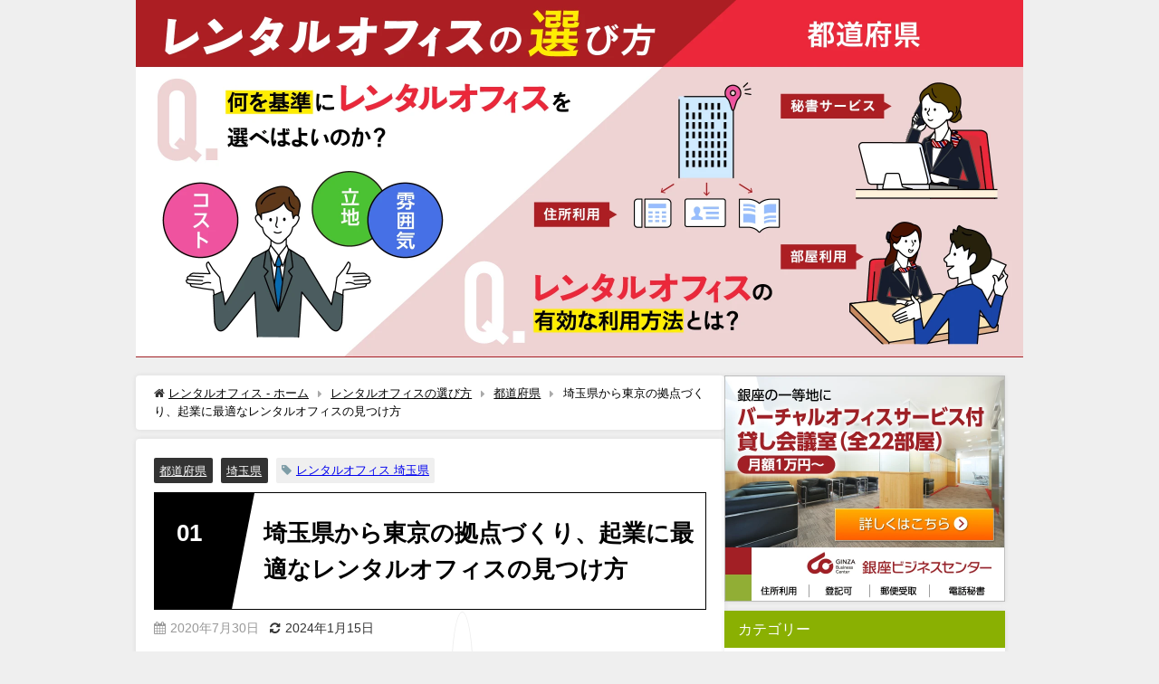

--- FILE ---
content_type: text/html; charset=UTF-8
request_url: https://www.ginza-bc.co.jp/selection/saitama/
body_size: 60138
content:
<!DOCTYPE html>
<html lang="ja">
<head><meta charset="utf-8"><script>if(navigator.userAgent.match(/MSIE|Internet Explorer/i)||navigator.userAgent.match(/Trident\/7\..*?rv:11/i)){var href=document.location.href;if(!href.match(/[?&]nowprocket/)){if(href.indexOf("?")==-1){if(href.indexOf("#")==-1){document.location.href=href+"?nowprocket=1"}else{document.location.href=href.replace("#","?nowprocket=1#")}}else{if(href.indexOf("#")==-1){document.location.href=href+"&nowprocket=1"}else{document.location.href=href.replace("#","&nowprocket=1#")}}}}</script><script>class RocketLazyLoadScripts{constructor(){this.triggerEvents=["keydown","mousedown","mousemove","touchmove","touchstart","touchend","wheel"],this.userEventHandler=this._triggerListener.bind(this),this.touchStartHandler=this._onTouchStart.bind(this),this.touchMoveHandler=this._onTouchMove.bind(this),this.touchEndHandler=this._onTouchEnd.bind(this),this.clickHandler=this._onClick.bind(this),this.interceptedClicks=[],window.addEventListener("pageshow",(e=>{this.persisted=e.persisted})),window.addEventListener("DOMContentLoaded",(()=>{this._preconnect3rdParties()})),this.delayedScripts={normal:[],async:[],defer:[]},this.allJQueries=[]}_addUserInteractionListener(e){document.hidden?e._triggerListener():(this.triggerEvents.forEach((t=>window.addEventListener(t,e.userEventHandler,{passive:!0}))),window.addEventListener("touchstart",e.touchStartHandler,{passive:!0}),window.addEventListener("mousedown",e.touchStartHandler),document.addEventListener("visibilitychange",e.userEventHandler))}_removeUserInteractionListener(){this.triggerEvents.forEach((e=>window.removeEventListener(e,this.userEventHandler,{passive:!0}))),document.removeEventListener("visibilitychange",this.userEventHandler)}_onTouchStart(e){"HTML"!==e.target.tagName&&(window.addEventListener("touchend",this.touchEndHandler),window.addEventListener("mouseup",this.touchEndHandler),window.addEventListener("touchmove",this.touchMoveHandler,{passive:!0}),window.addEventListener("mousemove",this.touchMoveHandler),e.target.addEventListener("click",this.clickHandler),this._renameDOMAttribute(e.target,"onclick","rocket-onclick"))}_onTouchMove(e){window.removeEventListener("touchend",this.touchEndHandler),window.removeEventListener("mouseup",this.touchEndHandler),window.removeEventListener("touchmove",this.touchMoveHandler,{passive:!0}),window.removeEventListener("mousemove",this.touchMoveHandler),e.target.removeEventListener("click",this.clickHandler),this._renameDOMAttribute(e.target,"rocket-onclick","onclick")}_onTouchEnd(e){window.removeEventListener("touchend",this.touchEndHandler),window.removeEventListener("mouseup",this.touchEndHandler),window.removeEventListener("touchmove",this.touchMoveHandler,{passive:!0}),window.removeEventListener("mousemove",this.touchMoveHandler)}_onClick(e){e.target.removeEventListener("click",this.clickHandler),this._renameDOMAttribute(e.target,"rocket-onclick","onclick"),this.interceptedClicks.push(e),e.preventDefault(),e.stopPropagation(),e.stopImmediatePropagation()}_replayClicks(){window.removeEventListener("touchstart",this.touchStartHandler,{passive:!0}),window.removeEventListener("mousedown",this.touchStartHandler),this.interceptedClicks.forEach((e=>{e.target.dispatchEvent(new MouseEvent("click",{view:e.view,bubbles:!0,cancelable:!0}))}))}_renameDOMAttribute(e,t,n){e.hasAttribute&&e.hasAttribute(t)&&(event.target.setAttribute(n,event.target.getAttribute(t)),event.target.removeAttribute(t))}_triggerListener(){this._removeUserInteractionListener(this),"loading"===document.readyState?document.addEventListener("DOMContentLoaded",this._loadEverythingNow.bind(this)):this._loadEverythingNow()}_preconnect3rdParties(){let e=[];document.querySelectorAll("script[type=rocketlazyloadscript]").forEach((t=>{if(t.hasAttribute("src")){const n=new URL(t.src).origin;n!==location.origin&&e.push({src:n,crossOrigin:t.crossOrigin||"module"===t.getAttribute("data-rocket-type")})}})),e=[...new Map(e.map((e=>[JSON.stringify(e),e]))).values()],this._batchInjectResourceHints(e,"preconnect")}async _loadEverythingNow(){this.lastBreath=Date.now(),this._delayEventListeners(),this._delayJQueryReady(this),this._handleDocumentWrite(),this._registerAllDelayedScripts(),this._preloadAllScripts(),await this._loadScriptsFromList(this.delayedScripts.normal),await this._loadScriptsFromList(this.delayedScripts.defer),await this._loadScriptsFromList(this.delayedScripts.async);try{await this._triggerDOMContentLoaded(),await this._triggerWindowLoad()}catch(e){}window.dispatchEvent(new Event("rocket-allScriptsLoaded")),this._replayClicks()}_registerAllDelayedScripts(){document.querySelectorAll("script[type=rocketlazyloadscript]").forEach((e=>{e.hasAttribute("src")?e.hasAttribute("async")&&!1!==e.async?this.delayedScripts.async.push(e):e.hasAttribute("defer")&&!1!==e.defer||"module"===e.getAttribute("data-rocket-type")?this.delayedScripts.defer.push(e):this.delayedScripts.normal.push(e):this.delayedScripts.normal.push(e)}))}async _transformScript(e){return await this._littleBreath(),new Promise((t=>{const n=document.createElement("script");[...e.attributes].forEach((e=>{let t=e.nodeName;"type"!==t&&("data-rocket-type"===t&&(t="type"),n.setAttribute(t,e.nodeValue))})),e.hasAttribute("src")?(n.addEventListener("load",t),n.addEventListener("error",t)):(n.text=e.text,t());try{e.parentNode.replaceChild(n,e)}catch(e){t()}}))}async _loadScriptsFromList(e){const t=e.shift();return t?(await this._transformScript(t),this._loadScriptsFromList(e)):Promise.resolve()}_preloadAllScripts(){this._batchInjectResourceHints([...this.delayedScripts.normal,...this.delayedScripts.defer,...this.delayedScripts.async],"preload")}_batchInjectResourceHints(e,t){var n=document.createDocumentFragment();e.forEach((e=>{if(e.src){const i=document.createElement("link");i.href=e.src,i.rel=t,"preconnect"!==t&&(i.as="script"),e.getAttribute&&"module"===e.getAttribute("data-rocket-type")&&(i.crossOrigin=!0),e.crossOrigin&&(i.crossOrigin=e.crossOrigin),n.appendChild(i)}})),document.head.appendChild(n)}_delayEventListeners(){let e={};function t(t,n){!function(t){function n(n){return e[t].eventsToRewrite.indexOf(n)>=0?"rocket-"+n:n}e[t]||(e[t]={originalFunctions:{add:t.addEventListener,remove:t.removeEventListener},eventsToRewrite:[]},t.addEventListener=function(){arguments[0]=n(arguments[0]),e[t].originalFunctions.add.apply(t,arguments)},t.removeEventListener=function(){arguments[0]=n(arguments[0]),e[t].originalFunctions.remove.apply(t,arguments)})}(t),e[t].eventsToRewrite.push(n)}function n(e,t){let n=e[t];Object.defineProperty(e,t,{get:()=>n||function(){},set(i){e["rocket"+t]=n=i}})}t(document,"DOMContentLoaded"),t(window,"DOMContentLoaded"),t(window,"load"),t(window,"pageshow"),t(document,"readystatechange"),n(document,"onreadystatechange"),n(window,"onload"),n(window,"onpageshow")}_delayJQueryReady(e){let t=window.jQuery;Object.defineProperty(window,"jQuery",{get:()=>t,set(n){if(n&&n.fn&&!e.allJQueries.includes(n)){n.fn.ready=n.fn.init.prototype.ready=function(t){e.domReadyFired?t.bind(document)(n):document.addEventListener("rocket-DOMContentLoaded",(()=>t.bind(document)(n)))};const t=n.fn.on;n.fn.on=n.fn.init.prototype.on=function(){if(this[0]===window){function e(e){return e.split(" ").map((e=>"load"===e||0===e.indexOf("load.")?"rocket-jquery-load":e)).join(" ")}"string"==typeof arguments[0]||arguments[0]instanceof String?arguments[0]=e(arguments[0]):"object"==typeof arguments[0]&&Object.keys(arguments[0]).forEach((t=>{delete Object.assign(arguments[0],{[e(t)]:arguments[0][t]})[t]}))}return t.apply(this,arguments),this},e.allJQueries.push(n)}t=n}})}async _triggerDOMContentLoaded(){this.domReadyFired=!0,await this._littleBreath(),document.dispatchEvent(new Event("rocket-DOMContentLoaded")),await this._littleBreath(),window.dispatchEvent(new Event("rocket-DOMContentLoaded")),await this._littleBreath(),document.dispatchEvent(new Event("rocket-readystatechange")),await this._littleBreath(),document.rocketonreadystatechange&&document.rocketonreadystatechange()}async _triggerWindowLoad(){await this._littleBreath(),window.dispatchEvent(new Event("rocket-load")),await this._littleBreath(),window.rocketonload&&window.rocketonload(),await this._littleBreath(),this.allJQueries.forEach((e=>e(window).trigger("rocket-jquery-load"))),await this._littleBreath();const e=new Event("rocket-pageshow");e.persisted=this.persisted,window.dispatchEvent(e),await this._littleBreath(),window.rocketonpageshow&&window.rocketonpageshow({persisted:this.persisted})}_handleDocumentWrite(){const e=new Map;document.write=document.writeln=function(t){const n=document.currentScript,i=document.createRange(),r=n.parentElement;let o=e.get(n);void 0===o&&(o=n.nextSibling,e.set(n,o));const s=document.createDocumentFragment();i.setStart(s,0),s.appendChild(i.createContextualFragment(t)),r.insertBefore(s,o)}}async _littleBreath(){Date.now()-this.lastBreath>45&&(await this._requestAnimFrame(),this.lastBreath=Date.now())}async _requestAnimFrame(){return document.hidden?new Promise((e=>setTimeout(e))):new Promise((e=>requestAnimationFrame(e)))}static run(){const e=new RocketLazyLoadScripts;e._addUserInteractionListener(e)}}RocketLazyLoadScripts.run();</script>

<meta http-equiv="X-UA-Compatible" content="IE=edge">
<meta name="viewport" content="width=device-width, initial-scale=1" />
<title>埼玉県から東京の拠点づくり、起業に最適なレンタルオフィスの見つけ方</title>
<meta name="description" content="現在起業予定で埼玉県内のレンタルオフィスを探している方や、埼玉県内に本社があり、今後東京都内での営業拠点を持ちたいと考えている企業に向けて、東京のレンタルオフィス契約をするメリットについてまとめてみま">
<meta name="thumbnail" content="https://www.ginza-bc.co.jp/selection/wp-content/uploads/2020/07/rental_office111-150x150.jpg" /><!-- Diver OGP -->
<meta property="og:locale" content="ja_JP" />
<meta property="og:title" content="埼玉県から東京の拠点づくり、起業に最適なレンタルオフィスの見つけ方" />
<meta property="og:description" content="現在起業予定で埼玉県内のレンタルオフィスを探している方や、埼玉県内に本社があり、今後東京都内での営業拠点を持ちたいと考えている企業に向けて、東京のレンタルオフィス契約をするメリットについてまとめてみま" />
<meta property="og:type" content="article" />
<meta property="og:url" content="https://www.ginza-bc.co.jp/selection/saitama/" />
<meta property="og:image" content="https://www.ginza-bc.co.jp/selection/wp-content/uploads/2020/07/rental_office111.jpg" />
<meta property="og:site_name" content="レンタルオフィスの選び方" />
<meta name="twitter:card" content="summary_large_image" />
<meta name="twitter:title" content="埼玉県から東京の拠点づくり、起業に最適なレンタルオフィスの見つけ方" />
<meta name="twitter:url" content="https://www.ginza-bc.co.jp/selection/saitama/" />
<meta name="twitter:description" content="現在起業予定で埼玉県内のレンタルオフィスを探している方や、埼玉県内に本社があり、今後東京都内での営業拠点を持ちたいと考えている企業に向けて、東京のレンタルオフィス契約をするメリットについてまとめてみま" />
<meta name="twitter:image" content="https://www.ginza-bc.co.jp/selection/wp-content/uploads/2020/07/rental_office111.jpg" />
<!-- / Diver OGP -->
<link rel="canonical" href="https://www.ginza-bc.co.jp/selection/saitama/">
<link rel="shortcut icon" href="">
<!--[if IE]>
		<link rel="shortcut icon" href="">
<![endif]-->
<link rel="apple-touch-icon" href="" />
<meta name='robots' content='max-image-preview' />
<link rel='dns-prefetch' href='//ajax.googleapis.com' />
<link rel='dns-prefetch' href='//cdnjs.cloudflare.com' />
<link rel='dns-prefetch' href='//use.fontawesome.com' />
<link rel='dns-prefetch' href='//www.google-analytics.com' />

<link rel="alternate" type="application/rss+xml" title="レンタルオフィスの選び方 &raquo; フィード" href="https://www.ginza-bc.co.jp/selection/feed/" />
<link rel="alternate" type="application/rss+xml" title="レンタルオフィスの選び方 &raquo; コメントフィード" href="https://www.ginza-bc.co.jp/selection/comments/feed/" />
<link rel='stylesheet'  href='https://www.ginza-bc.co.jp/selection/wp-includes/css/dist/block-library/style.min.css?ver=6.1.9&#038;theme=4.9.8'  media='all'>
<link rel='stylesheet'  href='https://www.ginza-bc.co.jp/selection/wp-includes/css/classic-themes.min.css?ver=1&#038;theme=4.9.8'  media='all'>
<style id='global-styles-inline-css' type='text/css'>
body{--wp--preset--color--black: #000;--wp--preset--color--cyan-bluish-gray: #abb8c3;--wp--preset--color--white: #fff;--wp--preset--color--pale-pink: #f78da7;--wp--preset--color--vivid-red: #cf2e2e;--wp--preset--color--luminous-vivid-orange: #ff6900;--wp--preset--color--luminous-vivid-amber: #fcb900;--wp--preset--color--light-green-cyan: #7bdcb5;--wp--preset--color--vivid-green-cyan: #00d084;--wp--preset--color--pale-cyan-blue: #8ed1fc;--wp--preset--color--vivid-cyan-blue: #0693e3;--wp--preset--color--vivid-purple: #9b51e0;--wp--preset--color--light-blue: #70b8f1;--wp--preset--color--light-red: #ff8178;--wp--preset--color--light-green: #2ac113;--wp--preset--color--light-yellow: #ffe822;--wp--preset--color--light-orange: #ffa30d;--wp--preset--color--blue: #00f;--wp--preset--color--red: #f00;--wp--preset--color--purple: #674970;--wp--preset--color--gray: #ccc;--wp--preset--gradient--vivid-cyan-blue-to-vivid-purple: linear-gradient(135deg,rgba(6,147,227,1) 0%,rgb(155,81,224) 100%);--wp--preset--gradient--light-green-cyan-to-vivid-green-cyan: linear-gradient(135deg,rgb(122,220,180) 0%,rgb(0,208,130) 100%);--wp--preset--gradient--luminous-vivid-amber-to-luminous-vivid-orange: linear-gradient(135deg,rgba(252,185,0,1) 0%,rgba(255,105,0,1) 100%);--wp--preset--gradient--luminous-vivid-orange-to-vivid-red: linear-gradient(135deg,rgba(255,105,0,1) 0%,rgb(207,46,46) 100%);--wp--preset--gradient--very-light-gray-to-cyan-bluish-gray: linear-gradient(135deg,rgb(238,238,238) 0%,rgb(169,184,195) 100%);--wp--preset--gradient--cool-to-warm-spectrum: linear-gradient(135deg,rgb(74,234,220) 0%,rgb(151,120,209) 20%,rgb(207,42,186) 40%,rgb(238,44,130) 60%,rgb(251,105,98) 80%,rgb(254,248,76) 100%);--wp--preset--gradient--blush-light-purple: linear-gradient(135deg,rgb(255,206,236) 0%,rgb(152,150,240) 100%);--wp--preset--gradient--blush-bordeaux: linear-gradient(135deg,rgb(254,205,165) 0%,rgb(254,45,45) 50%,rgb(107,0,62) 100%);--wp--preset--gradient--luminous-dusk: linear-gradient(135deg,rgb(255,203,112) 0%,rgb(199,81,192) 50%,rgb(65,88,208) 100%);--wp--preset--gradient--pale-ocean: linear-gradient(135deg,rgb(255,245,203) 0%,rgb(182,227,212) 50%,rgb(51,167,181) 100%);--wp--preset--gradient--electric-grass: linear-gradient(135deg,rgb(202,248,128) 0%,rgb(113,206,126) 100%);--wp--preset--gradient--midnight: linear-gradient(135deg,rgb(2,3,129) 0%,rgb(40,116,252) 100%);--wp--preset--duotone--dark-grayscale: url('#wp-duotone-dark-grayscale');--wp--preset--duotone--grayscale: url('#wp-duotone-grayscale');--wp--preset--duotone--purple-yellow: url('#wp-duotone-purple-yellow');--wp--preset--duotone--blue-red: url('#wp-duotone-blue-red');--wp--preset--duotone--midnight: url('#wp-duotone-midnight');--wp--preset--duotone--magenta-yellow: url('#wp-duotone-magenta-yellow');--wp--preset--duotone--purple-green: url('#wp-duotone-purple-green');--wp--preset--duotone--blue-orange: url('#wp-duotone-blue-orange');--wp--preset--font-size--small: 13px;--wp--preset--font-size--medium: 20px;--wp--preset--font-size--large: 36px;--wp--preset--font-size--x-large: 42px;--wp--preset--spacing--20: 0.44rem;--wp--preset--spacing--30: 0.67rem;--wp--preset--spacing--40: 1rem;--wp--preset--spacing--50: 1.5rem;--wp--preset--spacing--60: 2.25rem;--wp--preset--spacing--70: 3.38rem;--wp--preset--spacing--80: 5.06rem;}:where(.is-layout-flex){gap: 0.5em;}body .is-layout-flow > .alignleft{float: left;margin-inline-start: 0;margin-inline-end: 2em;}body .is-layout-flow > .alignright{float: right;margin-inline-start: 2em;margin-inline-end: 0;}body .is-layout-flow > .aligncenter{margin-left: auto !important;margin-right: auto !important;}body .is-layout-constrained > .alignleft{float: left;margin-inline-start: 0;margin-inline-end: 2em;}body .is-layout-constrained > .alignright{float: right;margin-inline-start: 2em;margin-inline-end: 0;}body .is-layout-constrained > .aligncenter{margin-left: auto !important;margin-right: auto !important;}body .is-layout-constrained > :where(:not(.alignleft):not(.alignright):not(.alignfull)){max-width: var(--wp--style--global--content-size);margin-left: auto !important;margin-right: auto !important;}body .is-layout-constrained > .alignwide{max-width: var(--wp--style--global--wide-size);}body .is-layout-flex{display: flex;}body .is-layout-flex{flex-wrap: wrap;align-items: center;}body .is-layout-flex > *{margin: 0;}:where(.wp-block-columns.is-layout-flex){gap: 2em;}.has-black-color{color: var(--wp--preset--color--black) !important;}.has-cyan-bluish-gray-color{color: var(--wp--preset--color--cyan-bluish-gray) !important;}.has-white-color{color: var(--wp--preset--color--white) !important;}.has-pale-pink-color{color: var(--wp--preset--color--pale-pink) !important;}.has-vivid-red-color{color: var(--wp--preset--color--vivid-red) !important;}.has-luminous-vivid-orange-color{color: var(--wp--preset--color--luminous-vivid-orange) !important;}.has-luminous-vivid-amber-color{color: var(--wp--preset--color--luminous-vivid-amber) !important;}.has-light-green-cyan-color{color: var(--wp--preset--color--light-green-cyan) !important;}.has-vivid-green-cyan-color{color: var(--wp--preset--color--vivid-green-cyan) !important;}.has-pale-cyan-blue-color{color: var(--wp--preset--color--pale-cyan-blue) !important;}.has-vivid-cyan-blue-color{color: var(--wp--preset--color--vivid-cyan-blue) !important;}.has-vivid-purple-color{color: var(--wp--preset--color--vivid-purple) !important;}.has-black-background-color{background-color: var(--wp--preset--color--black) !important;}.has-cyan-bluish-gray-background-color{background-color: var(--wp--preset--color--cyan-bluish-gray) !important;}.has-white-background-color{background-color: var(--wp--preset--color--white) !important;}.has-pale-pink-background-color{background-color: var(--wp--preset--color--pale-pink) !important;}.has-vivid-red-background-color{background-color: var(--wp--preset--color--vivid-red) !important;}.has-luminous-vivid-orange-background-color{background-color: var(--wp--preset--color--luminous-vivid-orange) !important;}.has-luminous-vivid-amber-background-color{background-color: var(--wp--preset--color--luminous-vivid-amber) !important;}.has-light-green-cyan-background-color{background-color: var(--wp--preset--color--light-green-cyan) !important;}.has-vivid-green-cyan-background-color{background-color: var(--wp--preset--color--vivid-green-cyan) !important;}.has-pale-cyan-blue-background-color{background-color: var(--wp--preset--color--pale-cyan-blue) !important;}.has-vivid-cyan-blue-background-color{background-color: var(--wp--preset--color--vivid-cyan-blue) !important;}.has-vivid-purple-background-color{background-color: var(--wp--preset--color--vivid-purple) !important;}.has-black-border-color{border-color: var(--wp--preset--color--black) !important;}.has-cyan-bluish-gray-border-color{border-color: var(--wp--preset--color--cyan-bluish-gray) !important;}.has-white-border-color{border-color: var(--wp--preset--color--white) !important;}.has-pale-pink-border-color{border-color: var(--wp--preset--color--pale-pink) !important;}.has-vivid-red-border-color{border-color: var(--wp--preset--color--vivid-red) !important;}.has-luminous-vivid-orange-border-color{border-color: var(--wp--preset--color--luminous-vivid-orange) !important;}.has-luminous-vivid-amber-border-color{border-color: var(--wp--preset--color--luminous-vivid-amber) !important;}.has-light-green-cyan-border-color{border-color: var(--wp--preset--color--light-green-cyan) !important;}.has-vivid-green-cyan-border-color{border-color: var(--wp--preset--color--vivid-green-cyan) !important;}.has-pale-cyan-blue-border-color{border-color: var(--wp--preset--color--pale-cyan-blue) !important;}.has-vivid-cyan-blue-border-color{border-color: var(--wp--preset--color--vivid-cyan-blue) !important;}.has-vivid-purple-border-color{border-color: var(--wp--preset--color--vivid-purple) !important;}.has-vivid-cyan-blue-to-vivid-purple-gradient-background{background: var(--wp--preset--gradient--vivid-cyan-blue-to-vivid-purple) !important;}.has-light-green-cyan-to-vivid-green-cyan-gradient-background{background: var(--wp--preset--gradient--light-green-cyan-to-vivid-green-cyan) !important;}.has-luminous-vivid-amber-to-luminous-vivid-orange-gradient-background{background: var(--wp--preset--gradient--luminous-vivid-amber-to-luminous-vivid-orange) !important;}.has-luminous-vivid-orange-to-vivid-red-gradient-background{background: var(--wp--preset--gradient--luminous-vivid-orange-to-vivid-red) !important;}.has-very-light-gray-to-cyan-bluish-gray-gradient-background{background: var(--wp--preset--gradient--very-light-gray-to-cyan-bluish-gray) !important;}.has-cool-to-warm-spectrum-gradient-background{background: var(--wp--preset--gradient--cool-to-warm-spectrum) !important;}.has-blush-light-purple-gradient-background{background: var(--wp--preset--gradient--blush-light-purple) !important;}.has-blush-bordeaux-gradient-background{background: var(--wp--preset--gradient--blush-bordeaux) !important;}.has-luminous-dusk-gradient-background{background: var(--wp--preset--gradient--luminous-dusk) !important;}.has-pale-ocean-gradient-background{background: var(--wp--preset--gradient--pale-ocean) !important;}.has-electric-grass-gradient-background{background: var(--wp--preset--gradient--electric-grass) !important;}.has-midnight-gradient-background{background: var(--wp--preset--gradient--midnight) !important;}.has-small-font-size{font-size: var(--wp--preset--font-size--small) !important;}.has-medium-font-size{font-size: var(--wp--preset--font-size--medium) !important;}.has-large-font-size{font-size: var(--wp--preset--font-size--large) !important;}.has-x-large-font-size{font-size: var(--wp--preset--font-size--x-large) !important;}
.wp-block-navigation a:where(:not(.wp-element-button)){color: inherit;}
:where(.wp-block-columns.is-layout-flex){gap: 2em;}
.wp-block-pullquote{font-size: 1.5em;line-height: 1.6;}
</style>
<link rel='stylesheet'  href='https://www.ginza-bc.co.jp/selection/wp-content/plugins/table-of-contents-plus/screen.min.css?ver=2106&#038;theme=4.9.8'  media='all'>
<link data-minify="1" rel='stylesheet'  href='https://www.ginza-bc.co.jp/selection/wp-content/cache/min/1/selection/wp-content/plugins/wp-user-avatar/assets/css/frontend.min.css?ver=1736487753'  media='all'>
<link rel='stylesheet'  href='https://www.ginza-bc.co.jp/selection/wp-content/plugins/wp-user-avatar/assets/flatpickr/flatpickr.min.css?ver=4.3.2&#038;theme=4.9.8'  media='all'>
<link rel='stylesheet'  href='https://www.ginza-bc.co.jp/selection/wp-content/plugins/wp-user-avatar/assets/select2/select2.min.css?ver=6.1.9&#038;theme=4.9.8'  media='all'>
<link data-minify="1" rel='stylesheet'  href='https://www.ginza-bc.co.jp/selection/wp-content/cache/min/1/selection/wp-content/plugins/wordpress-popular-posts/assets/css/wpp.css?ver=1736487753'  media='all'>
<link rel='stylesheet'  href='https://www.ginza-bc.co.jp/selection/wp-content/themes/diver/css/style.min.css?ver=6.1.9&#038;theme=4.9.8'  media='all'>
<link data-minify="1" rel='stylesheet'  href='https://www.ginza-bc.co.jp/selection/wp-content/cache/min/1/selection/wp-content/themes/diver_ginzabc/style.css?ver=1736487753'  media='all'>
<link data-minify="1" rel='stylesheet'  href='https://www.ginza-bc.co.jp/selection/wp-content/cache/min/1/releases/v5.15.1/css/all.css?ver=1736487753'  media='all'>
<style id='rocket-lazyload-inline-css' type='text/css'>
.rll-youtube-player{position:relative;padding-bottom:56.23%;height:0;overflow:hidden;max-width:100%;}.rll-youtube-player:focus-within{outline: 2px solid currentColor;outline-offset: 5px;}.rll-youtube-player iframe{position:absolute;top:0;left:0;width:100%;height:100%;z-index:100;background:0 0}.rll-youtube-player img{bottom:0;display:block;left:0;margin:auto;max-width:100%;width:100%;position:absolute;right:0;top:0;border:none;height:auto;-webkit-transition:.4s all;-moz-transition:.4s all;transition:.4s all}.rll-youtube-player img:hover{-webkit-filter:brightness(75%)}.rll-youtube-player .play{height:100%;width:100%;left:0;top:0;position:absolute;background:url(https://www.ginza-bc.co.jp/selection/wp-content/plugins/wp-rocket/assets/img/youtube.png) no-repeat center;background-color: transparent !important;cursor:pointer;border:none;}.wp-embed-responsive .wp-has-aspect-ratio .rll-youtube-player{position:absolute;padding-bottom:0;width:100%;height:100%;top:0;bottom:0;left:0;right:0}
</style>
<link data-minify="1" rel='stylesheet'  href='https://www.ginza-bc.co.jp/selection/wp-content/cache/min/1/releases/v5.15.1/css/v4-shims.css?ver=1736487753'  media='all'>
<style id='font-awesome-official-v4shim-inline-css' type='text/css'>
@font-face {
font-family: "FontAwesome";
font-display: block;
src: url("https://use.fontawesome.com/releases/v5.15.1/webfonts/fa-brands-400.eot"),
		url("https://use.fontawesome.com/releases/v5.15.1/webfonts/fa-brands-400.eot?#iefix") format("embedded-opentype"),
		url("https://use.fontawesome.com/releases/v5.15.1/webfonts/fa-brands-400.woff2") format("woff2"),
		url("https://use.fontawesome.com/releases/v5.15.1/webfonts/fa-brands-400.woff") format("woff"),
		url("https://use.fontawesome.com/releases/v5.15.1/webfonts/fa-brands-400.ttf") format("truetype"),
		url("https://use.fontawesome.com/releases/v5.15.1/webfonts/fa-brands-400.svg#fontawesome") format("svg");
}

@font-face {
font-family: "FontAwesome";
font-display: block;
src: url("https://use.fontawesome.com/releases/v5.15.1/webfonts/fa-solid-900.eot"),
		url("https://use.fontawesome.com/releases/v5.15.1/webfonts/fa-solid-900.eot?#iefix") format("embedded-opentype"),
		url("https://use.fontawesome.com/releases/v5.15.1/webfonts/fa-solid-900.woff2") format("woff2"),
		url("https://use.fontawesome.com/releases/v5.15.1/webfonts/fa-solid-900.woff") format("woff"),
		url("https://use.fontawesome.com/releases/v5.15.1/webfonts/fa-solid-900.ttf") format("truetype"),
		url("https://use.fontawesome.com/releases/v5.15.1/webfonts/fa-solid-900.svg#fontawesome") format("svg");
}

@font-face {
font-family: "FontAwesome";
font-display: block;
src: url("https://use.fontawesome.com/releases/v5.15.1/webfonts/fa-regular-400.eot"),
		url("https://use.fontawesome.com/releases/v5.15.1/webfonts/fa-regular-400.eot?#iefix") format("embedded-opentype"),
		url("https://use.fontawesome.com/releases/v5.15.1/webfonts/fa-regular-400.woff2") format("woff2"),
		url("https://use.fontawesome.com/releases/v5.15.1/webfonts/fa-regular-400.woff") format("woff"),
		url("https://use.fontawesome.com/releases/v5.15.1/webfonts/fa-regular-400.ttf") format("truetype"),
		url("https://use.fontawesome.com/releases/v5.15.1/webfonts/fa-regular-400.svg#fontawesome") format("svg");
unicode-range: U+F004-F005,U+F007,U+F017,U+F022,U+F024,U+F02E,U+F03E,U+F044,U+F057-F059,U+F06E,U+F070,U+F075,U+F07B-F07C,U+F080,U+F086,U+F089,U+F094,U+F09D,U+F0A0,U+F0A4-F0A7,U+F0C5,U+F0C7-F0C8,U+F0E0,U+F0EB,U+F0F3,U+F0F8,U+F0FE,U+F111,U+F118-F11A,U+F11C,U+F133,U+F144,U+F146,U+F14A,U+F14D-F14E,U+F150-F152,U+F15B-F15C,U+F164-F165,U+F185-F186,U+F191-F192,U+F1AD,U+F1C1-F1C9,U+F1CD,U+F1D8,U+F1E3,U+F1EA,U+F1F6,U+F1F9,U+F20A,U+F247-F249,U+F24D,U+F254-F25B,U+F25D,U+F267,U+F271-F274,U+F279,U+F28B,U+F28D,U+F2B5-F2B6,U+F2B9,U+F2BB,U+F2BD,U+F2C1-F2C2,U+F2D0,U+F2D2,U+F2DC,U+F2ED,U+F328,U+F358-F35B,U+F3A5,U+F3D1,U+F410,U+F4AD;
}
</style>
<script type="rocketlazyloadscript" data-minify="1" src='https://www.ginza-bc.co.jp/selection/wp-content/cache/min/1/ajax/libs/jquery/3.6.1/jquery.min.js?ver=1736487754' id='jquery-js' defer></script>
<script type="rocketlazyloadscript" src='https://www.ginza-bc.co.jp/selection/wp-content/plugins/wp-user-avatar/assets/flatpickr/flatpickr.min.js?ver=4.3.2&#038;theme=4.9.8' id='ppress-flatpickr-js' defer></script>
<script type="rocketlazyloadscript" src='https://www.ginza-bc.co.jp/selection/wp-content/plugins/wp-user-avatar/assets/select2/select2.min.js?ver=4.3.2&#038;theme=4.9.8' id='ppress-select2-js' defer></script>
<script type='application/json' id='wpp-json'>
{"sampling_active":0,"sampling_rate":100,"ajax_url":"https:\/\/www.ginza-bc.co.jp\/selection\/wp-json\/wordpress-popular-posts\/v1\/popular-posts","api_url":"https:\/\/www.ginza-bc.co.jp\/selection\/wp-json\/wordpress-popular-posts","ID":164,"token":"e742828e8b","lang":0,"debug":0}
</script>
<script type="rocketlazyloadscript" src='https://www.ginza-bc.co.jp/selection/wp-content/plugins/wordpress-popular-posts/assets/js/wpp.min.js?ver=6.1.0&#038;theme=4.9.8' id='wpp-js-js' defer></script>
<link rel="https://api.w.org/" href="https://www.ginza-bc.co.jp/selection/wp-json/" /><link rel="alternate" type="application/json" href="https://www.ginza-bc.co.jp/selection/wp-json/wp/v2/posts/164" /><link rel="EditURI" type="application/rsd+xml" title="RSD" href="https://www.ginza-bc.co.jp/selection/xmlrpc.php?rsd" />
<link rel="wlwmanifest" type="application/wlwmanifest+xml" href="https://www.ginza-bc.co.jp/selection/wp-includes/wlwmanifest.xml" />
<meta name="generator" content="WordPress 6.1.9" />
<link rel='shortlink' href='https://www.ginza-bc.co.jp/selection/?p=164' />
<link rel="alternate" type="application/json+oembed" href="https://www.ginza-bc.co.jp/selection/wp-json/oembed/1.0/embed?url=https%3A%2F%2Fwww.ginza-bc.co.jp%2Fselection%2Fsaitama%2F" />
<link rel="alternate" type="text/xml+oembed" href="https://www.ginza-bc.co.jp/selection/wp-json/oembed/1.0/embed?url=https%3A%2F%2Fwww.ginza-bc.co.jp%2Fselection%2Fsaitama%2F&#038;format=xml" />
<style type="text/css">div#toc_container {width: 100%;}</style><script type="rocketlazyloadscript" data-minify="1" src="https://www.ginza-bc.co.jp/selection/wp-content/cache/min/1/selection/wp-content/plugins/wp-site-protector/media/functions.js?ver=1736487754" defer></script>            <style id="wpp-loading-animation-styles">@-webkit-keyframes bgslide{from{background-position-x:0}to{background-position-x:-200%}}@keyframes bgslide{from{background-position-x:0}to{background-position-x:-200%}}.wpp-widget-placeholder,.wpp-widget-block-placeholder{margin:0 auto;width:60px;height:3px;background:#dd3737;background:linear-gradient(90deg,#dd3737 0%,#571313 10%,#dd3737 100%);background-size:200% auto;border-radius:3px;-webkit-animation:bgslide 1s infinite linear;animation:bgslide 1s infinite linear}</style>
            <script type="rocketlazyloadscript" data-rocket-type="text/javascript" src="//typesquare.com/accessor/script/typesquare.js?NYnkSwC~SdE%3D" async defer></script><script type="rocketlazyloadscript" data-minify="1" data-rocket-type="text/javascript" src="https://www.ginza-bc.co.jp/selection/wp-content/cache/min/1/selection/wp-content/themes/diver_ginzabc/toggleCategory.js?ver=1736487754" async defer></script><script type="application/ld+json" class="json-ld">[
    {
        "@context": "https://schema.org",
        "@type": "BlogPosting",
        "mainEntityOfPage": {
            "@type": "WebPage",
            "@id": "https://www.ginza-bc.co.jp/selection/saitama/"
        },
        "headline": "埼玉県から東京の拠点づくり、起業に最適なレンタルオフィスの見つけ方",
        "image": [
            "https://www.ginza-bc.co.jp/selection/wp-content/uploads/2020/07/rental_office111.jpg",
            "https://www.ginza-bc.co.jp/selection/wp-content/uploads/2020/07/rental_office111-300x187.jpg",
            "https://www.ginza-bc.co.jp/selection/wp-content/uploads/2020/07/rental_office111-150x150.jpg"
        ],
        "description": "現在起業予定で埼玉県内のレンタルオフィスを探している方や、埼玉県内に本社があり、今後東京都内での営業拠点を持ちたいと考えている企業に向けて、東京のレンタルオフィス契約をするメリットについてまとめてみま",
        "datePublished": "2020-07-30T00:26:38+09:00",
        "dateModified": "2024-01-15T21:30:38+09:00",
        "articleSection": [
            "都道府県",
            "埼玉県"
        ],
        "author": {
            "@type": "Person",
            "name": "及川 知也 (おいかわともや/TOMOYA OIKAWA)",
            "url": "https://www.ginza-bc.co.jp/selection/author/ginzabc/"
        },
        "publisher": {
            "@context": "http://schema.org",
            "@type": "Organization",
            "name": "レンタルオフィスの選び方",
            "description": "",
            "logo": null
        }
    }
]</script>
<style>body{background-image:url('');}</style> <style> #onlynav ul ul,#nav_fixed #nav ul ul,.header-logo #nav ul ul {visibility:hidden;opacity:0;transition:.2s ease-in-out;transform:translateY(10px);}#onlynav ul ul ul,#nav_fixed #nav ul ul ul,.header-logo #nav ul ul ul {transform:translateX(-20px) translateY(0);}#onlynav ul li:hover > ul,#nav_fixed #nav ul li:hover > ul,.header-logo #nav ul li:hover > ul{visibility:visible;opacity:1;transform:translateY(0);}#onlynav ul ul li:hover > ul,#nav_fixed #nav ul ul li:hover > ul,.header-logo #nav ul ul li:hover > ul{transform:translateX(0) translateY(0);}</style><style>body{background-color:#efefef;color:#333333;}:where(a){color:#333355;}:where(a):hover{color:#6495ED}:where(.content){color:#000000;}:where(.content) a{color:#6f97bc;}:where(.content) a:hover{color:#6495ED;}.header-wrap,#header ul.sub-menu, #header ul.children,#scrollnav,.description_sp{background:#ffffff;color:#333333}.header-wrap a,#scrollnav a,div.logo_title{color:#333355;}.header-wrap a:hover,div.logo_title:hover{color:#6495ED}.drawer-nav-btn span{background-color:#333355;}.drawer-nav-btn:before,.drawer-nav-btn:after {border-color:#333355;}#scrollnav ul li a{background:rgba(255,255,255,.8);color:#505050}.header_small_menu{background:#5d8ac1;color:#fff}.header_small_menu a{color:#fff}.header_small_menu a:hover{color:#6495ED}#nav_fixed.fixed, #nav_fixed #nav ul ul{background:#ffffff;color:#333333}#nav_fixed.fixed a,#nav_fixed .logo_title{color:#333355}#nav_fixed.fixed a:hover{color:#6495ED}#nav_fixed .drawer-nav-btn:before,#nav_fixed .drawer-nav-btn:after{border-color:#333355;}#nav_fixed .drawer-nav-btn span{background-color:#333355;}#onlynav{background:#ffffff;color:#333}#onlynav ul li a{color:#333}#onlynav ul ul.sub-menu{background:#ffffff}#onlynav div > ul > li > a:before{border-color:#333}#onlynav ul > li:hover > a:hover,#onlynav ul>li:hover>a,#onlynav ul>li:hover li:hover>a,#onlynav ul li:hover ul li ul li:hover > a{background:#5d8ac1;color:#fff}#onlynav ul li ul li ul:before{border-left-color:#fff}#onlynav ul li:last-child ul li ul:before{border-right-color:#fff}#bigfooter{background:#ac1f24;color:#ffffff}#bigfooter a{color:#333355}#bigfooter a:hover{color:#6495ED}#footer{background:#fff;color:#999}#footer a{color:#333355}#footer a:hover{color:#6495ED}#sidebar .widget{background:#fff;color:#000000;}#sidebar .widget a{color:#333355;}#sidebar .widget a:hover{color:#6495ED;}.post-box-contents,#main-wrap #pickup_posts_container img,.hentry, #single-main .post-sub,.navigation,.single_thumbnail,.in_loop,#breadcrumb,.pickup-cat-list,.maintop-widget, .mainbottom-widget,#share_plz,.sticky-post-box,.catpage_content_wrap,.cat-post-main{background:#ffffff;}.post-box{border-color:#eee;}.drawer_content_title,.searchbox_content_title{background:#eeeeee;color:#333;}.drawer-nav,#header_search{background:#fff}.drawer-nav,.drawer-nav a,#header_search,#header_search a{color:#000}#footer_sticky_menu{background:rgba(255,255,255,.8)}.footermenu_col{background:rgba(255,255,255,.8);color:#333;}a.page-numbers{background:#afafaf;color:#fff;}.pagination .current{background:#607d8b;color:#fff;}</style><style>@media screen and (min-width:1201px){#main-wrap,.header-wrap .header-logo,.header_small_content,.bigfooter_wrap,.footer_content,.container_top_widget,.container_bottom_widget{width:980px;}}@media screen and (max-width:1200px){ #main-wrap,.header-wrap .header-logo, .header_small_content, .bigfooter_wrap,.footer_content, .container_top_widget, .container_bottom_widget{width:980px;}}@media screen and (max-width:768px){#main-wrap,.header-wrap .header-logo,.header_small_content,.bigfooter_wrap,.footer_content,.container_top_widget,.container_bottom_widget{width:100%;}}@media screen and (min-width:960px){#sidebar {width:310px;}}</style><style>@media screen and (min-width:1201px){#main-wrap{width:980px;}}@media screen and (max-width:1200px){ #main-wrap{width:980px;}}</style><style type="text/css" id="diver-custom-heading-css">.content h2:where(:not([class])),:where(.is-editor-blocks) :where(.content) h2:not(.sc_heading){color:#fff;background-color:#9d0e13;text-align:left;}.content h3:where(:not([class])),:where(.is-editor-blocks) :where(.content) h3:not(.sc_heading){color:#24b4c7;background-color:#24b4c7;text-align:left;border-top:2px solid #24b4c7;border-bottom:2px solid #24b4c7;background:transparent;padding-left:0px;padding-right:0px;}.content h4:where(:not([class])),:where(.is-editor-blocks) :where(.content) h4:not(.sc_heading){color:#ed6c00;background-color:#ed6c00;text-align:left;background:transparent;padding:0 0 0 2em;}.content h4:where(:not([class])):before,:where(.is-editor-blocks) :where(.content) h4:not(.sc_heading):before,.content h4:where(:not([class])):after,:where(.is-editor-blocks) :where(.content) h4:not(.sc_heading):after{content:"";position:absolute;background:#ed6c00;opacity:.5;border-radius:50%;}.content h4:where(:not([class])):before,:where(.is-editor-blocks) :where(.content) h4:not(.sc_heading):before{top:.1em;left:0px;z-index:2;width:1.2em;height:1.2em;}.content h4:where(:not([class])):after,:where(.is-editor-blocks) :where(.content) h4:not(.sc_heading):after{top:.8em;left:.6em;width:.8em;height:.8em;}.content h5:where(:not([class])),:where(.is-editor-blocks) :where(.content) h5:not(.sc_heading){color:#000;}</style><style type="text/css">
.no-js .native-lazyload-js-fallback {
	display: none;
}
</style>
		<link rel="dns-prefetch preconnect" href="https://www.googletagmanager.com">
<link rel="dns-prefetch preconnect" href="https://use.fontawesome.com">
<link rel="dns-prefetch preconnect" href="https://maxcdn.bootstrapcdn.com">
<link rel="dns-prefetch" href="https://cdnjs.cloudflare.com">
<link rel="dns-prefetch" href="https://d3pj3vgx4ijpjx.cloudfront.net">

<link rel="preload" as="image" href="/selection/wp-content/themes/diver_ginzabc/header@2x.png">
<link rel="preload" as="image" href="/selection/wp-content/uploads/2021/03/gbc_blog_header@2x.png">
<link rel="preload" as="image" href="/selection/wp-content/uploads/2020/11/gbc_baner.png">
		<style type="text/css" id="wp-custom-css">
			#custom_html-15 .custom-html-widget {
 margin: -10px;
}

#breadcrumb {
 white-space:normal;
}

#breadcrumb li {
 display:inline;
}

#breadcrumb li a {
 text-decoration: underline;
}

#breadcrumb li a,
#breadcrumb li a:hover,
#breadcrumb li span {
 color: #000;
}		</style>
		<noscript><style id="rocket-lazyload-nojs-css">.rll-youtube-player, [data-lazy-src]{display:none !important;}</style></noscript>
<script type="rocketlazyloadscript" src="https://www.youtube.com/iframe_api" defer></script>

</head>
<body itemscope="itemscope" itemtype="http://schema.org/WebPage" class="post-template-default single single-post postid-164 single-format-standard wp-embed-responsive  l-sidebar-right">


<div id="container">
<!-- header -->
	<!-- lpページでは表示しない -->
	<div id="header" class="clearfix">
					<header class="header-wrap" role="banner" itemscope="itemscope" itemtype="http://schema.org/WPHeader">
		
			<div class="header-logo clearfix">
				

				<!-- /Navigation -->

								<div id="logo">
										<a href="https://www.ginza-bc.co.jp/selection/">
													<div class="logo_title">レンタルオフィスの選び方</div>
											</a>
				</div>
							</div>
		</header>
		<nav id="scrollnav" role="navigation" itemscope="itemscope" itemtype="http://scheme.org/SiteNavigationElement">
					</nav>
									<nav id="onlynav" class="onlynav" role="navigation" itemscope="itemscope" itemtype="http://scheme.org/SiteNavigationElement">
							</nav>
				<div class="firstview_custom clearfix">
	<div id="header_ginzabc" class="clearfix">
		<a href="https://www.ginza-bc.co.jp/selection/"><img src="https://www.ginza-bc.co.jp/selection/wp-content/themes/diver_ginzabc/header_pref@2x.png" width="980" height="395" alt="" class="skip-lazy"></a>
	</div>

</div>	</div>
	<div class="d_sp">
		</div>
	
	<div id="main-wrap">
	<!-- main -->
		<div class="l-main-container">
		<main id="single-main"  style="margin-right:-330px;padding-right:330px;" role="main">
					
								<div id="breadcrumb"><ul itemscope itemtype="http://schema.org/BreadcrumbList"><li itemprop="itemListElement" itemscope itemtype="http://schema.org/ListItem"><i class="fa fa-home" aria-hidden="true"></i> <a href="/" itemprop="item"><span itemprop="name">レンタルオフィス - ホーム</span></a><meta itemprop="position" content="1" /></li><li itemprop="itemListElement" itemscope itemtype="http://schema.org/ListItem"><a href="https://www.ginza-bc.co.jp/selection/" itemprop="item"><span itemprop="name">レンタルオフィスの選び方</span></a><meta itemprop="position" content="2" /></li><li itemprop="itemListElement" itemscope itemtype="http://schema.org/ListItem"><a href="https://www.ginza-bc.co.jp/selection/category/%e9%83%bd%e9%81%93%e5%ba%9c%e7%9c%8c/" itemprop="item"><span itemprop="name">都道府県</span></a><meta itemprop="position" content="3" /></li><li itemprop="itemListElement" itemscope itemtype="http://schema.org/ListItem"><span itemprop="name">埼玉県から東京の拠点づくり、起業に最適なレンタルオフィスの見つけ方</span><meta itemprop="position" content="4" /></li></ul></div> 
					<div id="content_area" class="fadeIn animated">
												<article id="post-164" class="post-164 post type-post status-publish format-standard has-post-thumbnail hentry category-2 category-67 tag-88">
							<header>
								<div class="post-meta clearfix">
									<div class="cat-tag">
																					<div class="single-post-category" style="background:"><a href="https://www.ginza-bc.co.jp/selection/category/%e9%83%bd%e9%81%93%e5%ba%9c%e7%9c%8c/" rel="category tag">都道府県</a></div>
																					<div class="single-post-category" style="background:"><a href="https://www.ginza-bc.co.jp/selection/category/%e9%83%bd%e9%81%93%e5%ba%9c%e7%9c%8c/%e5%9f%bc%e7%8e%89%e7%9c%8c/" rel="category tag">埼玉県</a></div>
																				<div class="tag"><a href="https://www.ginza-bc.co.jp/selection/tag/%e3%83%ac%e3%83%b3%e3%82%bf%e3%83%ab%e3%82%aa%e3%83%95%e3%82%a3%e3%82%b9-%e5%9f%bc%e7%8e%89%e7%9c%8c/" rel="tag">レンタルオフィス 埼玉県</a></div>									</div>

									<h1 class="single-post-title entry-title">埼玉県から東京の拠点づくり、起業に最適なレンタルオフィスの見つけ方</h1>
									<div class="post-meta-bottom">
																			<time class="single-post-date published updated" datetime="2020-07-30"><i class="fa fa-calendar" aria-hidden="true"></i>2020年7月30日</time>
																												<time class="single-post-date modified" datetime="2024-01-15"><i class="fa fa-refresh" aria-hidden="true"></i>2024年1月15日</time>
																		
									</div>
																			<ul class="post-author vcard author">
										<li class="post-author-thum"><img alt src="https://www.ginza-bc.co.jp/selection/wp-content/plugins/native-lazyload/assets/images/placeholder.svg" class="avatar avatar-25 photo native-lazyload-js-fallback" height="25" width="25" decoding="async" loading="lazy" data-src="https://www.ginza-bc.co.jp/selection/wp-content/uploads/2020/07/oikawa-ai-150x150.png" data-srcset="https://www.ginza-bc.co.jp/selection/wp-content/uploads/2020/07/oikawa-ai-150x150.png 2x"/><noscript><img loading="lazy" alt='' src='https://www.ginza-bc.co.jp/selection/wp-content/uploads/2020/07/oikawa-ai-150x150.png' srcset='https://www.ginza-bc.co.jp/selection/wp-content/uploads/2020/07/oikawa-ai-150x150.png 2x' class='avatar avatar-25 photo' height='25' width='25' decoding='async'/></noscript></li>
										<li class="post-author-name fn post-author"><a href="https://www.ginza-bc.co.jp/selection/author/ginzabc/">及川 知也 (おいかわともや/TOMOYA OIKAWA)</a>
										</li>
										</ul>
																	</div>
								<figure class="single_thumbnail"><img src="data:image/svg+xml,%3Csvg%20xmlns='http://www.w3.org/2000/svg'%20viewBox='0%200%20610%20380'%3E%3C/svg%3E" width="610" height="380" alt="埼玉県から東京の拠点づくり、起業に最適なレンタルオフィスの見つけ方" data-lazy-src="https://www.ginza-bc.co.jp/selection/wp-content/uploads/2020/07/rental_office111.jpg"><noscript><img src="https://www.ginza-bc.co.jp/selection/wp-content/uploads/2020/07/rental_office111.jpg" width="610" height="380" alt="埼玉県から東京の拠点づくり、起業に最適なレンタルオフィスの見つけ方"></noscript></figure>

							</header>
							<section class="single-post-main">
																		

									<div class="content">
																		<p>現在起業予定で埼玉県内のレンタルオフィスを探している方や、埼玉県内に本社があり、今後東京都内での営業拠点を持ちたいと考えている企業に向けて、東京のレンタルオフィス契約をするメリットについてまとめてみました。</p>
<div id="toc_container" class="toc_light_blue no_bullets"><p class="toc_title">目次</p><ul class="toc_list"><li><a href="#i">埼玉県はどんなところ？</a></li><li><a href="#i-2">埼玉県にあるレンタルオフィス事情</a></li><li><a href="#i-3">埼玉県内でなく東京のレンタルオフィスを利用するという選択肢</a><ul><li><a href="#i-4">これから起業を検討している人の場合</a></li><li><a href="#i-5">埼玉県内で十分な実績がある企業の場合</a></li><li><a href="#i-6">東京のレンタルオフィスを利用するメリット</a><ul><li><a href="#i-7">助成金申請の際に有利なことも</a></li><li><a href="#i-8">東京都内にオフィスがあることでクライアントに与える安心感
</a></li></ul></li></ul></li><li><a href="#5">埼玉県と首都圏エリアにある優れたレンタルオフィス5選</a><ul><li><a href="#i-9">レンタルオフィス銀座ビジネスセンター</a></li><li><a href="#Regus">リージャス(Regus)大宮ウエスト</a></li><li><a href="#i-10">エキスパートオフィス大宮</a></li><li><a href="#i-11">ビズコンフォート川口</a></li><li><a href="#Mio">ミオ(Mio)新都心</a></li></ul></li><li><a href="#i-12">銀座のど真ん中にある「銀座ビジネスセンター」とは？</a></li><li><a href="#i-13">レンタルオフィスの中でも「銀座ビジネスセンター」をおススメする理由</a><ul><li><a href="#i-14">すぐにでもビジネスがスタートできるオフィス機能が備わった環境</a></li><li><a href="#15">1法人契約で5名までが利用登録可能</a></li></ul></li><li><a href="#i-15">埼玉県内から銀座ビジネスセンターまでの交通手段</a></li><li><a href="#i-16">まとめ</a></li></ul></div>
<div id="custom_html-16" class="widget_text widget widget-h2 widget_custom_html"><div class="textwidget custom-html-widget"><nav class="top_card">
<a href="/">
<picture><img src="https://www.ginza-bc.co.jp/selection/wp-content/plugins/native-lazyload/assets/images/placeholder.svg" width="110" alt loading="lazy" class="native-lazyload-js-fallback" data-src="https://www.ginza-bc.co.jp/selection/wp-content/uploads/2022/11/top_card@2x.png"><noscript><img loading="lazy" src="https://www.ginza-bc.co.jp/selection/wp-content/uploads/2022/11/top_card@2x.png" width="110" alt=""></noscript></picture>
<span><span>レンタルオフィス - 銀座ビジネスセンター</span> HOME</span>
日本全国どちらにお住まいの方でも月額１万円〜レンタルオフィスをご利用になれます。秘書が業界随一の質の高いサービスでご対応致します。22室ある完全個室の会議室は、440円〜ご利用になれます。法人登記も可能です。
</a>
</nav></div></div><h2><span id="i"><strong>埼玉県はどんなところ？</strong></span></h2>
<p>埼玉県は、東京の西北に位置する内陸県。</p>
<p>県西部の秩父地域を除く全域が関東平野の一部を成す平地であり、首都東京の巨大ベッドタウンとして広がっています。</p>
<p>県内は東西南北に通ずる充実した数多くの交通網を備えており、ビジネスにも生活にも便利なエリアです。</p>
<p>2020年<span>7</span>月現在、埼玉県には<span>3,797.75㎢</span>の面積に<span>7,346,910</span>人<span>(5</span>位<span>/47</span>都道府県）が居住しています。</p>
<p>埼玉県の中心地は、内陸県唯一の政令指定都市である「さいたま市」。</p>
<p>首都圏と北関東、北信越などを結ぶ交通の中継地点であり、都心へも<span>30</span>分で行けるアクセスの良さが魅力です。<span><br />
</span>さいたま市の中心駅である大宮駅は新幹線を含め全<span>14</span>路線が通る埼玉県のターミナル駅となっています。</p>
<p>埼玉県にある他の主要エリアとしては、さいたま市に次ぐ規模を誇る川口市、南部に位置する<span>3</span>つの<span>30</span>万人都市である川越市、越谷市、所沢市、北部エリアの中心ともいえる熊谷市などがあります。</p>
<h2><span id="i-2"><strong>埼玉県にあるレンタルオフィス事情</strong></span></h2>
<p>埼玉県のレンタルオフィスやシェアオフィスは、さいたま市に数多く見られます。そのほとんどが大宮駅の徒歩圏内に立地しているため、利便性が良いのが特徴です。<span><br />
</span>その他、川口市や熊谷市などにいくつか存在し、だいたい<span>1</span>か月<span>30,000</span>円前後で利用することが出来ます。</p>
<p>都内の郊外エリアにあるレンタルオフィス相場と同じくらいの金額で借りることが可能です。<span></span></p>
<h2><span id="i-3"><strong>埼玉県内でなく東京のレンタルオフィスを利用するという選択肢</strong></span></h2>
<p>埼玉県内在住で起業を考えている方、または埼玉県内の企業が東京のレンタルオフィスを探す理由としては、次のようなケースが考えられます。</p>
<h3><span id="i-4"><strong>これから起業を検討している人の場合</strong></span></h3>
<p>IT関連事業などパソコン一つあれば場所を問わないビジネスでの起業の場合に、埼玉県内ではなく、あえて東京にあるレンタルオフィスを利用するケースです。<span></span></p>
<p>このケースの場合、東京のレンタルオフィスで法人登記を行うことができれば、東京にオフィスがある会社ということで会社の印象をよく見せることが出来ます。<span><br />
</span>東京のベッドタウンでもある埼玉から東京へは移動も楽ですし、東京のレンタルオフィスで普通に仕事を行ったり、都内にいるクライアントを呼んで打ち合わせしたりも容易にできます。<span></span></p>
<h3><span id="i-5"><strong>埼玉県内で十分な実績がある企業の場合</strong></span></h3>
<p>埼玉県内で知名度もあり、すでに十分な実績のある企業が、全国的な認知度を上げるために東京支店を検討している、または本店移転を考えている、といった場合にレンタルオフィスを利用するケースです。</p>
<p>埼玉県は面積も広いため、車での移動も多くなります。電車での移動もエリアによっては都内まで<span>2</span>時間近くかかるようなところもあり、移動効率はあまりよいとは言えません。そのため、営業拠点として東京のレンタルオフィスを契約し、都内のクライアントや商談相手と打ち合わせを行ったりすることに活用できます。</p>
<p>拠点となるオフィスを持たない場合、カフェなどで打ち合わせを強いられることがあります。雑音があったり、席がなかなか空かなかったりと何かと不便が生じることがありますが、レンタルオフィスを利用できれば静かな環境で落ち着いて打ち合わせができるため商談成約に結びつく可能性が高まります。</p>
<h3><span id="i-6"><strong>東京のレンタルオフィスを利用するメリット</strong></span></h3>
<p>埼玉県は東京、千葉、神奈川とあわせて<span>1</span>都<span>3</span>県の「東京都市圏」というくくりでよくまとめられます。<span><br />
</span>ビジネス上は東京と変わらない環境で事業展開できることもあり、東京に拠点となるオフィスを置く必要はないのでは？と思う方もいるでしょう。<span></span></p>
<p>では埼玉県内ではなく、あえて東京のレンタルオフィス契約をした場合、どのようなメリットがあるのでしょうか？</p>
<h4><span id="i-7"><strong>助成金申請の際に有利なことも</strong></span></h4>
<p>中小企業を対象とした助成金制度ですが、東京とは他の都道府県と比べて非常に充実しています。助成金を受ける際には本店所在地が関係してくるため、東京にオフィスを構えて本店登記を行えば、これらの恩恵を受けることが可能となってきます。</p>
<p>本店移転が可能であれば手間はかかりますが、東京のレンタルオフィスをうまく活用して、東京都の充実した助成金制度を受けるメリットがあるかどうか検討してみるのもよいでしょう。</p>
<h4><span id="i-8"><strong>東京都内にオフィスがあることでクライアントに与える安心感<span><br />
</span></strong></span></h4>
<p>東京に営業拠点があると、新規の顧客開拓がしやすくなります。東京に本社や支店があればクライアントに安心感を与えることができますが、東京に拠点となるオフィスがないと都内にあるクライアントの場合には不安を与えてしまうこともあるのです。</p>
<p>しかし賃貸オフィスを準備しようとすれば莫大なコストがかかります。そこで営業が数人利用できるくらいのレンタルオフィスを利用することができれば、余計なコストをかけずに済みますし、クライアントの信用を失うこともありません。</p>
<h2><span id="5">埼玉県と首都圏エリアにある優れたレンタルオフィス5選</span></h2>
<p>埼玉県は全国で<span>5</span>番目に人口が多い都道府県で、東京に比べて賃料を抑えて利用できるのが魅力です。</p>
<p>高速道路や<span>JR</span>といった鉄道網も整備されており、東京へのアクセスも良いのでコスト重視なら視野に入れておくと良いでしょう。</p>
<p>レンタルオフィスがある主なエリアとしては、再開発が進んでいる大宮を中心に、川口、さいたま新都心といったエリアがあります。</p>
<p>特に、さいたま市は千葉市や横浜市と同様に、「業務核都市」として注目されているビジネスエリアです。</p>
<p>そこで、今回は埼玉県にあるおすすめレンタルオフィスに加えて、より広域なビジネスチャンスを求める方々に適した、首都圏エリアにある優れたレンタルオフィス含めた上で、厳選した<span>5</span>つをご紹介します。</p>
<h3><span id="i-9">レンタルオフィス銀座ビジネスセンター</span></h3>
<p><img decoding="async" src="data:image/svg+xml,%3Csvg%20xmlns='http://www.w3.org/2000/svg'%20viewBox='0%200%20620%20300'%3E%3C/svg%3E" alt="レンタルオフィス銀座ビジネスセンター" width="620" height="300" class="aligncenter size-full wp-image-4668" data-lazy-srcset="https://www.ginza-bc.co.jp/selection/wp-content/uploads/2022/07/レンタルオフィス銀座ビジネスセンター.png 620w, https://www.ginza-bc.co.jp/selection/wp-content/uploads/2022/07/レンタルオフィス銀座ビジネスセンター-300x145.png 300w" data-lazy-sizes="(max-width: 620px) 100vw, 620px" data-lazy-src="https://www.ginza-bc.co.jp/selection/wp-content/uploads/2022/07/レンタルオフィス銀座ビジネスセンター.png" /><noscript><img decoding="async" src="https://www.ginza-bc.co.jp/selection/wp-content/uploads/2022/07/レンタルオフィス銀座ビジネスセンター.png" alt="レンタルオフィス銀座ビジネスセンター" width="620" height="300" class="aligncenter size-full wp-image-4668" srcset="https://www.ginza-bc.co.jp/selection/wp-content/uploads/2022/07/レンタルオフィス銀座ビジネスセンター.png 620w, https://www.ginza-bc.co.jp/selection/wp-content/uploads/2022/07/レンタルオフィス銀座ビジネスセンター-300x145.png 300w" sizes="(max-width: 620px) 100vw, 620px" /></noscript></p>
<table>
<tbody>
<tr>
<td width="170" style="border-color: #000000;">詳細情報</td>
<td width="396" style="border-color: #000000;">施設名：レンタルオフィス銀座ビジネスセンター</p>
<p>住所：〒<span>104-0061 </span>東京都中央区銀座６<span>-</span>６<span>-1 </span>銀座風月堂ビル<span> 5F</span></p>
<p>電話：<span>0120-264-661<br />
FAX</span>：<span>03-6215-8700</span></p>
<p>最寄り駅：<span><br />
</span></p>
<ul>
<li>東京メトロ「銀座」駅<span>(</span>日比谷線・銀座線・丸の内線) B5出口より徒歩<span>2</span>分</li>
<li>JR「有楽町」駅中央口より徒歩５分<span><br />
</span></li>
</ul>
<p><span>URL</span>：<a href="https://www.ginza-bc.co.jp/">https://www.ginza-bc.co.jp/</a></td>
</tr>
<tr>
<td width="170" style="border-color: #000000;">オフィス形態</td>
<td width="396" style="border-color: #000000;">レンタルオフィス<span>/</span>バーチャルオフィス</td>
</tr>
<tr>
<td width="170" style="border-color: #000000;">部屋数</td>
<td width="396" style="border-color: #000000;">22室</td>
</tr>
<tr>
<td width="170" style="border-color: #000000;">広さ</td>
<td width="396" style="border-color: #000000;">
<p style="text-align: center;">-</p>
</td>
</tr>
<tr>
<td width="170" style="border-color: #000000;">価格帯</td>
<td width="396" style="border-color: #000000;">・月額<span>11,000</span>円：住所利用・法人登記可・銀行口座開設可、郵便物・宅配物の受取・報告・転送</p>
<p>・月額<span>22,000</span>円：上記内容に専用電話番号、電話秘書サービス付き</p>
<p>・月額<span>27,500</span>円：上記内容に<span>FAX</span>番号、<span>FAX</span>秘書サービス付き</p>
<p>すべてのプランで、個室利用は<span>1</span>時間<span>1,760</span>円</p>
<p>（・月額<span>55,000</span>円：上記内容に部屋利用<span>20</span>時間分付きで、超過個室利用は<span>1</span>時間<span>1,760</span>円のプランもあります）</td>
</tr>
<tr>
<td width="170" style="border-color: #000000;">備品、オプション</td>
<td width="396" style="border-color: #000000;">インターネット（<span>Wi-Fi</span>、有線<span>LAN</span>）、電話・<span>FAX</span>、カラー・モノクロコピー<span>/</span>プリンター、スキャナー、シュレッダー、<span>PC</span>プロジェクター、<span>PC</span>ディスプレイ、ホワイトボード・コピーボード、キャビネット、ステーショナリーなど</td>
</tr>
<tr>
<td width="170" style="border-color: #000000;">法人登記可否</td>
<td width="396" style="border-color: #000000;">可能</td>
</tr>
<tr>
<td width="170" style="border-color: #000000;">運営会社</td>
<td width="396" style="border-color: #000000;">会社名：株式会社アジル</p>
<p>住所：〒<span>104-0061 </span>東京都中央区銀座<span>6-6-1 </span>銀座風月堂ビル<span>3</span>Ｆ</p>
<p>電話：<span>03-5537-5252</span></td>
</tr>
<tr>
<td width="170" style="border-color: #000000;">備考</td>
<td width="396" style="border-color: #000000;">2000年より運営を開始している銀座ビジネスセンターは、レンタルオフィス<span>/</span>バーチャルオフィス＋全<span>22</span>室（デスクワークルーム、ミーティングルーム（会議室、応接室）、セミナールーム）の時間貸しを行っている東京都内一等地銀座にあるレンタルオフィスです。常時<span>10</span>名程の質の高い秘書がハイクオリティなサービスを提供しています。銀座という誰もが知るエリアに自社オフィスを持つことができ、名刺やホームページに住所が記載できることでビジネスメリットを享受できます。</p>
<p>月額利用料金は<span>11,000</span>円から、さまざまなプランがあります。また、完全個室を<span>1</span>時間<span>1,760</span>円で独占利用できます。部屋は、常に清潔に保たれています。</p>
<p>レンタルオフィスの中でも料金が比較的リーズナブルな銀座ビジネスセンターは、銀座駅からも至近でずっと通い続けられるレンタルオフィスです。法人登記も可能なため、銀座アドレスを活用してビジネスを効果的に展開できるのが魅力です。</td>
</tr>
</tbody>
</table>
<p>&nbsp;</p>
<h3><span id="Regus">リージャス<span>(Regus)</span>大宮ウエスト</span></h3>
<p><img decoding="async" src="data:image/svg+xml,%3Csvg%20xmlns='http://www.w3.org/2000/svg'%20viewBox='0%200%20620%20300'%3E%3C/svg%3E" alt="リージャス(Regus)大宮ウエスト" width="620" height="300" class="aligncenter size-full wp-image-4916" data-lazy-srcset="https://www.ginza-bc.co.jp/selection/wp-content/uploads/2020/07/リージャスRegus大宮ウエスト.png 620w, https://www.ginza-bc.co.jp/selection/wp-content/uploads/2020/07/リージャスRegus大宮ウエスト-300x145.png 300w" data-lazy-sizes="(max-width: 620px) 100vw, 620px" data-lazy-src="https://www.ginza-bc.co.jp/selection/wp-content/uploads/2020/07/リージャスRegus大宮ウエスト.png" /><noscript><img decoding="async" src="https://www.ginza-bc.co.jp/selection/wp-content/uploads/2020/07/リージャスRegus大宮ウエスト.png" alt="リージャス(Regus)大宮ウエスト" width="620" height="300" class="aligncenter size-full wp-image-4916" srcset="https://www.ginza-bc.co.jp/selection/wp-content/uploads/2020/07/リージャスRegus大宮ウエスト.png 620w, https://www.ginza-bc.co.jp/selection/wp-content/uploads/2020/07/リージャスRegus大宮ウエスト-300x145.png 300w" sizes="(max-width: 620px) 100vw, 620px" /></noscript></p>
<table>
<tbody>
<tr>
<td width="170" style="border-color: #000000;">詳細情報</td>
<td width="396" style="border-color: #000000;">施設名：リージャス<span>(Regus)</span>大宮ウエスト</p>
<p>住所：〒<span>330-0854 </span>埼玉県さいたま市大宮区桜木町<span>1-266-3 </span>シンワ<span>KI</span>ビル<span>2-5F</span></p>
<p>電話：<span>0120-965-391</span></p>
<p>最寄り駅：大宮駅（<span>JR</span>各線、東武野田線、埼玉新都市交通伊奈線（ニューシャトル線）、新幹線）より徒歩<span>5</span>分</td>
</tr>
<tr>
<td width="170" style="border-color: #000000;">オフィス形態</td>
<td width="396" style="border-color: #000000;">レンタルオフィス<span>/</span>コワーキングスペース<span>/</span>バーチャルオフィス</td>
</tr>
<tr>
<td width="170" style="border-color: #000000;">部屋数</td>
<td width="396" style="border-color: #000000;">・レンタルオフィス：<span>35</span>室<span><br />
</span>・会議室：<span>1</span>室</td>
</tr>
<tr>
<td width="170" style="border-color: #000000;">広さ</td>
<td width="396" style="border-color: #000000;">
<p style="text-align: center;">-</p>
</td>
</tr>
<tr>
<td width="170" style="border-color: #000000;">価格帯</td>
<td width="396" style="border-color: #000000;">・レンタルオフィス：開示情報なし（要問合せ）</p>
<p>・コワーキングスペース：月額<span>56,870</span>円～</p>
<p>・バーチャルオフィス：月額<span>31,130</span>円～</td>
</tr>
<tr>
<td width="170" style="border-color: #000000;">備品、オプション</td>
<td width="396" style="border-color: #000000;">インターネット（<span>Wi-Fi</span>、有線ＬＡＮ）、複合機、フリードリンク、オフィス家具、有人受付（郵便対応）、宅配ロッカー</p>
<p>※有料オプション</p>
<p>・会議室</p>
<p>・ロッカー</td>
</tr>
<tr>
<td width="170" style="border-color: #000000;">法人登記可否</td>
<td width="396" style="border-color: #000000;">可能</td>
</tr>
<tr>
<td width="170" style="border-color: #000000;">運営会社</td>
<td width="396" style="border-color: #000000;">会社名：日本リージャスホールディングス株式会社</p>
<p>住所：〒<span>163-1030 </span>東京都新宿区西新宿三丁目<span>7</span>番<span>1</span>号 新宿パークタワー<span>30</span>階</p>
<p>電話：<span>0120-965-391</span></td>
</tr>
<tr>
<td width="170" style="border-color: #000000;">備考</td>
<td width="396" style="border-color: #000000;">「リージャス<span>(Regus)</span>大宮ウエスト」は、埼玉県の大宮駅から徒歩<span>5</span>分の便利な立地にあるレンタルオフィス・コワーキングスペースです。</p>
<p>大宮駅は多様な路線が通り、私鉄から新幹線までアクセスが良好なため、ビジネスの拠点として最適です。</p>
<p>施設は家具や内装、電話、<span>OA</span>機器、インターネット環境が整っており、ビジネス展開に必要な設備が揃っています。</p>
<p>1名から<span>10</span>名以上まで利用可能なプライベートオフィスから、コワーキングスペース、貸会議室など、様々なオフィスタイプが選択でき、異なる働き方や入居人数に柔軟に対応しています。</p>
<p>定期的に開催されるビジネス交流会などがあり、ビジネスコミュニティの形成をサポートしているので、利用者同士のネットワーク構築や情報交換が促進され、より充実したビジネス環境といえるでしょう。</td>
</tr>
</tbody>
</table>
<p>&nbsp;</p>
<h3><span id="i-10">エキスパートオフィス大宮</span></h3>
<p><img decoding="async" src="data:image/svg+xml,%3Csvg%20xmlns='http://www.w3.org/2000/svg'%20viewBox='0%200%20620%20300'%3E%3C/svg%3E" alt="エキスパートオフィス大宮" width="620" height="300" class="aligncenter size-full wp-image-4840" data-lazy-srcset="https://www.ginza-bc.co.jp/selection/wp-content/uploads/2020/07/エキスパートオフィス大宮.png 620w, https://www.ginza-bc.co.jp/selection/wp-content/uploads/2020/07/エキスパートオフィス大宮-300x145.png 300w" data-lazy-sizes="(max-width: 620px) 100vw, 620px" data-lazy-src="https://www.ginza-bc.co.jp/selection/wp-content/uploads/2020/07/エキスパートオフィス大宮.png" /><noscript><img decoding="async" src="https://www.ginza-bc.co.jp/selection/wp-content/uploads/2020/07/エキスパートオフィス大宮.png" alt="エキスパートオフィス大宮" width="620" height="300" class="aligncenter size-full wp-image-4840" srcset="https://www.ginza-bc.co.jp/selection/wp-content/uploads/2020/07/エキスパートオフィス大宮.png 620w, https://www.ginza-bc.co.jp/selection/wp-content/uploads/2020/07/エキスパートオフィス大宮-300x145.png 300w" sizes="(max-width: 620px) 100vw, 620px" /></noscript></p>
<table>
<tbody>
<tr>
<td width="170" style="border-color: #000000;">詳細情報</td>
<td width="396" style="border-color: #000000;">施設名：エキスパートオフィス大宮</p>
<p>住所：〒<span>330-0854 </span>埼玉県さいたま市大宮区桜木町1丁目195 大宮ソラミチ<span>KOZ 4</span>階</p>
<p>電話：0120<span>-587-560</span></p>
<p>最寄り駅：大宮駅（<span>JR</span>各線、東武野田線、埼玉新都市交通伊奈線（ニューシャトル線）、新幹線）より徒歩４分</td>
</tr>
<tr>
<td width="170" style="border-color: #000000;">オフィス形態</td>
<td width="396" style="border-color: #000000;">レンタルオフィス<span>/</span>コワーキングスペース<span>/</span>バーチャルオフィス</td>
</tr>
<tr>
<td width="170" style="border-color: #000000;">部屋数</td>
<td width="396" style="border-color: #000000;">会議室：<span>3</span>室（最大<span>12</span>名、<span>6</span>名、<span>4</span>名）</td>
</tr>
<tr>
<td width="170" style="border-color: #000000;">広さ</td>
<td width="396" style="border-color: #000000;">
<p style="text-align: center;">-</p>
</td>
</tr>
<tr>
<td width="170" style="border-color: #000000;">価格帯</td>
<td width="396" style="border-color: #000000;">開示情報なし（要問合せ）</td>
</tr>
<tr>
<td width="170" style="border-color: #000000;">備品、オプション</td>
<td width="396" style="border-color: #000000;">インターネット（Ｗｉ<span>-</span>Ｆｉ）、複合機、シュレッダー、オフィス用品（裁断機、大型ホチキス）、フリードリンク、オフィス家具、郵便ポスト、電話ブース</p>
<p>※有料オプション</p>
<p>・ＩＰ電話</td>
</tr>
<tr>
<td width="170" style="border-color: #000000;">法人登記可否</td>
<td width="396" style="border-color: #000000;">可能</td>
</tr>
<tr>
<td width="170" style="border-color: #000000;">運営会社</td>
<td width="396" style="border-color: #000000;">会社名：エキスパートオフィス株式会社</p>
<p>住所：〒<span>164-0001 </span>東京都中野区中野<span>4-10-2 </span>中野セントラルパークサウス<span>2</span>階</p>
<p>電話：<span>0120-587-560</span></td>
</tr>
<tr>
<td width="170" style="border-color: #000000;">備考</td>
<td width="396" style="border-color: #000000;">エキスパート大宮のレンタルオフィス・コワーキングスペースは、ハイグレードで出会いと仕事のチャンスを提供するコンセプトのもと、和モダンテイストのオフィス空間となっています。</p>
<p>盆栽と糸をテーマにしたデザインが特徴で、高級感あふれる雰囲気が漂います。</p>
<p>2023年<span>9</span>月にオープンしたばかりの新築ビルに入っており、内装もきれいなところも魅力の<span>1</span>つです。</p>
<p>レンタルオフィスは<span>1</span>名様から<span>30</span>名様までの様々なバリエーションのお部屋を用意しており、クライアントのワークスタイルに合わせた利用が可能です。</p>
<p>コワーキングスペースは通常の個室をシェアする形態で、閑静でありながら集中して業務を行うことができます。</p>
<p>また、オフィスを囲むように開放的なテラスも完備され、休憩など気分転換に利用できます。</p>
<p>ほかにも、ラウンジのビジネスゾーンでは、来客対応や軽食も可能なのでゆったりと仕事をしたい時にもおすすめです。</p>
<p>設備としては、個別の郵便受けや複合機、<span>TEL</span>ブース、<span>Wi-Fi</span>、オフィス用品（裁断機、大型ホチキス、シュレッダー）などが備えられており、事業を迅速に開始したい方にとってもおすすめの環境です。</p>
<p>会議室は<span>3</span>室用意され、最大<span>12</span>名収容可能です。</p>
<p>モニターが完備されているうえ、オプションで呈茶サービスも受けられ、クライアントにも好印象を与えられるでしょう。</td>
</tr>
</tbody>
</table>
<p>&nbsp;</p>
<h3><span id="i-11">ビズコンフォート川口</span></h3>
<p><img decoding="async" src="data:image/svg+xml,%3Csvg%20xmlns='http://www.w3.org/2000/svg'%20viewBox='0%200%20620%20300'%3E%3C/svg%3E" alt="ビズコンフォート川口" width="620" height="300" class="aligncenter size-full wp-image-4841" data-lazy-srcset="https://www.ginza-bc.co.jp/selection/wp-content/uploads/2020/07/ビズコンフォート川口.png 620w, https://www.ginza-bc.co.jp/selection/wp-content/uploads/2020/07/ビズコンフォート川口-300x145.png 300w" data-lazy-sizes="(max-width: 620px) 100vw, 620px" data-lazy-src="https://www.ginza-bc.co.jp/selection/wp-content/uploads/2020/07/ビズコンフォート川口.png" /><noscript><img decoding="async" src="https://www.ginza-bc.co.jp/selection/wp-content/uploads/2020/07/ビズコンフォート川口.png" alt="ビズコンフォート川口" width="620" height="300" class="aligncenter size-full wp-image-4841" srcset="https://www.ginza-bc.co.jp/selection/wp-content/uploads/2020/07/ビズコンフォート川口.png 620w, https://www.ginza-bc.co.jp/selection/wp-content/uploads/2020/07/ビズコンフォート川口-300x145.png 300w" sizes="(max-width: 620px) 100vw, 620px" /></noscript></p>
<table>
<tbody>
<tr>
<td width="170" style="border-color: #000000;">詳細情報</td>
<td width="396" style="border-color: #000000;">施設名：ビズコンフォート川口</p>
<p>住所：〒<span>332-0023 </span>埼玉県川口市飯塚1丁目2-16 川口ホームズマンション<span> 1</span>階</p>
<p>電話：<span>03-5789-3325</span></p>
<p>最寄り駅：川口駅（<span>JR</span>京浜東北線）</td>
</tr>
<tr>
<td width="170" style="border-color: #000000;">オフィス形態</td>
<td width="396" style="border-color: #000000;">レンタルオフィス<span>/</span>コワーキングスペース</td>
</tr>
<tr>
<td width="170" style="border-color: #000000;">部屋数</td>
<td width="396" style="border-color: #000000;">・レンタルオフィス：<span>39</span>室</p>
<p>・会議室（最大<span>6</span>名）</td>
</tr>
<tr>
<td width="170" style="border-color: #000000;">広さ</td>
<td width="396" style="border-color: #000000;">
<p style="text-align: center;">-</p>
</td>
</tr>
<tr>
<td width="170" style="border-color: #000000;">価格帯</td>
<td width="396" style="border-color: #000000;">・レンタルオフィス：月額<span>25,300</span>円～</p>
<p>・コワーキングスペース：月額<span>15,400</span>円</td>
</tr>
<tr>
<td width="170" style="border-color: #000000;">備品、オプション</td>
<td width="396" style="border-color: #000000;">インターネット（<span>Wi-Fi</span>）、複合機、フリードリンク、文房具貸し出し、モニター</p>
<p>※有料オプション</p>
<p>・ポスト：月額<span>2,200</span>円</p>
<p>・ロッカー：月額<span>2,200</span>円</p>
<p>・会議室：<span>15</span>分<span>165</span>円</td>
</tr>
<tr>
<td width="170" style="border-color: #000000;">法人登記可否</td>
<td width="396" style="border-color: #000000;">可能</td>
</tr>
<tr>
<td width="170" style="border-color: #000000;">運営会社</td>
<td width="396" style="border-color: #000000;">会社名：株式会社<span>WOOC    </span></p>
<p>住所：〒<span>141-0031 </span>東京都品川区西五反田<span>2-30-4 BR</span>五反田<span>7F</span></p>
<p>電話：<span>03-5789-3323</span></td>
</tr>
<tr>
<td width="170" style="border-color: #000000;">備考</td>
<td width="396" style="border-color: #000000;">BIZcomfort（ビズコンフォート）川口は、川口駅からわずか<span>5</span>分の距離に位置する<span>24</span>時間<span>365</span>日利用可能なレンタルオフィス・コワーキングスペースです。</p>
<p>施設内は南国リゾートを彷彿とさせる白砂浜とリゾート家具が配置され、鮮やかな雰囲気の明るいオフィス空間が広がっています。</p>
<p>この施設では<span>1</span>名用から複数名用まで、登記や専用ポストが備わった個室プランが提供されており、スタートアップ企業やサテライトオフィスとしての利用が可能です。</p>
<p>個室だけでなく、共用部分には商談や打ち合わせ、テレワークにも対応するワークスペースやレセプションブースがあり、多様な働き方に対応しています。</p>
<p>また、電話回線を引き込むことも可能なので、電話が多いビジネスにも便利です。</p>
<p>設備面では共用<span>Wi-Fi</span>、複合機、ドリンクサービスなどが備わり、機能性に富んだオフィス環境が提供されています。</p>
<p>これにより、利用者は柔軟かつ効果的な働き方を実現でき、ビジネスにおいて快適で効率的な作業環境を享受できるでしょう。</td>
</tr>
</tbody>
</table>
<p>&nbsp;</p>
<h3><span id="Mio">ミオ<span>(Mio)</span>新都心</span></h3>
<p><img decoding="async" src="data:image/svg+xml,%3Csvg%20xmlns='http://www.w3.org/2000/svg'%20viewBox='0%200%20620%20300'%3E%3C/svg%3E" alt="ミオ(Mio)新都心" width="620" height="300" class="aligncenter size-full wp-image-4842" data-lazy-srcset="https://www.ginza-bc.co.jp/selection/wp-content/uploads/2020/07/ミオMio新都心.png 620w, https://www.ginza-bc.co.jp/selection/wp-content/uploads/2020/07/ミオMio新都心-300x145.png 300w" data-lazy-sizes="(max-width: 620px) 100vw, 620px" data-lazy-src="https://www.ginza-bc.co.jp/selection/wp-content/uploads/2020/07/ミオMio新都心.png" /><noscript><img decoding="async" src="https://www.ginza-bc.co.jp/selection/wp-content/uploads/2020/07/ミオMio新都心.png" alt="ミオ(Mio)新都心" width="620" height="300" class="aligncenter size-full wp-image-4842" srcset="https://www.ginza-bc.co.jp/selection/wp-content/uploads/2020/07/ミオMio新都心.png 620w, https://www.ginza-bc.co.jp/selection/wp-content/uploads/2020/07/ミオMio新都心-300x145.png 300w" sizes="(max-width: 620px) 100vw, 620px" /></noscript></p>
<table>
<tbody>
<tr>
<td width="170" style="border-color: #000000;">詳細情報</td>
<td width="396" style="border-color: #000000;">施設名：ミオ<span>(Mio)</span>新都心</p>
<p>住所：〒<span>338-0001 </span>埼玉県さいたま市中央区上落合<span>2-3-2  5</span>階</p>
<p>電話：<span>048-859-3330</span></p>
<p>最寄り駅：</p>
<ul>
<li>北与野駅（<span>JR</span>埼京線）より徒歩<span>1</span>分</li>
<li>さいたま新都心駅（<span>JR</span>宇都宮線、京浜東北線）より徒歩<span>7</span>分</li>
</ul>
</td>
</tr>
<tr>
<td width="170" style="border-color: #000000;">オフィス形態</td>
<td width="396" style="border-color: #000000;">レンタルオフィス<span>/</span>コワーキングスペース</td>
</tr>
<tr>
<td width="170" style="border-color: #000000;">部屋数</td>
<td width="396" style="border-color: #000000;">会議室＋応接室：<span>6</span>室</td>
</tr>
<tr>
<td width="170" style="border-color: #000000;">広さ</td>
<td width="396" style="border-color: #000000;">
<p style="text-align: center;">-</p>
</td>
</tr>
<tr>
<td width="170" style="border-color: #000000;">価格帯</td>
<td width="396" style="border-color: #000000;">・レンタルオフィス（完全個室）：月額<span>88,000</span>円～</p>
<p>・共同オフィス：月額<span>35,000</span>円～</p>
<p>・パーテーション個室：月額<span>48,000</span>円～</td>
</tr>
<tr>
<td width="170" style="border-color: #000000;">備品、オプション</td>
<td width="396" style="border-color: #000000;">インターネット（<span>Wi-Fi</span>）、会議室（月<span>30</span>時間無料）、有人受付（来客対応、呈茶、郵便・宅配物受取り）</p>
<p>※有料オプション</p>
<p>・電話秘書サービス（月～金 <span>9:00-17:00</span>）：月額<span>3,000</span>円</p>
<p>・<span>048</span>専用電話番号貸し出し</td>
</tr>
<tr>
<td width="170" style="border-color: #000000;">法人登記可否</td>
<td width="396" style="border-color: #000000;">可能</td>
</tr>
<tr>
<td width="170" style="border-color: #000000;">運営会社</td>
<td width="396" style="border-color: #000000;">会社名：株式会社<span>Mio</span>　（ミオ）</p>
<p>住所：〒<span>338-0001 </span>埼玉県さいたま市中央区上落合<span>2-3-2 </span>新都心ビジネス交流プラザ<span>5</span>～<span>9F</span></p>
<p>電話：<span>048-859-3330</span></td>
</tr>
<tr>
<td width="170" style="border-color: #000000;">備考</td>
<td width="396" style="border-color: #000000;">"Mio新都心<span>"</span>は、入居者同士のネットワーク構築が盛んなレンタルオフィスで、最大<span>120</span>社の入居が可能な大型レンタルオフィスです。</p>
<p>さらに、セミナーやイベントが頻繁に開催され、異業種の交流と情報収集が可能です。</p>
<p>サービス面では、有人受付による電話秘書サービスなどが提供されています。</p>
<p>来客対応（呈茶も含む）はもちろん、宅配便・郵便物の受取り、オプションで電話秘書サービスといった手厚いサービスが提供され、ビジネスチャンスを逃すことなく仕事に集中できます。</p>
<p>コスト面では無料のインターネット環境や共益費、予約制の会議室や応接室が利用できます。</p>
<p>会議室はつく<span>30</span>時間無料で利用可能なうえ、高級感ある応接室まで完備されています。</p>
<p>このオフィスはプライバシーに配慮された設計で、完全個室からパーテーションで区切られた個室、共同オフィスまで様々なオフィススペースが用意されています。</p>
<p>これにより、集中して業務に取り組むための快適な環境が整っています。</p>
<p>利用者は異なる業種との交流や情報共有が容易であり、サービスやコストの充実度も高く、効果的な働き方を実現できる特長を持ったレンタルオフィスです。</td>
</tr>
</tbody>
</table>
<h2><span id="i-12"><strong>銀座のど真ん中にある「銀座ビジネスセンター」とは？</strong></span></h2>
<p>そこで東京でレンタルオフィスを探す際、おススメするのが、東京都中央区銀座のアドレスが利用できるレンタルオフィス「銀座ビジネスセンター」です。</p>
<p>「銀座ビジネスセンター」は<span>2000</span>年に運営スタートした、銀座の中でも老舗のレンタルオフィスです。<span><br />
</span>ロケーションは、並木通りとみゆき通りに面した銀座<span>6</span>丁目の「銀座風月堂ビル」の<span>5</span>階。交通アクセスも東京メトロの銀座駅<span>B5</span>番出口からは<span>1</span>～<span>2</span>分、<span>JR</span>有楽町駅からは<span>5</span>分。銀座一丁目や新橋、東銀座といった駅からもアクセス可能な場所にあります。<span><br />
</span>全国展開を目指す企業に欠かせない交通として、羽田空港や新幹線の停車駅である東京駅や品川駅からは<span>30</span>分圏内と、地方出張に行くのにも便利なロケーションです。</p>
<h2><span id="i-13"><strong>レンタルオフィスの中でも「銀座ビジネスセンター」をおススメする理由</strong></span></h2>
<p>数ある銀座のレンタルオフィスを探すよりも「銀座ビジネスセンター」がおススメな理由をまとめました。</p>
<h3><span id="i-14"><strong>すぐにでもビジネスがスタートできるオフィス機能が備わった環境</strong></span></h3>
<p>「銀座ビジネスセンター」は月々<span>1</span>万円、<span>2</span>万<span>5</span>千円、<span>5</span>万円の<span>3</span>つのプランが用意されています。<span><br />
</span>事業形態や人数、使用頻度によって柔軟な対応も可能です。<span></span></p>
<div class="sc_frame_wrap inline green">
<div class="sc_frame_title">月額10,000円プラン</div>
<div class="sc_frame shadow ">
<div class="sc_frame_text">バーチャルオフィスとしての利用など、住所利用したい人に最適です。<br />
法人登記や銀行口座開設、郵便物や宅配物の受取・転送対応が含まれています。</div>
</div>
</div>
<div class="sc_frame_wrap inline green">
<div class="sc_frame_title">月額25,000円プラン</div>
<div class="sc_frame shadow ">
<div class="sc_frame_text">上記10,000円プランに電話やFAXサービスが加わります。東京03の専用電話番号、FAX番号が利用できます。FAXはPDF化してメール送信してくれるサービス付きです。</div>
</div>
</div>
<div class="sc_frame_wrap inline green">
<div class="sc_frame_title">月額50,000円プラン</div>
<div class="sc_frame shadow ">
<div class="sc_frame_text">上記の25,000円のプランに部屋利用20時間分(4人部屋想定)が加わったサービスです。</div>
</div>
</div>
<p>&nbsp;</p>
<p>個室利用時には<span>Wi-Fi</span>ホワイトボードやプロジェクター、シュレッダー、延長コード、文房具など、充実のビジネスツールが無料で使用できます。備品類を一切買わなくても仕事上支障がありません。</p>
<p>常に約<span>10</span>名の秘書がおり、電話対応や郵便物の管理、急な来客にもきちんと丁寧に対応してくれます。</p>
<h3><span id="15"><strong>1</strong><strong>法人契約で<span>5</span>名までが利用登録可能</strong></span></h3>
<p>「銀座ビジネスセンター」は、<span>22</span>の個室スペースや会議室といった必要な部屋を、必要な時に必要な時間だけ借りることができる時間貸しのレンタルオフィスです。<span><br />
</span>法人契約の場合、<span>1</span>つの契約で<span>5</span>名までの利用登録が可能ですので、複数のスタッフで利用しながら営業の拠点としても十分に機能させることができます。追加料金を払うことで利用人数を増やすことができます。</p>
<p>新型コロナ感染の影響で「<span>3</span>密」が叫ばれる中、同じメンバーでも適度な距離感<span>(</span>ソーシャルディスタンス<span>)</span>をもって仕事をしたいということもあるでしょう。そんな時には、<span>1</span>部屋を複数人で使うといった形でなく何部屋かを別々で利用することも可能です<span>(</span>それぞれの個室料金はかかります<span>)</span>。</p>
<h2><span id="i-15"><strong>埼玉県内から銀座ビジネスセンターまでの交通手段</strong></span></h2>
<p>埼玉県内から銀座エリアまでは、場所によっては移動が大変かもしれません。それでも<span>JR</span>や西武鉄道、東武鉄道、秩父鉄道、埼玉高速鉄道、つくばエクスプレスなどさまざまな路線が東京の主要ターミナルにアクセスしています。池袋や上野などのターミナル駅から有楽町まではおよそ<span>20</span>～<span>30</span>分程度で移動できます。</p>
<h2><span id="i-16"><strong>まとめ</strong></span></h2>
<p>埼玉県内で起業を目指しレンタルオフィスを探している方や、東京の営業拠点を探している埼玉県内の企業にとって、東京都中央区銀座にある「銀座ビジネスセンター」を利用すれば、ビジネスチャンスを大きく広げることができます。</p>
<p>これを機に「銀座ビジネスセンター<span>(URL : </span><span><a href="https://www.ginza-bc.co.jp/">https://www.ginza-bc.co.jp/</a></span>)」を検討してみませんか？</p>
									</div>

									
									<div class="bottom_ad clearfix">
																						
																		</div>

									

									  <div class="post_footer_author_title">この記事を書いた人</div>
  <div class="post_footer_author clearfix">
  <div class="post_author_user clearfix vcard author">
    <div class="post_thum"><img alt="及川 知也 (おいかわともや/TOMOYA OIKAWA)" src="https://www.ginza-bc.co.jp/selection/wp-content/plugins/native-lazyload/assets/images/placeholder.svg" class="avatar avatar-100 photo native-lazyload-js-fallback" height="100" width="100" decoding="async" loading="lazy" data-src="https://www.ginza-bc.co.jp/selection/wp-content/uploads/2020/07/oikawa-ai-150x150.png" data-srcset="https://www.ginza-bc.co.jp/selection/wp-content/uploads/2020/07/oikawa-ai.png 2x"/><noscript><img loading="lazy" alt='及川 知也 (おいかわともや/TOMOYA OIKAWA)' src='https://www.ginza-bc.co.jp/selection/wp-content/uploads/2020/07/oikawa-ai-150x150.png' srcset='https://www.ginza-bc.co.jp/selection/wp-content/uploads/2020/07/oikawa-ai.png 2x' class='avatar avatar-100 photo' height='100' width='100' decoding='async'/></noscript>          <ul class="profile_sns">
                                      </ul>
    </div>
    <div class="post_author_user_meta">
      <div class="post-author fn"><a href="https://www.ginza-bc.co.jp/selection/author/ginzabc/">及川 知也 (おいかわともや/TOMOYA OIKAWA)</a></div>
      <div class="post-description"><p>東京都出身　早稲田大学卒　株式会社ASAP代表取締役。</p>
</br>
<p>Web記事やニュースレター等の販促支援ツール作成などのライティングを行う傍ら、クラウドシステム開発や多言語型WEBサイト制作を手掛ける会社を経営。</br>
ライティング実績としては、大手ゲーム会社や中学受験塾、マーケティング会社の取材記事をはじめ、年間ライティング件数500本以上をこなしている。</p></div>
    </div>
  </div>
        <div class="post_footer_author_title_post">最近書いた記事</div>
    <div class="author-post-wrap">
          <div class="author-post hvr-fade-post">
      <a href="https://www.ginza-bc.co.jp/selection/asset-manager/" title="アセットマネージャーで起業する方法" rel="bookmark">
        <figure class="author-post-thumb post-box-thumbnail__wrap">
          <img src="data:image/svg+xml,%3Csvg%20xmlns='http://www.w3.org/2000/svg'%20viewBox='0%200%20150%20150'%3E%3C/svg%3E" width="150" height="150" alt="アセットマネージャーで起業する方法" data-lazy-src="https://www.ginza-bc.co.jp/selection/wp-content/uploads/2025/11/2025071717-150x150.png"><noscript><img src="https://www.ginza-bc.co.jp/selection/wp-content/uploads/2025/11/2025071717-150x150.png" width="150" height="150" alt="アセットマネージャーで起業する方法"></noscript>                    <div class="author-post-cat"><span style="background:">アセットマネージャー</span></div>
        </figure>
        <div class="author-post-meta">
          <div class="author-post-title">アセットマネージャーで起業する方法</div>
        </div>
      </a>
      </div>
            <div class="author-post hvr-fade-post">
      <a href="https://www.ginza-bc.co.jp/selection/drawing-creator/" title="お絵かきクリエイターで起業する方法" rel="bookmark">
        <figure class="author-post-thumb post-box-thumbnail__wrap">
          <img src="data:image/svg+xml,%3Csvg%20xmlns='http://www.w3.org/2000/svg'%20viewBox='0%200%20150%20150'%3E%3C/svg%3E" width="150" height="150" alt="お絵かきクリエイターで起業する方法" data-lazy-src="https://www.ginza-bc.co.jp/selection/wp-content/uploads/2025/11/2025071716-150x150.png"><noscript><img src="https://www.ginza-bc.co.jp/selection/wp-content/uploads/2025/11/2025071716-150x150.png" width="150" height="150" alt="お絵かきクリエイターで起業する方法"></noscript>                    <div class="author-post-cat"><span style="background:">お絵かきクリエイター</span></div>
        </figure>
        <div class="author-post-meta">
          <div class="author-post-title">お絵かきクリエイターで起業する方法</div>
        </div>
      </a>
      </div>
            <div class="author-post hvr-fade-post">
      <a href="https://www.ginza-bc.co.jp/selection/clinic-management/" title="クリニック経営で起業する方法" rel="bookmark">
        <figure class="author-post-thumb post-box-thumbnail__wrap">
          <img src="data:image/svg+xml,%3Csvg%20xmlns='http://www.w3.org/2000/svg'%20viewBox='0%200%20150%20150'%3E%3C/svg%3E" width="150" height="150" alt="クリニック経営で起業する方法" data-lazy-src="https://www.ginza-bc.co.jp/selection/wp-content/uploads/2025/10/2025071715-150x150.png"><noscript><img src="https://www.ginza-bc.co.jp/selection/wp-content/uploads/2025/10/2025071715-150x150.png" width="150" height="150" alt="クリニック経営で起業する方法"></noscript>                    <div class="author-post-cat"><span style="background:">クリニック経営</span></div>
        </figure>
        <div class="author-post-meta">
          <div class="author-post-title">クリニック経営で起業する方法</div>
        </div>
      </a>
      </div>
            <div class="author-post hvr-fade-post">
      <a href="https://www.ginza-bc.co.jp/selection/server-engineer/" title="サーバーエンジニアで起業する方法" rel="bookmark">
        <figure class="author-post-thumb post-box-thumbnail__wrap">
          <img src="data:image/svg+xml,%3Csvg%20xmlns='http://www.w3.org/2000/svg'%20viewBox='0%200%20150%20150'%3E%3C/svg%3E" width="150" height="150" alt="サーバーエンジニアで起業する方法" data-lazy-src="https://www.ginza-bc.co.jp/selection/wp-content/uploads/2025/10/2025071714-150x150.png"><noscript><img src="https://www.ginza-bc.co.jp/selection/wp-content/uploads/2025/10/2025071714-150x150.png" width="150" height="150" alt="サーバーエンジニアで起業する方法"></noscript>                    <div class="author-post-cat"><span style="background:">サーバーエンジニア</span></div>
        </figure>
        <div class="author-post-meta">
          <div class="author-post-title">サーバーエンジニアで起業する方法</div>
        </div>
      </a>
      </div>
            </div>
      </div>
							</section>
							<footer class="article_footer">
								<!-- コメント -->
																<!-- 関連キーワード -->
																		<div class="single_title">関連キーワード</div>
										<div class="tag_area">
											<div class="tag"><a href="https://www.ginza-bc.co.jp/selection/tag/%e3%83%ac%e3%83%b3%e3%82%bf%e3%83%ab%e3%82%aa%e3%83%95%e3%82%a3%e3%82%b9-%e5%9f%bc%e7%8e%89%e7%9c%8c/" rel="tag">レンタルオフィス 埼玉県</a></div>										</div>
									
								<!-- 関連記事 -->
								<div class="single_title"><span class="cat-link"><a href="https://www.ginza-bc.co.jp/selection/category/%e9%83%bd%e9%81%93%e5%ba%9c%e7%9c%8c/" rel="category tag">都道府県</a>, <a href="https://www.ginza-bc.co.jp/selection/category/%e9%83%bd%e9%81%93%e5%ba%9c%e7%9c%8c/%e5%9f%bc%e7%8e%89%e7%9c%8c/" rel="category tag">埼玉県</a></span>の関連記事</div>
<ul class="newpost_list">
			<li class="post_list_wrap clearfix hvr-fade-post">
		<a class="clearfix" href="https://www.ginza-bc.co.jp/selection/iwate/" title="岩手県から東京への拠点づくりや起業に最適なレンタルオフィスの見つけ方" rel="bookmark">
		<figure class="post-box-thumbnail__wrap">
		<img src="data:image/svg+xml,%3Csvg%20xmlns='http://www.w3.org/2000/svg'%20viewBox='0%200%20150%20150'%3E%3C/svg%3E" width="150" height="150" alt="岩手県から東京への拠点づくりや起業に最適なレンタルオフィスの見つけ方" data-lazy-src="https://www.ginza-bc.co.jp/selection/wp-content/uploads/2020/09/rental_office031-150x150.jpg"><noscript><img src="https://www.ginza-bc.co.jp/selection/wp-content/uploads/2020/09/rental_office031-150x150.jpg" width="150" height="150" alt="岩手県から東京への拠点づくりや起業に最適なレンタルオフィスの見つけ方"></noscript>		</figure>
		<div class="meta">
		<div class="title">岩手県から東京への拠点づくりや起業に最適なレンタルオフィスの見つけ方</div>
		<time class="date" datetime="2024-03-23">
		2020年9月28日		</time>
		</div>
		</a>
		</li>
				<li class="post_list_wrap clearfix hvr-fade-post">
		<a class="clearfix" href="https://www.ginza-bc.co.jp/selection/nagano/" title="長野県から東京の拠点づくりや起業に最適なレンタルオフィスの見つけ方" rel="bookmark">
		<figure class="post-box-thumbnail__wrap">
		<img src="data:image/svg+xml,%3Csvg%20xmlns='http://www.w3.org/2000/svg'%20viewBox='0%200%20150%20150'%3E%3C/svg%3E" width="150" height="150" alt="長野県から東京の拠点づくりや起業に最適なレンタルオフィスの見つけ方" data-lazy-src="https://www.ginza-bc.co.jp/selection/wp-content/uploads/2020/07/rental_office201-150x150.jpg"><noscript><img src="https://www.ginza-bc.co.jp/selection/wp-content/uploads/2020/07/rental_office201-150x150.jpg" width="150" height="150" alt="長野県から東京の拠点づくりや起業に最適なレンタルオフィスの見つけ方"></noscript>		</figure>
		<div class="meta">
		<div class="title">長野県から東京の拠点づくりや起業に最適なレンタルオフィスの見つけ方</div>
		<time class="date" datetime="2024-03-23">
		2020年7月30日		</time>
		</div>
		</a>
		</li>
				<li class="post_list_wrap clearfix hvr-fade-post">
		<a class="clearfix" href="https://www.ginza-bc.co.jp/selection/akita/" title="秋田県から東京への拠点づくりや起業に最適なレンタルオフィスの見つけ方" rel="bookmark">
		<figure class="post-box-thumbnail__wrap">
		<img src="data:image/svg+xml,%3Csvg%20xmlns='http://www.w3.org/2000/svg'%20viewBox='0%200%20150%20150'%3E%3C/svg%3E" width="150" height="150" alt="秋田県から東京への拠点づくりや起業に最適なレンタルオフィスの見つけ方" data-lazy-src="https://www.ginza-bc.co.jp/selection/wp-content/uploads/2020/09/rental_office051-150x150.jpg"><noscript><img src="https://www.ginza-bc.co.jp/selection/wp-content/uploads/2020/09/rental_office051-150x150.jpg" width="150" height="150" alt="秋田県から東京への拠点づくりや起業に最適なレンタルオフィスの見つけ方"></noscript>		</figure>
		<div class="meta">
		<div class="title">秋田県から東京への拠点づくりや起業に最適なレンタルオフィスの見つけ方</div>
		<time class="date" datetime="2024-03-23">
		2020年9月28日		</time>
		</div>
		</a>
		</li>
				<li class="post_list_wrap clearfix hvr-fade-post">
		<a class="clearfix" href="https://www.ginza-bc.co.jp/selection/gunma/" title="群馬県から東京の拠点づくりや起業に最適なレンタルオフィスの見つけ方" rel="bookmark">
		<figure class="post-box-thumbnail__wrap">
		<img src="data:image/svg+xml,%3Csvg%20xmlns='http://www.w3.org/2000/svg'%20viewBox='0%200%20150%20150'%3E%3C/svg%3E" width="150" height="150" alt="群馬県から東京の拠点づくりや起業に最適なレンタルオフィスの見つけ方" data-lazy-src="https://www.ginza-bc.co.jp/selection/wp-content/uploads/2020/07/rental_office101-150x150.jpg"><noscript><img src="https://www.ginza-bc.co.jp/selection/wp-content/uploads/2020/07/rental_office101-150x150.jpg" width="150" height="150" alt="群馬県から東京の拠点づくりや起業に最適なレンタルオフィスの見つけ方"></noscript>		</figure>
		<div class="meta">
		<div class="title">群馬県から東京の拠点づくりや起業に最適なレンタルオフィスの見つけ方</div>
		<time class="date" datetime="2024-03-23">
		2020年7月30日		</time>
		</div>
		</a>
		</li>
				<li class="post_list_wrap clearfix hvr-fade-post">
		<a class="clearfix" href="https://www.ginza-bc.co.jp/selection/saga/" title="佐賀県から東京への拠点づくりや起業に最適なレンタルオフィスの見つけ方" rel="bookmark">
		<figure class="post-box-thumbnail__wrap">
		<img src="data:image/svg+xml,%3Csvg%20xmlns='http://www.w3.org/2000/svg'%20viewBox='0%200%20150%20150'%3E%3C/svg%3E" width="150" height="150" alt="佐賀県から東京への拠点づくりや起業に最適なレンタルオフィスの見つけ方" data-lazy-src="https://www.ginza-bc.co.jp/selection/wp-content/uploads/2020/09/rental_office411-150x150.jpg"><noscript><img src="https://www.ginza-bc.co.jp/selection/wp-content/uploads/2020/09/rental_office411-150x150.jpg" width="150" height="150" alt="佐賀県から東京への拠点づくりや起業に最適なレンタルオフィスの見つけ方"></noscript>		</figure>
		<div class="meta">
		<div class="title">佐賀県から東京への拠点づくりや起業に最適なレンタルオフィスの見つけ方</div>
		<time class="date" datetime="2024-03-23">
		2020年9月28日		</time>
		</div>
		</a>
		</li>
				<li class="post_list_wrap clearfix hvr-fade-post">
		<a class="clearfix" href="https://www.ginza-bc.co.jp/selection/tochigi/" title="栃木県から東京の拠点づくり、起業に最適なレンタルオフィスの見つけ方" rel="bookmark">
		<figure class="post-box-thumbnail__wrap">
		<img src="data:image/svg+xml,%3Csvg%20xmlns='http://www.w3.org/2000/svg'%20viewBox='0%200%20150%20150'%3E%3C/svg%3E" width="150" height="150" alt="栃木県から東京の拠点づくり、起業に最適なレンタルオフィスの見つけ方" data-lazy-src="https://www.ginza-bc.co.jp/selection/wp-content/uploads/2020/07/rental_office091-150x150.jpg"><noscript><img src="https://www.ginza-bc.co.jp/selection/wp-content/uploads/2020/07/rental_office091-150x150.jpg" width="150" height="150" alt="栃木県から東京の拠点づくり、起業に最適なレンタルオフィスの見つけ方"></noscript>		</figure>
		<div class="meta">
		<div class="title">栃木県から東京の拠点づくり、起業に最適なレンタルオフィスの見つけ方</div>
		<time class="date" datetime="2024-03-23">
		2020年7月30日		</time>
		</div>
		</a>
		</li>
		</ul>
															</footer>
						</article>
					</div>
					<!-- CTA -->
										<!-- navigation -->
					<ul class='navigation-post '><li class='navigation-post__item previous_post container-has-bg'><a class='navigation-post__link' href='https://www.ginza-bc.co.jp/selection/yamanashi/'><div class="navigation-post__thumb"><img src="data:image/svg+xml,%3Csvg%20xmlns='http://www.w3.org/2000/svg'%20viewBox='0%200%20300%20187'%3E%3C/svg%3E" width="300" height="187" alt="山梨県から東京の拠点づくり、起業に最適なレンタルオフィスの見つけ方" data-lazy-src="https://www.ginza-bc.co.jp/selection/wp-content/uploads/2020/07/rental_office191-300x187.jpg"><noscript><img src="https://www.ginza-bc.co.jp/selection/wp-content/uploads/2020/07/rental_office191-300x187.jpg" width="300" height="187" alt="山梨県から東京の拠点づくり、起業に最適なレンタルオフィスの見つけ方"></noscript></div><div class='navigation-post__title'>山梨県から東京の拠点づくり、起業に最適なレンタルオフィスの見つけ方</div></a></li><li class='navigation-post__item next_post container-has-bg'><a class='navigation-post__link' href='https://www.ginza-bc.co.jp/selection/ibaraki/'><div class='navigation-post__title'>茨城県から東京の拠点づくり、起業に最適なレンタルオフィスの見つけ方</div><div class="navigation-post__thumb"><img src="data:image/svg+xml,%3Csvg%20xmlns='http://www.w3.org/2000/svg'%20viewBox='0%200%20300%20187'%3E%3C/svg%3E" width="300" height="187" alt="茨城県から東京の拠点づくり、起業に最適なレンタルオフィスの見つけ方" data-lazy-src="https://www.ginza-bc.co.jp/selection/wp-content/uploads/2020/07/rental_office081-300x187.jpg"><noscript><img src="https://www.ginza-bc.co.jp/selection/wp-content/uploads/2020/07/rental_office081-300x187.jpg" width="300" height="187" alt="茨城県から東京の拠点づくり、起業に最適なレンタルオフィスの見つけ方"></noscript></div></a></li></ul>
					
						 
 										<div class="post-sub">
						<!-- bigshare -->
						<!-- rabdom_posts(bottom) -->
						  <div class="single_title">おすすめの記事</div>
  <section class="recommend-post">
            <article role="article" class="single-recommend clearfix hvr-fade-post" style="">
          <a class="clearfix" href="https://www.ginza-bc.co.jp/selection/hashiba/" title="橋場のレンタルオフィス│東京都台東区橋場のレンタルオフィスを徹底調査" rel="bookmark">
          <figure class="recommend-thumb post-box-thumbnail__wrap">
              <img src="data:image/svg+xml,%3Csvg%20xmlns='http://www.w3.org/2000/svg'%20viewBox='0%200%20150%20150'%3E%3C/svg%3E" width="150" height="150" alt="橋場のレンタルオフィス│東京都台東区橋場のレンタルオフィスを徹底調査" data-lazy-src="https://www.ginza-bc.co.jp/selection/wp-content/uploads/2023/07/hashiba_2023_09_20-150x150.png"><noscript><img src="https://www.ginza-bc.co.jp/selection/wp-content/uploads/2023/07/hashiba_2023_09_20-150x150.png" width="150" height="150" alt="橋場のレンタルオフィス│東京都台東区橋場のレンタルオフィスを徹底調査"></noscript>                        <div class="recommend-cat" style="background:">橋場</div>
          </figure>
          <section class="recommend-meta">
            <div class="recommend-title">
                  橋場のレンタルオフィス│東京都台東区橋場のレンタルオフィスを徹底調査            </div>
            <div class="recommend-desc">新型コロナウイルスが終息してきた現在、以前に比べてテレワークやリモートワークが叫ばれることは少なくなりました。しかし、カフェなどでパソコンを...</div>
          </section>
          </a>
        </article>
              <article role="article" class="single-recommend clearfix hvr-fade-post" style="">
          <a class="clearfix" href="https://www.ginza-bc.co.jp/selection/yokoami/" title="レンタルオフィス横網│東京都墨田区横網エリアを徹底調査" rel="bookmark">
          <figure class="recommend-thumb post-box-thumbnail__wrap">
              <img src="data:image/svg+xml,%3Csvg%20xmlns='http://www.w3.org/2000/svg'%20viewBox='0%200%20150%20150'%3E%3C/svg%3E" width="150" height="150" alt="レンタルオフィス横網│東京都墨田区横網エリアを徹底調査" data-lazy-src="https://www.ginza-bc.co.jp/selection/wp-content/uploads/2023/09/yokoami_2023_09_20-150x150.png"><noscript><img src="https://www.ginza-bc.co.jp/selection/wp-content/uploads/2023/09/yokoami_2023_09_20-150x150.png" width="150" height="150" alt="レンタルオフィス横網│東京都墨田区横網エリアを徹底調査"></noscript>                        <div class="recommend-cat" style="background:">横網</div>
          </figure>
          <section class="recommend-meta">
            <div class="recommend-title">
                  レンタルオフィス横網│東京都墨田区横網エリアを徹底調査            </div>
            <div class="recommend-desc">みなさんは、レンタルオフィスにどのようなイメージを持たれているでしょうか？「レンタルオフィスは高そうだ」「セキュリティが弱い」「ネットがつな...</div>
          </section>
          </a>
        </article>
              <article role="article" class="single-recommend clearfix hvr-fade-post" style="">
          <a class="clearfix" href="https://www.ginza-bc.co.jp/selection/oimachi/" title="大井町のレンタルオフィスで仕事に集中できる拠点作り" rel="bookmark">
          <figure class="recommend-thumb post-box-thumbnail__wrap">
              <img src="data:image/svg+xml,%3Csvg%20xmlns='http://www.w3.org/2000/svg'%20viewBox='0%200%20150%20150'%3E%3C/svg%3E" width="150" height="150" alt="大井町のレンタルオフィスで仕事に集中できる拠点作り" data-lazy-src="https://www.ginza-bc.co.jp/selection/wp-content/uploads/2021/03/レンタルオフィス大井町-150x150.png"><noscript><img src="https://www.ginza-bc.co.jp/selection/wp-content/uploads/2021/03/レンタルオフィス大井町-150x150.png" width="150" height="150" alt="大井町のレンタルオフィスで仕事に集中できる拠点作り"></noscript>                        <div class="recommend-cat" style="background:">大井町</div>
          </figure>
          <section class="recommend-meta">
            <div class="recommend-title">
                  大井町のレンタルオフィスで仕事に集中できる拠点作り            </div>
            <div class="recommend-desc">昨今のコロナ禍でリモートワークやテレワークが普及したこともあり、カフェやファミレスなどで仕事をする人は、増加の一途をたどり混雑を極めています...</div>
          </section>
          </a>
        </article>
              <article role="article" class="single-recommend clearfix hvr-fade-post" style="">
          <a class="clearfix" href="https://www.ginza-bc.co.jp/selection/kinshicho/" title="レンタルオフィスを錦糸町で探すならどこが良い？" rel="bookmark">
          <figure class="recommend-thumb post-box-thumbnail__wrap">
              <img src="data:image/svg+xml,%3Csvg%20xmlns='http://www.w3.org/2000/svg'%20viewBox='0%200%20150%20150'%3E%3C/svg%3E" width="150" height="150" alt="レンタルオフィスを錦糸町で探すならどこが良い？" data-lazy-src="https://www.ginza-bc.co.jp/selection/wp-content/uploads/2021/07/レンタルオフィス錦糸町-150x150.png"><noscript><img src="https://www.ginza-bc.co.jp/selection/wp-content/uploads/2021/07/レンタルオフィス錦糸町-150x150.png" width="150" height="150" alt="レンタルオフィスを錦糸町で探すならどこが良い？"></noscript>                        <div class="recommend-cat" style="background:">錦糸町</div>
          </figure>
          <section class="recommend-meta">
            <div class="recommend-title">
                  レンタルオフィスを錦糸町で探すならどこが良い？            </div>
            <div class="recommend-desc">最近では、Wi-Fi環境が整備されたカフェやファストフード店といった場所を利用して、テレワークやリモートワーク、副業、新規事業スタートに勤し...</div>
          </section>
          </a>
        </article>
              <article role="article" class="single-recommend clearfix hvr-fade-post" style="">
          <a class="clearfix" href="https://www.ginza-bc.co.jp/selection/nishishinbashi/" title="レンタルオフィス西新橋│東京都港区のレンタルオフィスを徹底調査" rel="bookmark">
          <figure class="recommend-thumb post-box-thumbnail__wrap">
              <img src="data:image/svg+xml,%3Csvg%20xmlns='http://www.w3.org/2000/svg'%20viewBox='0%200%20150%20150'%3E%3C/svg%3E" width="150" height="150" alt="レンタルオフィス西新橋│東京都港区のレンタルオフィスを徹底調査" data-lazy-src="https://www.ginza-bc.co.jp/selection/wp-content/uploads/2022/10/rental_office_chiiki241-150x150.png"><noscript><img src="https://www.ginza-bc.co.jp/selection/wp-content/uploads/2022/10/rental_office_chiiki241-150x150.png" width="150" height="150" alt="レンタルオフィス西新橋│東京都港区のレンタルオフィスを徹底調査"></noscript>                        <div class="recommend-cat" style="background:">西新橋</div>
          </figure>
          <section class="recommend-meta">
            <div class="recommend-title">
                  レンタルオフィス西新橋│東京都港区のレンタルオフィスを徹底調査            </div>
            <div class="recommend-desc">西新橋 コロナ禍を境に、テレワークやリモートワークに励むようになり、カフェやファミレスで仕事をする機会が増えた方も多いと思います。しかし、カ...</div>
          </section>
          </a>
        </article>
              <article role="article" class="single-recommend clearfix hvr-fade-post" style="">
          <a class="clearfix" href="https://www.ginza-bc.co.jp/selection/photographer/" title="カメラマンとして起業する方法" rel="bookmark">
          <figure class="recommend-thumb post-box-thumbnail__wrap">
              <img src="data:image/svg+xml,%3Csvg%20xmlns='http://www.w3.org/2000/svg'%20viewBox='0%200%20150%20150'%3E%3C/svg%3E" width="150" height="150" alt="カメラマンとして起業する方法" data-lazy-src="https://www.ginza-bc.co.jp/selection/wp-content/uploads/2025/01/2025011602-150x150.png"><noscript><img src="https://www.ginza-bc.co.jp/selection/wp-content/uploads/2025/01/2025011602-150x150.png" width="150" height="150" alt="カメラマンとして起業する方法"></noscript>                        <div class="recommend-cat" style="background:">カメラマン</div>
          </figure>
          <section class="recommend-meta">
            <div class="recommend-title">
                  カメラマンとして起業する方法            </div>
            <div class="recommend-desc">今の時代、スマートフォンが普及し、誰もが手軽に写真を撮影できるようになったため、カメラマンという職業に憧れる人は昔より少なくなったかもしれま...</div>
          </section>
          </a>
        </article>
              <article role="article" class="single-recommend clearfix hvr-fade-post" style="">
          <a class="clearfix" href="https://www.ginza-bc.co.jp/selection/aichi/" title="愛知県から東京への拠点づくり、起業に最適なレンタルオフィスの見つけ方" rel="bookmark">
          <figure class="recommend-thumb post-box-thumbnail__wrap">
              <img src="data:image/svg+xml,%3Csvg%20xmlns='http://www.w3.org/2000/svg'%20viewBox='0%200%20150%20150'%3E%3C/svg%3E" width="150" height="150" alt="愛知県から東京への拠点づくり、起業に最適なレンタルオフィスの見つけ方" data-lazy-src="https://www.ginza-bc.co.jp/selection/wp-content/uploads/2020/08/rental_office231-150x150.jpg"><noscript><img src="https://www.ginza-bc.co.jp/selection/wp-content/uploads/2020/08/rental_office231-150x150.jpg" width="150" height="150" alt="愛知県から東京への拠点づくり、起業に最適なレンタルオフィスの見つけ方"></noscript>                        <div class="recommend-cat" style="background:">愛知県</div>
          </figure>
          <section class="recommend-meta">
            <div class="recommend-title">
                  愛知県から東京への拠点づくり、起業に最適なレンタルオフィスの見つけ方            </div>
            <div class="recommend-desc">起業のために愛知県内でレンタルオフィスを探している方、東京進出を計画中の愛知県内にある企業に向けて、東京のレンタルオフィス契約をするメリット...</div>
          </section>
          </a>
        </article>
              <article role="article" class="single-recommend clearfix hvr-fade-post" style="">
          <a class="clearfix" href="https://www.ginza-bc.co.jp/selection/business-reply-email/" title="ビジネス返信メールの基本マナーと書き方・例文" rel="bookmark">
          <figure class="recommend-thumb post-box-thumbnail__wrap">
              <img src="data:image/svg+xml,%3Csvg%20xmlns='http://www.w3.org/2000/svg'%20viewBox='0%200%20150%20150'%3E%3C/svg%3E" width="150" height="150" alt="ビジネス返信メールの基本マナーと書き方・例文" data-lazy-src="https://www.ginza-bc.co.jp/selection/wp-content/uploads/2024/06/rental_office_chishiki54-150x150.png"><noscript><img src="https://www.ginza-bc.co.jp/selection/wp-content/uploads/2024/06/rental_office_chishiki54-150x150.png" width="150" height="150" alt="ビジネス返信メールの基本マナーと書き方・例文"></noscript>                        <div class="recommend-cat" style="background:">ビジネス返信メール</div>
          </figure>
          <section class="recommend-meta">
            <div class="recommend-title">
                  ビジネス返信メールの基本マナーと書き方・例文            </div>
            <div class="recommend-desc">ビジネスメールの返信は、円滑なコミュニケーションを維持するために重要なスキルです。 とくに受信後24時間以内の返信は必須で、迅速かつ正しいマ...</div>
          </section>
          </a>
        </article>
            </section>
											</div>
									</main>

		<!-- /main -->
			<!-- sidebar -->
	<div id="sidebar" role="complementary">
		<div class="sidebar_content">
						<div id="custom_html-15" class="widget_text widget widget_custom_html"><div class="textwidget custom-html-widget"><a href="https://www.ginza-bc.co.jp/"><img src="https://www.ginza-bc.co.jp/selection/wp-content/uploads/2021/03/gbc_blog_header@2x.png" width="310" height="250" alt="" class="skip-lazy"></a></div></div><div id="custom_html-9" class="widget_text widget widget_custom_html"><div class="widgettitle">カテゴリー</div><div class="textwidget custom-html-widget">
<ul>
	<li>
		<a href="https://www.ginza-bc.co.jp/selection/">トップページ</a>
	</li>

	<li>
		<!--<a href="https://www.ginza-bc.co.jp/selection/?cat=%e7%9f%a5%e8%ad%98%e3%83%bb%e3%83%8e%e3%82%a6%e3%83%8f%e3%82%a6">知識・ノウハウ</a>-->
		<span>知識・ノウハウ</span>
		<ul>
			<li><a href="https://www.ginza-bc.co.jp/selection/clinic-management/">クリニック経営</a></li>
			<li><a href="https://www.ginza-bc.co.jp/selection/server-engineer/">サーバーエンジニア</a></li>
			<li><a href="https://www.ginza-bc.co.jp/selection/systems-engineer/">システムエンジニア</a></li>
			<li><a href="https://www.ginza-bc.co.jp/selection/network-engineer/">ネットワークエンジニア</a></li>
			<li><a href="https://www.ginza-bc.co.jp/selection/information-architect/">情報アーキテクト</a></li>
			<li><a href="https://www.ginza-bc.co.jp/selection/agile/">アジャイルとは</a></li>
			<li><a href="https://www.ginza-bc.co.jp/selection/insights/">インサイトとは</a></li>
			<li><a href="https://www.ginza-bc.co.jp/selection/core-competence/">コアコンピタンスとは</a></li>
			<li><a href="https://www.ginza-bc.co.jp/selection/cost-reduction/">コストリダクションとは</a></li>
			<li><a href="https://www.ginza-bc.co.jp/selection/join/">ジョインとは</a></li>
			<li><a href="https://www.ginza-bc.co.jp/selection/screening/">スクリーニングとは</a></li>
			<li><a href="https://www.ginza-bc.co.jp/selection/scope/">スコープとは</a></li>
			<li><a href="https://www.ginza-bc.co.jp/selection/decision/">ディシジョンとは</a></li>
			<li><a href="https://www.ginza-bc.co.jp/selection/category/%e7%9f%a5%e8%ad%98%e3%83%bb%e3%83%8e%e3%82%a6%e3%83%8f%e3%82%a6/ai%e3%82%a8%e3%83%b3%e3%82%b8%e3%83%8b%e3%82%a2/">AIエンジニア</a></li>
			<li><a href="https://www.ginza-bc.co.jp/selection/category/%e7%9f%a5%e8%ad%98%e3%83%bb%e3%83%8e%e3%82%a6%e3%83%8f%e3%82%a6/%e3%83%90%e3%82%ba%e3%83%bb%e3%83%9e%e3%83%bc%e3%82%b1%e3%83%86%e3%82%a3%e3%83%b3%e3%82%b0%e3%81%a8%e3%81%af/">バズ・マーケティングとは</a></li>
			<li><a href="https://www.ginza-bc.co.jp/selection/asset-manager/">アセットマネージャー</a></li>
			<li><a href="https://www.ginza-bc.co.jp/selection/fact-based/">ファクトベースとは</a></li>
			<li><a href="https://www.ginza-bc.co.jp/selection/drawing-creator/">お絵かきクリエイター</a></li>
			<li><a href="https://www.ginza-bc.co.jp/selection/tour-planner/">ツアープランナー</a></li>
			<li><a href="https://www.ginza-bc.co.jp/selection/sports-journalist/">スポーツジャーナリスト</a></li>
			<li><a href="https://www.ginza-bc.co.jp/selection/green-coordinator/">グリーンコーディネーター</a></li>
			<li><a href="https://www.ginza-bc.co.jp/selection/utilities/">ユーティリティとは</a></li>
			<li><a href="https://www.ginza-bc.co.jp/selection/persona/">ペルソナとは</a></li>
			<li><a href="https://www.ginza-bc.co.jp/selection/best-practices/">ベストプラクティスとは</a></li>
			<li><a href="https://www.ginza-bc.co.jp/selection/prompt/">プロンプトとは</a></li>
			<li><a href="https://www.ginza-bc.co.jp/selection/brainstorming/">ブレインストーミングとは</a></li>
			<li><a href="https://www.ginza-bc.co.jp/selection/fix/">フィックスとは</a></li>
			<li><a href="https://www.ginza-bc.co.jp/selection/feedback/">フィードバックとは</a></li>
			<li><a href="https://www.ginza-bc.co.jp/selection/buffer/">バッファとは</a></li>
			<li><a href="https://www.ginza-bc.co.jp/selection/advertising-planner/">広告プランナー</a></li>
			<li><a href="https://www.ginza-bc.co.jp/selection/budget/">バジェットとは</a></li>
			<li><a href="https://www.ginza-bc.co.jp/selection/video-producer/">映像プロデューサー</a></li>
			<li><a href="https://www.ginza-bc.co.jp/selection/pdca/">PDCAサイクルとは</a></li>
			<li><a href="https://www.ginza-bc.co.jp/selection/bridal-planner/">ブライダルプランナー</a></li>
			<li><a href="https://www.ginza-bc.co.jp/selection/housing-advisor/">ハウジングアドバイザー</a></li>
			<li><a href="https://www.ginza-bc.co.jp/selection/display-designer/">ディスプレイデザイナー</a></li>
			<li><a href="https://www.ginza-bc.co.jp/selection/cg-designer/">CGデザイナー</a></li>
			<li><a href="https://www.ginza-bc.co.jp/selection/alliance/">アライアンスとは</a></li>
			<li><a href="https://www.ginza-bc.co.jp/selection/initiative/">イニシアチブとは</a></li>
			<li><a href="https://www.ginza-bc.co.jp/selection/escalation/">エスカレーションとは</a></li>
			<li><a href="https://www.ginza-bc.co.jp/selection/critical-path/">クリティカルパスとは</a></li>
			<li><a href="https://www.ginza-bc.co.jp/selection/scheme/">スキームとは</a></li>
			<li><a href="https://www.ginza-bc.co.jp/selection/task/">タスクとは</a></li>
			<li><a href="https://www.ginza-bc.co.jp/selection/cool-biz-manners/">クールビズマナー</a></li>
			<li><a href="https://www.ginza-bc.co.jp/selection/complaint-handling/">クレーム対応</a></li>
			<li><a href="https://www.ginza-bc.co.jp/selection/fortune-teller/">占い師</a></li>
			<li><a href="https://www.ginza-bc.co.jp/selection/telephone-answering/">電話応対</a></li>
			<li><a href="https://www.ginza-bc.co.jp/selection/photo-grapher/">写真家</a></li>
			<li><a href="https://www.ginza-bc.co.jp/selection/greetings-and-bowing-manners/">挨拶とお辞儀マナー</a></li>
			<li><a href="https://www.ginza-bc.co.jp/selection/private-investors/">個人投資家</a></li>
			<li><a href="https://www.ginza-bc.co.jp/selection/recruiter/">リクルーター</a></li>
			<li><a href="https://www.ginza-bc.co.jp/selection/full-commission-sales/">フルコミッション営業</a></li>
			<li><a href="https://www.ginza-bc.co.jp/selection/illustrator/">イラストレーター</a></li>
			<li><a href="https://www.ginza-bc.co.jp/selection/smartphone-app-engineer/">スマホアプリエンジニア</a></li>
			<li><a href="https://www.ginza-bc.co.jp/selection/minimalism-consultant/">ミニマリズムコンサルタント</a></li>
			<li><a href="https://www.ginza-bc.co.jp/selection/commit/">コミットとは</a></li>
			<li><a href="https://www.ginza-bc.co.jp/selection/meeting-etiquette/">会議マナー</a></li>
			<li><a href="https://www.ginza-bc.co.jp/selection/read-the-mood/">「場の空気を読む」とは</a></li>
			<li><a href="https://www.ginza-bc.co.jp/selection/security-etiquette/">個人情報の扱い方・セキュリティのマナー</a></li>
			<li><a href="https://www.ginza-bc.co.jp/selection/milestone/">マイルストーンとは</a></li>
			<li><a href="https://www.ginza-bc.co.jp/selection/after-party-return/">二次会 帰るタイミング</a></li>
			<li><a href="https://www.ginza-bc.co.jp/selection/compliance/">コンプライアンスとは</a></li>
			<li><a href="https://www.ginza-bc.co.jp/selection/business-card-exchange-etiquette/">名刺交換 マナー</a></li>
			<li><a href="https://www.ginza-bc.co.jp/selection/kpi-kgi/">KPI・KGIとは</a></li>
			<li><a href="https://www.ginza-bc.co.jp/selection/podcaster/">ポッドキャスター</a></li>
			<li><a href="https://www.ginza-bc.co.jp/selection/gift-wrapping/">熨斗(のし) 書き方</a></li>
			<li><a href="https://www.ginza-bc.co.jp/selection/stakeholders/">ステークホルダーとは</a></li>
			<li><a href="https://www.ginza-bc.co.jp/selection/freelance-journalist/">フリーランスジャーナリスト</a></li>
			<li><a href="https://www.ginza-bc.co.jp/selection/honorific-language-usage/">敬語 使い方</a></li>
			<li><a href="https://www.ginza-bc.co.jp/selection/diversity/">ダイバーシティとは</a></li>
			<li><a href="https://www.ginza-bc.co.jp/selection/personal-coordinator/">パーソナルコーディネーター</a></li>
			<li><a href="https://www.ginza-bc.co.jp/selection/private-lodging-management/">民泊運営</a></li>
			<li><a href="https://www.ginza-bc.co.jp/selection/can/">「できる」と言わない</a></li>
			<li><a href="https://www.ginza-bc.co.jp/selection/knowledge-management-consultant/">ナレッジマネジメントコンサルタント</a></li>
			<li><a href="https://www.ginza-bc.co.jp/selection/proofreader/">校正者</a></li>
			<li><a href="https://www.ginza-bc.co.jp/selection/respect-order/">敬う 順番</a></li>
			<li><a href="https://www.ginza-bc.co.jp/selection/data-analyst/">データアナリスト</a></li>
			<li><a href="https://www.ginza-bc.co.jp/selection/scenario-writer/">シナリオライター</a></li>
			<li><a href="https://www.ginza-bc.co.jp/selection/game-commentator/">ゲーム実況者</a></li>
			<li><a href="https://www.ginza-bc.co.jp/selection/customer-support/">カスタマーサポート</a></li>
			<li><a href="https://www.ginza-bc.co.jp/selection/app-developer/">アプリ開発者</a></li>
			<li><a href="https://www.ginza-bc.co.jp/selection/online-secretary/">オンライン秘書</a></li>
			<li><a href="https://www.ginza-bc.co.jp/selection/ux-ui-designer/">UX/UIデザイナー</a></li>
			<li><a href="https://www.ginza-bc.co.jp/selection/dtp-operator/">DTPオペレーター</a></li>
			<li><a href="https://www.ginza-bc.co.jp/selection/nft-consultant/">NFT Consultant</a></li>
			<li><a href="https://www.ginza-bc.co.jp/selection/private-buyer/">個人バイヤー</a></li>
			<li><a href="https://www.ginza-bc.co.jp/selection/pour-drinks/">お酌の仕方</a></li>
			<li><a href="https://www.ginza-bc.co.jp/selection/manners-instructor/">マナー講師</a></li>
			<li><a href="https://www.ginza-bc.co.jp/selection/miss-follow-up/">ミス フォローアップ</a></li>
			<li><a href="https://www.ginza-bc.co.jp/selection/real-intentions/">本音と建前 使い分け</a></li>
			<li><a href="https://www.ginza-bc.co.jp/selection/french-manners/">フランス マナー</a></li>
			<li><a href="https://www.ginza-bc.co.jp/selection/french-cuisine-etiquette/">フランス料理 マナー</a></li>
			<li><a href="https://www.ginza-bc.co.jp/selection/chinese-cuisine-etiquette/">中国料理 マナー</a></li>
			<li><a href="https://www.ginza-bc.co.jp/selection/cad-operator/">CADオペレーター</a></li>
			<li><a href="https://www.ginza-bc.co.jp/selection/japanese-cuisine-etiquette/">日本料理 マナー</a></li>
			<li><a href="https://www.ginza-bc.co.jp/selection/photographer/">カメラマン</a></li>
			<li><a href="https://www.ginza-bc.co.jp/selection/etiquette-standup-parties/">立食パーティー マナー</a></li>
			<li><a href="https://www.ginza-bc.co.jp/selection/tutoring/">家庭教師派遣</a></li>
			<li><a href="https://www.ginza-bc.co.jp/selection/social-insurance-labor-consultant/">社会保険労務士</a></li>
			<li><a href="https://www.ginza-bc.co.jp/selection/tax-accountant/">税理士</a></li>
			<li><a href="https://www.ginza-bc.co.jp/selection/business-management-consultant/">中小企業診断士</a></li>
			<li><a href="https://www.ginza-bc.co.jp/selection/interpreters-translators/">通訳・翻訳者</a></li>
			<li><a href="https://www.ginza-bc.co.jp/selection/delivery-transportation-industry/">配送・運送業</a></li>
			<li><a href="https://www.ginza-bc.co.jp/selection/data-entry-transcription/">データ入力・文字起こし</a></li>
			<li><a href="https://www.ginza-bc.co.jp/selection/american-manners-service-charge-tip/">アメリカのマナー サービスチャージ チップ</a></li>
			<li><a href="https://www.ginza-bc.co.jp/selection/american-manners-gestures/">アメリカ マナー ジェスチャー</a></li>
			<li><a href="https://www.ginza-bc.co.jp/selection/british-manners/">イギリス マナー</a></li>
			<li><a href="https://www.ginza-bc.co.jp/selection/australian-manners/">オーストラリア マナー</a></li>
			<li><a href="https://www.ginza-bc.co.jp/selection/summary/">サマリーとは</a></li>
			<li><a href="https://www.ginza-bc.co.jp/selection/web-marketer/">Webマーケター</a></li>
			<li><a href="https://www.ginza-bc.co.jp/selection/knowledge/">ナレッジとは</a></li>
			<li><a href="https://www.ginza-bc.co.jp/selection/apartment-management-specialist/">マンション管理士</a></li>
			<li><a href="https://www.ginza-bc.co.jp/selection/resource/">リソースとは</a></li>
			<li><a href="https://www.ginza-bc.co.jp/selection/restaurant-consultant/">飲食店コンサルタント</a></li>
			<li><a href="https://www.ginza-bc.co.jp/selection/stock-fx-trader/">株・FXトレーダー</a></li>
			<li><a href="https://www.ginza-bc.co.jp/selection/accounting/">経理事務</a></li>
			<li><a href="https://www.ginza-bc.co.jp/selection/architect/">建築士</a></li>
			<li><a href="https://www.ginza-bc.co.jp/selection/marriage-advisor/">婚活アドバイザー</a></li>
			<li><a href="https://www.ginza-bc.co.jp/selection/insurance-agency/">保険代理業</a></li>
			<li><a href="https://www.ginza-bc.co.jp/selection/land-house-surveyor/">土地家屋調査士</a></li>
			<li><a href="https://www.ginza-bc.co.jp/selection/line-etiquette/">LINE マナー</a></li>
			<li><a href="https://www.ginza-bc.co.jp/selection/accounting-etiquette/">会計 マナー</a></li>
			<li><a href="https://www.ginza-bc.co.jp/selection/photo-shooting-etiquette/">写真撮影 マナー</a></li>
			<li><a href="https://www.ginza-bc.co.jp/selection/assign/">アサインとは</a></li>
			<li><a href="https://www.ginza-bc.co.jp/selection/evidence/">エビデンスとは</a></li>
			<li><a href="https://www.ginza-bc.co.jp/selection/consensus/">コンセンサスとは</a></li>
			<li><a href="https://www.ginza-bc.co.jp/selection/editorial-designer/">エディトリアルデザイナー</a></li>
			<li><a href="https://www.ginza-bc.co.jp/selection/greeting/">忘年会・新年会挨拶 スピーチ</a></li>
			<li><a href="https://www.ginza-bc.co.jp/selection/game-creator/">ゲームクリエイター</a></li>
			<li><a href="https://www.ginza-bc.co.jp/selection/coaching/">コーチング</a></li>
			<li><a href="https://www.ginza-bc.co.jp/selection/security-engineer/">セキュリティ技術者</a></li>
			<li><a href="https://www.ginza-bc.co.jp/selection/corporate-restructuring-consulting/">企業再生コンサルティング</a></li>
			<li><a href="https://www.ginza-bc.co.jp/selection/space-designer/">空間デザイナー</a></li>
			<li><a href="https://www.ginza-bc.co.jp/selection/financial-advisor/">財務アドバイザー</a></li>
			<li><a href="https://www.ginza-bc.co.jp/selection/fp/">FP</a></li>
			<li><a href="https://www.ginza-bc.co.jp/selection/sns/">SNS マナー</a></li>
			<li><a href="https://www.ginza-bc.co.jp/selection/online-meetings/">オンライン会議 マナー</a></li>
			<li><a href="https://www.ginza-bc.co.jp/selection/midyear-yearendgifts/">お中元・お歳暮 マナー</a></li>
			<li><a href="https://www.ginza-bc.co.jp/selection/report-contact-consult/">ほうれんそう(報告・連絡・相談)</a></li>
			<li><a href="https://www.ginza-bc.co.jp/selection/celebrations-funerals/">慶事・弔事 マナー</a></li>
			<li><a href="https://www.ginza-bc.co.jp/selection/home-visit/">自宅訪問 マナー</a></li>
			<li><a href="https://www.ginza-bc.co.jp/selection/visiting-business-partners/">取引先訪問 マナー</a></li>
			<li><a href="https://www.ginza-bc.co.jp/selection/event-producer/">イベントプロデューサー</a></li>
			<li><a href="https://www.ginza-bc.co.jp/selection/gifts/">手土産 マナー</a></li>
			<li><a href="https://www.ginza-bc.co.jp/selection/management-consultant/">経営コンサルタント</a></li>
			<li><a href="https://www.ginza-bc.co.jp/selection/administrative-services/">事務代行サービス</a></li>
			<li><a href="https://www.ginza-bc.co.jp/selection/staffing-services/">人材派遣サービス</a></li>
			<li><a href="https://www.ginza-bc.co.jp/selection/video-streaming-services/">動画配信サービス</a></li>
			<li><a href="https://www.ginza-bc.co.jp/selection/purchase-service/">買取サービス</a></li>
			<li><a href="https://www.ginza-bc.co.jp/selection/upper-lowerseats/">上座・下座</a></li>
			<li><a href="https://www.ginza-bc.co.jp/selection/taxi-seating-arrangement/">タクシー マナー</a></li>
			<li><a href="https://www.ginza-bc.co.jp/selection/entertainment-expenses/">接待交際費 上限</a></li>
			<li><a href="https://www.ginza-bc.co.jp/selection/bluetax-whitetax/">青色申告 白色申告 違い</a></li>
			<li><a href="https://www.ginza-bc.co.jp/selection/entertainment-golf/">接待ゴルフ</a></li>
			<li><a href="https://www.ginza-bc.co.jp/selection/selfemployedtax-calendar/">個人事業主 税金カレンダー</a></li>
			<li><a href="https://www.ginza-bc.co.jp/selection/business-startup-notice/">開業届 個人事業主</a></li>
			<li><a href="https://www.ginza-bc.co.jp/selection/influencer/">インフルエンサー</a></li>
			<li><a href="https://www.ginza-bc.co.jp/selection/startup-success-rate/">起業 成功率</a></li>
			<li><a href="https://www.ginza-bc.co.jp/selection/online-school/">オンラインスクール</a></li>
			<li><a href="https://www.ginza-bc.co.jp/selection/drinking-party/">飲み会 断り方</a></li>
			<li><a href="https://www.ginza-bc.co.jp/selection/repair-service/">リペアサービス</a></li>
			<li><a href="https://www.ginza-bc.co.jp/selection/dining-etiquette/">食事の席 マナー</a></li>
			<li><a href="https://www.ginza-bc.co.jp/selection/housekeeping-cleaningservices/">家事代行・ハウスクリーニングサービス</a></li>
			<li><a href="https://www.ginza-bc.co.jp/selection/web-writer/">WEBライター</a></li>
			<li><a href="https://www.ginza-bc.co.jp/selection/web-designer/">WEBデザイナー</a></li>
			<li><a href="https://www.ginza-bc.co.jp/selection/it-engineer/">ITエンジニア</a></li>
			<li><a href="https://www.ginza-bc.co.jp/selection/cost-effective/">費用対効果</a></li>
			<li><a href="https://www.ginza-bc.co.jp/selection/shop-name/">屋号</a></li>
			<li><a href="https://www.ginza-bc.co.jp/selection/auspicious-company-name/">縁起の良い会社名</a></li>
			<li><a href="https://www.ginza-bc.co.jp/selection/reschedule/">リスケ</a></li>
			<li><a href="https://www.ginza-bc.co.jp/selection/flow/">フローとは</a></li>
			<li><a href="https://www.ginza-bc.co.jp/selection/brushing-up/">ブラッシュアップ</a></li>
			<li><a href="https://www.ginza-bc.co.jp/selection/your-honor/">御中 使い方</a></li>
			<li><a href="https://www.ginza-bc.co.jp/selection/online-shop/">物販・ネットショップ</a></li>
			<li><a href="https://www.ginza-bc.co.jp/selection/bias/">バイアス</a></li>
			<li><a href="https://www.ginza-bc.co.jp/selection/editor/">動画制作・編集者</a></li>
			<li><a href="https://www.ginza-bc.co.jp/selection/incentives/">インセンティブとは</a></li>
			<li><a href="https://www.ginza-bc.co.jp/selection/psychological-counselor/">心理カウンセラー</a></li>
			<li><a href="https://www.ginza-bc.co.jp/selection/affiliate-marketer/">アフィリエイター</a></li>
			<li><a href="https://www.ginza-bc.co.jp/selection/sales-agent/">営業代行</a></li>
			<li><a href="https://www.ginza-bc.co.jp/selection/career-consultant/">キャリアコンサルタント</a></li>
			<li><a href="https://www.ginza-bc.co.jp/selection/name/">屋号とは</a></li>
			<li><a href="https://www.ginza-bc.co.jp/selection/registered-mail/">簡易書留の受け取り</a></li>
			<li><a href="https://www.ginza-bc.co.jp/selection/convenience-store-revenue-stamps/">コンビニ収入印紙</a></li>
			<li><a href="https://www.ginza-bc.co.jp/selection/working-space/">小ワーキングスペース</a></li>
			<li><a href="https://www.ginza-bc.co.jp/selection/business-card/">名刺作り方</a></li>
			<li><a href="https://www.ginza-bc.co.jp/selection/annual-turnover/">年商とは</a></li>
			<li><a href="https://www.ginza-bc.co.jp/selection/correction-stamp/">訂正印の押し方</a></li>
			<li><a href="https://www.ginza-bc.co.jp/selection/working-adults-study-room/">社会人自習室</a></li>
			<li><a href="https://www.ginza-bc.co.jp/selection/agenda/">アジェンダ</a></li>
			<li><a href="https://www.ginza-bc.co.jp/selection/business-prosperity-shrine/">商売繫盛神社</a></li>
			<li><a href="https://www.ginza-bc.co.jp/selection/llp/">LLPとは</a></li>
			<li><a href="https://www.ginza-bc.co.jp/selection/tokyo-business-district/">東京オフィス街</a></li>
			<li><a href="https://www.ginza-bc.co.jp/selection/ginza-work-cafe/">銀座仕事できるカフェ</a></li>
			<li><a href="https://www.ginza-bc.co.jp/selection/sharedoffice/">シェアードオフィス</a></li>
			<li><a href="https://www.ginza-bc.co.jp/selection/incubation-office/">インキュベーションオフィス</a></li>
			<li><a href="https://www.ginza-bc.co.jp/selection/g-free/">G Free</a></li>
			<li><a href="https://www.ginza-bc.co.jp/selection/nishiginza-parking/">西銀座駐車場</a></li>
			<li><a href="https://www.ginza-bc.co.jp/selection/ginza-tree-lined-street/">銀座並木通り</a></li>
			<li><a href="https://www.ginza-bc.co.jp/selection/ginza-miyuki-street/">銀座みゆき通り</a></li>
			<li><a href="https://www.ginza-bc.co.jp/selection/ginza-cafe-ranking/">銀座喫茶店おすすめランキング</a></li>
			<li><a href="https://www.ginza-bc.co.jp/selection/good-job/">お疲れ様ご苦労様</a></li>
			<li><a href="https://www.ginza-bc.co.jp/selection/serving/">接待</a></li>
			<li><a href="https://www.ginza-bc.co.jp/selection/desk-area-company/">デスク周り 会社</a></li>
			<li><a href="https://www.ginza-bc.co.jp/selection/social-etiquette/">社交辞令とは</a></li>
			<li><a href="https://www.ginza-bc.co.jp/selection/business-reply-email/">ビジネス返信メール</a></li>
			<li><a href="https://www.ginza-bc.co.jp/selection/private-placement-bonds/">私募債</a></li>
			<li><a href="https://www.ginza-bc.co.jp/selection/company-landline/">会社の固定電話</a></li>
			<li><a href="https://www.ginza-bc.co.jp/selection/record-of-proceedings/">議事録</a></li>
			<li><a href="https://www.ginza-bc.co.jp/selection/address-rental/">住所レンタル</a></li>
			<li><a href="https://www.ginza-bc.co.jp/selection/workshop/">ワークショップ</a></li>
			<li><a href="https://www.ginza-bc.co.jp/selection/renta-address/">住所貸し</a></li>
			<li><a href="https://www.ginza-bc.co.jp/selection/image-generation-ai/">画像生成AI</a></li>
			<li><a href="https://www.ginza-bc.co.jp/selection/general-partnership_joint-stock-company/">合名会社・合資会社とは</a></li>
			<li><a href="https://www.ginza-bc.co.jp/selection/adaptability/">順応力</a></li>
			<li><a href="https://www.ginza-bc.co.jp/selection/presence/">存在感</a></li>
			<li><a href="https://www.ginza-bc.co.jp/selection/corporate-credit-card/">法人クレジットカード</a></li>
			<li><a href="https://www.ginza-bc.co.jp/selection/limited-liability-company/">合同会社とは</a></li>
			<li><a href="https://www.ginza-bc.co.jp/selection/objective-view/">客観視</a></li>
			<li><a href="https://www.ginza-bc.co.jp/selection/desk-work-goods/">デスクワークグッズ</a></li>
			<li><a href="https://www.ginza-bc.co.jp/selection/npo/">NPO法人とは</a></li>
			<li><a href="https://www.ginza-bc.co.jp/selection/side-job-available/">副業可能な会社</a></li>
			<li><a href="https://www.ginza-bc.co.jp/selection/immersion/">没頭</a></li>
			<li><a href="https://www.ginza-bc.co.jp/selection/tax-increase-benefits/">増税メリット</a></li>
			<li><a href="https://www.ginza-bc.co.jp/selection/study-room/">自習室</a></li>
			<li><a href="https://www.ginza-bc.co.jp/selection/benefits-subsidies/">給付金・補助金・助成金の違い</a></li>
			<li><a href="https://www.ginza-bc.co.jp/selection/institute/">一般社団法人とは</a></li>
			<li><a href="https://www.ginza-bc.co.jp/selection/freelance-matching-site/">フリーランスマッチングサイト</a></li>
			<li><a href="https://www.ginza-bc.co.jp/selection/soho/">SOHOとは</a></li>
			<li><a href="https://www.ginza-bc.co.jp/selection/frontal-lobe/">前頭葉鍛える</a></li>
			<li><a href="https://www.ginza-bc.co.jp/selection/attract/">惹きつける</a></li>
			<li><a href="https://www.ginza-bc.co.jp/selection/telework-goods/">テレワークグッズ</a></li>
			<li><a href="https://www.ginza-bc.co.jp/selection/entrepreneur/">起業家とは</a></li>
			<li><a href="https://www.ginza-bc.co.jp/selection/entrepreneur-idea/">起業アイディア</a></li>
			<li><a href="https://www.ginza-bc.co.jp/selection/start-business/">起業するには</a></li>
			<li><a href="https://www.ginza-bc.co.jp/selection/business-english/">ビジネス英語</a></li>
			<li><a href="https://www.ginza-bc.co.jp/selection/attend/">アテンド</a></li>
			<li><a href="https://www.ginza-bc.co.jp/selection/ugly/">アグリー</a></li>
			<li><a href="https://www.ginza-bc.co.jp/selection/corporation/">株式会社とは</a></li>
			<li><a href="https://www.ginza-bc.co.jp/selection/busicon/">ビジコン</a></li>
			<li><a href="https://www.ginza-bc.co.jp/selection/english-email-writing/">英語メール書き出し</a></li>
			<li><a href="https://www.ginza-bc.co.jp/selection/joint-office/">共同オフィス</a></li>
			<li><a href="https://www.ginza-bc.co.jp/selection/businessman/">実業家とは</a></li>
			<li><a href="https://www.ginza-bc.co.jp/selection/founding-founding-established/">創業・創立・設立</a></li>
			<li><a href="https://www.ginza-bc.co.jp/selection/hangover/">二日酔いコンビニ</a></li>
			<li><a href="https://www.ginza-bc.co.jp/selection/year-end-greetings/">年末あいさつ</a></li>
			<li><a href="https://www.ginza-bc.co.jp/selection/weekly-holiday/">週休3日制導入企業</a></li>
			<li><a href="https://www.ginza-bc.co.jp/selection/qualification/">取って良かった資格</a></li>
			<li><a href="https://www.ginza-bc.co.jp/selection/050tel/">050電話</a></li>
		</ul>
	</li>
	<li>
		<!--<a href="https://www.ginza-bc.co.jp/selection/?cat=%e9%83%bd%e9%81%93%e5%ba%9c%e7%9c%8c">都道府県</a>-->
		<span>都道府県</span>
		<ul>
			<li><a href="https://www.ginza-bc.co.jp/selection/hokkaido/">北海道</a></li>
			<li><a href="https://www.ginza-bc.co.jp/selection/aomori/">青森県</a></li>
			<li><a href="https://www.ginza-bc.co.jp/selection/iwate/">岩手県</a></li>
			<li><a href="https://www.ginza-bc.co.jp/selection/miyagi/">宮城県</a></li>
			<li><a href="https://www.ginza-bc.co.jp/selection/akita/">秋田県</a></li>
			<li><a href="https://www.ginza-bc.co.jp/selection/yamagata/">山形県</a></li>
			<li><a href="https://www.ginza-bc.co.jp/selection/fukushima/">福島県</a></li>
			<li><a href="https://www.ginza-bc.co.jp/selection/ibaraki/">茨城県</a></li>
			<li><a href="https://www.ginza-bc.co.jp/selection/tochigi/">栃木県</a></li>
			<li><a href="https://www.ginza-bc.co.jp/selection/gunma/">群馬県</a></li>
			<li><a href="https://www.ginza-bc.co.jp/selection/saitama/">埼玉県</a></li>
			<li><a href="https://www.ginza-bc.co.jp/selection/chiba/">千葉県</a></li>
			<li><a href="https://www.ginza-bc.co.jp/selection/tokyo/">東京都</a></li>
			<li><a href="https://www.ginza-bc.co.jp/selection/kanagawa/">神奈川県</a></li>
			<li><a href="https://www.ginza-bc.co.jp/selection/nigata/">新潟県</a></li>
			<li><a href="https://www.ginza-bc.co.jp/selection/toyama/">富山県</a></li>
			<li><a href="https://www.ginza-bc.co.jp/selection/ishikawa/">石川県</a></li>
			<li><a href="https://www.ginza-bc.co.jp/selection/fukui/">福井県</a></li>
			<li><a href="https://www.ginza-bc.co.jp/selection/yamanashi/">山梨県</a></li>
			<li><a href="https://www.ginza-bc.co.jp/selection/nagano/">長野県</a></li>
			<li><a href="https://www.ginza-bc.co.jp/selection/gifu/">岐阜県</a></li>
			<li><a href="https://www.ginza-bc.co.jp/selection/shizuoka/">静岡県</a></li>
			<li><a href="https://www.ginza-bc.co.jp/selection/aichi/">愛知県</a></li>
			<li><a href="https://www.ginza-bc.co.jp/selection/mie/">三重県</a></li>
			<li><a href="https://www.ginza-bc.co.jp/selection/shiga/">滋賀県</a></li>
			<li><a href="https://www.ginza-bc.co.jp/selection/kyoto/">京都府</a></li>
			<li><a href="https://www.ginza-bc.co.jp/selection/osaka/">大阪府</a></li>
			<li><a href="https://www.ginza-bc.co.jp/selection/hyogo/">兵庫県</a></li>
			<li><a href="https://www.ginza-bc.co.jp/selection/nara/">奈良県</a></li>
			<li><a href="https://www.ginza-bc.co.jp/selection/wakayama/">和歌山県</a></li>
			<li><a href="https://www.ginza-bc.co.jp/selection/tottori/">鳥取県</a></li>
			<li><a href="https://www.ginza-bc.co.jp/selection/shimane/">島根県</a></li>
			<li><a href="https://www.ginza-bc.co.jp/selection/okayama/">岡山県</a></li>
			<li><a href="https://www.ginza-bc.co.jp/selection/hiroshima/">広島県</a></li>
			<li><a href="https://www.ginza-bc.co.jp/selection/yamaguchi/">山口県</a></li>
			<li><a href="https://www.ginza-bc.co.jp/selection/tokushima/">徳島県</a></li>
			<li><a href="https://www.ginza-bc.co.jp/selection/kagawa/">香川県</a></li>
			<li><a href="https://www.ginza-bc.co.jp/selection/ehime/">愛媛県</a></li>
			<li><a href="https://www.ginza-bc.co.jp/selection/kochi/">高知県</a></li>
			<li><a href="https://www.ginza-bc.co.jp/selection/fukuoka/">福岡県</a></li>
			<li><a href="https://www.ginza-bc.co.jp/selection/saga/">佐賀県</a></li>
			<li><a href="https://www.ginza-bc.co.jp/selection/nagasaki/">長崎県</a></li>
			<li><a href="https://www.ginza-bc.co.jp/selection/kumamoto/">熊本県</a></li>
			<li><a href="https://www.ginza-bc.co.jp/selection/oita/">大分県</a></li>
			<li><a href="https://www.ginza-bc.co.jp/selection/miyazaki/">宮崎県</a></li>
			<li><a href="https://www.ginza-bc.co.jp/selection/kagoshima/">鹿児島県</a></li>
			<li><a href="https://www.ginza-bc.co.jp/selection/okinawa/">沖縄県</a></li>
		</ul>
	</li>
	<li>
		<!--<a href="https://www.ginza-bc.co.jp/selection/?cat=%e6%9d%b1%e4%ba%ac23%e5%8c%ba">東京23区</a>-->
		<span>東京23区</span>
		<ul>
			<li><a href="https://www.ginza-bc.co.jp/selection/chiyoda-ku/">千代田区</a></li>
			<li><a href="https://www.ginza-bc.co.jp/selection/chuo-ku/">中央区</a></li>
			<li><a href="https://www.ginza-bc.co.jp/selection/minato-ku/">港区</a></li>
			<li><a href="https://www.ginza-bc.co.jp/selection/shinjuku-ku/">新宿区</a></li>
			<li><a href="https://www.ginza-bc.co.jp/selection/bunkyo-ku/">文京区</a></li>
			<li><a href="https://www.ginza-bc.co.jp/selection/taito-ku/">台東区</a></li>
			<li><a href="https://www.ginza-bc.co.jp/selection/sumida-ku/">墨田区</a></li>
			<li><a href="https://www.ginza-bc.co.jp/selection/koto-ku/">江東区</a></li>
			<li><a href="https://www.ginza-bc.co.jp/selection/shinagawa-ku/">品川区</a></li>
			<li><a href="https://www.ginza-bc.co.jp/selection/meguro-ku/">目黒区</a></li>
			<li><a href="https://www.ginza-bc.co.jp/selection/ota-ku/">大田区</a></li>
			<li><a href="https://www.ginza-bc.co.jp/selection/setagaya-ku/">世田谷区</a></li>
			<li><a href="https://www.ginza-bc.co.jp/selection/shibuya-ku/">渋谷区</a></li>
			<li><a href="https://www.ginza-bc.co.jp/selection/nakano-ku/">中野区</a></li>
			<li><a href="https://www.ginza-bc.co.jp/selection/suginami-ku/">杉並区</a></li>
			<li><a href="https://www.ginza-bc.co.jp/selection/toshima-ku/">豊島区</a></li>
			<li><a href="https://www.ginza-bc.co.jp/selection/kita-ku/">北区</a></li>
			<li><a href="https://www.ginza-bc.co.jp/selection/arakawa-ku/">荒川区</a></li>
			<li><a href="https://www.ginza-bc.co.jp/selection/itabashi-ku/">板橋区</a></li>
			<li><a href="https://www.ginza-bc.co.jp/selection/nerima-ku/">練馬区</a></li>
			<li><a href="https://www.ginza-bc.co.jp/selection/adachi-ku/">足立区</a></li>
			<li><a href="https://www.ginza-bc.co.jp/selection/katushika-ku/">葛飾区</a></li>
			<li><a href="https://www.ginza-bc.co.jp/selection/edogawa-ku/">江戸川区</a></li>
		</ul>
	</li>
	<li>
		<!--<a href="https://www.ginza-bc.co.jp/selection/?cat=%e7%9c%8c%e5%ba%81%e6%89%80%e5%9c%a8%e5%9c%b0">県庁所在地</a>-->
		<span>県庁所在地</span>
		<ul>
			<li><a href="https://www.ginza-bc.co.jp/selection/sapporo-shi/">札幌市</a></li>
			<li><a href="https://www.ginza-bc.co.jp/selection/aomori-city/">青森市</a></li>
			<li><a href="https://www.ginza-bc.co.jp/selection/morioka-shi/">盛岡市</a></li>
			<li><a href="https://www.ginza-bc.co.jp/selection/sendai-shi/">仙台市</a></li>
			<li><a href="https://www.ginza-bc.co.jp/selection/akita-city/">秋田市</a></li>
			<li><a href="https://www.ginza-bc.co.jp/selection/yamagata-city/">山形市</a></li>
			<li><a href="https://www.ginza-bc.co.jp/selection/fukushima-city/">福島市</a></li>
			<li><a href="https://www.ginza-bc.co.jp/selection/mito-shi/">水戸市</a></li>
			<li><a href="https://www.ginza-bc.co.jp/selection/utsunomiya-shi/">宇都宮市</a></li>
			<li><a href="https://www.ginza-bc.co.jp/selection/maebashi-shi/">前橋市</a></li>
			<li><a href="https://www.ginza-bc.co.jp/selection/saitama-shi/">さいたま市</a></li>
			<li><a href="https://www.ginza-bc.co.jp/selection/chiba-city/">千葉市</a></li>
			<li><a href="https://www.ginza-bc.co.jp/selection/yokohama-shi/">横浜市</a></li>
			<li><a href="https://www.ginza-bc.co.jp/selection/niigata-city/">新潟市</a></li>
			<li><a href="https://www.ginza-bc.co.jp/selection/toyama-city/">富山市</a></li>
			<li><a href="https://www.ginza-bc.co.jp/selection/kanazawa-shi/">金沢市</a></li>
			<li><a href="https://www.ginza-bc.co.jp/selection/fukui-city/">福井市</a></li>
			<li><a href="https://www.ginza-bc.co.jp/selection/kofu-shi/">甲府市</a></li>
			<li><a href="https://www.ginza-bc.co.jp/selection/nagano-city/">長野市</a></li>
			<li><a href="https://www.ginza-bc.co.jp/selection/gifu-city/">岐阜市</a></li>
			<li><a href="https://www.ginza-bc.co.jp/selection/shizuoka-city/">静岡市</a></li>
			<li><a href="https://www.ginza-bc.co.jp/selection/nakoya-shi/">名古屋市</a></li>
			<li><a href="https://www.ginza-bc.co.jp/selection/tsu-shi/">津市</a></li>
			<li><a href="https://www.ginza-bc.co.jp/selection/otsu-shi/">大津市</a></li>
			<li><a href="https://www.ginza-bc.co.jp/selection/kyoto-city/">京都市</a></li>
			<li><a href="https://www.ginza-bc.co.jp/selection/osaka-city/">大阪市</a></li>
			<li><a href="https://www.ginza-bc.co.jp/selection/kobe-shi/">神戸市</a></li>
			<li><a href="https://www.ginza-bc.co.jp/selection/nara-city/">奈良市</a></li>
			<li><a href="https://www.ginza-bc.co.jp/selection/wakayama-city/">和歌山市</a></li>
			<li><a href="https://www.ginza-bc.co.jp/selection/tottori-city/">鳥取市</a></li>
			<li><a href="https://www.ginza-bc.co.jp/selection/matsue-shi/">松江市</a></li>
			<li><a href="https://www.ginza-bc.co.jp/selection/okayama-city/">岡山市</a></li>
			<li><a href="https://www.ginza-bc.co.jp/selection/hiroshima-city/">広島市</a></li>
			<li><a href="https://www.ginza-bc.co.jp/selection/yamaguchi-city/">山口市</a></li>
			<li><a href="https://www.ginza-bc.co.jp/selection/tokushima-city/">徳島市</a></li>
			<li><a href="https://www.ginza-bc.co.jp/selection/takamatsu-shi/">高松市</a></li>
			<li><a href="https://www.ginza-bc.co.jp/selection/matsuyama-shi/">松山市</a></li>
			<li><a href="https://www.ginza-bc.co.jp/selection/kochi-shi/">高知市</a></li>
			<li><a href="https://www.ginza-bc.co.jp/selection/fukuoka-city/">福岡市</a></li>
			<li><a href="https://www.ginza-bc.co.jp/selection/saga-city/">佐賀市</a></li>
			<li><a href="https://www.ginza-bc.co.jp/selection/nagasaki-city/">長崎市</a></li>
			<li><a href="https://www.ginza-bc.co.jp/selection/kumamoto-city/">熊本市</a></li>
			<li><a href="https://www.ginza-bc.co.jp/selection/oita-city/">大分市</a></li>
			<li><a href="https://www.ginza-bc.co.jp/selection/miyazaki-city/">宮崎市</a></li>
			<li><a href="https://www.ginza-bc.co.jp/selection/kagoshima-city/">鹿児島市</a></li>
			<li><a href="https://www.ginza-bc.co.jp/selection/naha-city/">那覇市</a></li>
		</ul>
	</li>
	<li>
		<!--<a href="https://www.ginza-bc.co.jp/selection/?cat=%e6%94%bf%e4%bb%a4%e6%8c%87%e5%ae%9a%e9%83%bd%e5%b8%82">政令指定都市</a>-->
		<span>政令指定都市</span>
		<ul>
			<li><a href="https://www.ginza-bc.co.jp/selection/sapporo-shi/">札幌市</a></li>
			<li><a href="https://www.ginza-bc.co.jp/selection/sendai-shi/">仙台市</a></li>
			<li><a href="https://www.ginza-bc.co.jp/selection/saitama-shi/">さいたま市</a></li>
			<li><a href="https://www.ginza-bc.co.jp/selection/chiba-city/">千葉市</a></li>
			<li><a href="https://www.ginza-bc.co.jp/selection/yokohama-shi/">横浜市</a></li>
			<li><a href="https://www.ginza-bc.co.jp/selection/kawasaki-shi/">川崎市</a></li>
			<li><a href="https://www.ginza-bc.co.jp/selection/sagamihara-shi/">相模原市</a></li>
			<li><a href="https://www.ginza-bc.co.jp/selection/niigata-city/">新潟市</a></li>
			<li><a href="https://www.ginza-bc.co.jp/selection/shizuoka-city/">静岡市</a></li>
			<li><a href="https://www.ginza-bc.co.jp/selection/hamamatsu-shi/">浜松市</a></li>
			<li><a href="https://www.ginza-bc.co.jp/selection/nakoya-shi/">名古屋市</a></li>
			<li><a href="https://www.ginza-bc.co.jp/selection/kyoto-city/">京都市</a></li>
			<li><a href="https://www.ginza-bc.co.jp/selection/osaka-city/">大阪市</a></li>
			<li><a href="https://www.ginza-bc.co.jp/selection/sakai-shi/">堺市</a></li>
			<li><a href="https://www.ginza-bc.co.jp/selection/kobe-shi/">神戸市</a></li>
			<li><a href="https://www.ginza-bc.co.jp/selection/okayama-city/">岡山市</a></li>
			<li><a href="https://www.ginza-bc.co.jp/selection/hiroshima-city/">広島市</a></li>
			<li><a href="https://www.ginza-bc.co.jp/selection/kitakyushu-shi/">北九州市</a></li>
			<li><a href="https://www.ginza-bc.co.jp/selection/fukuoka-city/">福岡市</a></li>
			<li><a href="https://www.ginza-bc.co.jp/selection/kumamoto-city/">熊本市</a></li>
		</ul>
	</li>
	<li>
		<!--<a href="https://www.ginza-bc.co.jp/selection/?cat=%e9%a7%85">駅</a>-->
		<span>駅</span>
		<ul>
			<li><a href="https://www.ginza-bc.co.jp/selection/tokyo-3/">東京</a></li>
			<li><a href="https://www.ginza-bc.co.jp/selection/renkon/">蓮根</a></li>
			<li><a href="https://www.ginza-bc.co.jp/selection/nishidai/">西台</a></li>
			<li><a href="https://www.ginza-bc.co.jp/selection/nishitakashimadaira/">西高島平</a></li>
			<li><a href="https://www.ginza-bc.co.jp/selection/shimura-3-chome/">志村三丁目</a></li>
			<li><a href="https://www.ginza-bc.co.jp/selection/takashimadaira/">高島平</a></li>
			<li><a href="https://www.ginza-bc.co.jp/selection/shintakashimadaira/">新高島平</a></li>
			<li><a href="https://www.ginza-bc.co.jp/selection/shimurasakaue/">志村坂上</a></li>
			<li><a href="https://www.ginza-bc.co.jp/selection/kanamecho/">要町</a></li>
			<li><a href="https://www.ginza-bc.co.jp/selection/motohasunuma/">本蓮沼</a></li>
			<li><a href="https://www.ginza-bc.co.jp/selection/heiwadai/">平和台</a></li>
			<li><a href="https://www.ginza-bc.co.jp/selection/hikawadai/">氷川台</a></li>
			<li><a href="https://www.ginza-bc.co.jp/selection/itabashi-honcho/">板橋本町</a></li>
			<li><a href="https://www.ginza-bc.co.jp/selection/itabashikuyakushomae/">板橋区役所前</a></li>
			<li><a href="https://www.ginza-bc.co.jp/selection/hakusan/">白山</a></li>
			<li><a href="https://www.ginza-bc.co.jp/selection/hinode/">日の出</a></li>
			<li><a href="https://www.ginza-bc.co.jp/selection/higashiikebukuro/">東池袋</a></li>
			<li><a href="https://www.ginza-bc.co.jp/selection/chikatetsuakatsuka/">地下鉄赤塚</a></li>
			<li><a href="https://www.ginza-bc.co.jp/selection/chikatetsunarimasu/">地下鉄成増</a></li>
			<li><a href="https://www.ginza-bc.co.jp/selection/senkawa/">千川</a></li>
			<li><a href="https://www.ginza-bc.co.jp/selection/sengoku/">千石</a></li>
			<li><a href="https://www.ginza-bc.co.jp/selection/nishisugamo/">西巣鴨</a></li>
			<li><a href="https://www.ginza-bc.co.jp/selection/shin-itabashi/">新板橋</a></li>
			<li><a href="https://www.ginza-bc.co.jp/selection/kotakemukaihara/">小竹向原</a></li>
			<li><a href="https://www.ginza-bc.co.jp/selection/ichibamae/">市場前</a></li>
			<li><a href="https://www.ginza-bc.co.jp/selection/myogadani/">茗荷谷</a></li>
			<li><a href="https://www.ginza-bc.co.jp/selection/kitasenju/">北千住</a></li>
			<li><a href="https://www.ginza-bc.co.jp/selection/honancho/">方南町</a></li>
			<li><a href="https://www.ginza-bc.co.jp/selection/iriya-2/">入谷</a></li>
			<li><a href="https://www.ginza-bc.co.jp/selection/minami-senju/">南千住</a></li>
			<li><a href="https://www.ginza-bc.co.jp/selection/minami-asagaya/">南阿佐ヶ谷</a></li>
			<li><a href="https://www.ginza-bc.co.jp/selection/higashi-koenji/">東高円寺</a></li>
			<li><a href="https://www.ginza-bc.co.jp/selection/nakano-fujimicho/">中野富士見町</a></li>
			<li><a href="https://www.ginza-bc.co.jp/selection/nakano-shimbashi/">中野新橋</a></li>
			<li><a href="https://www.ginza-bc.co.jp/selection/shin-nakano/">新中野</a></li>
			<li><a href="https://www.ginza-bc.co.jp/selection/shin-otsuka/">新大塚</a></li>
			<li><a href="https://www.ginza-bc.co.jp/selection/shinjuku-3-chome/">新宿三丁目</a></li>
			<li><a href="https://www.ginza-bc.co.jp/selection/shinkoenji/">新高円寺</a></li>
			<li><a href="https://www.ginza-bc.co.jp/selection/minowa/">三ノ輪</a></li>
			<li><a href="https://www.ginza-bc.co.jp/selection/korakuen/">後楽園</a></li>
			<li><a href="https://www.ginza-bc.co.jp/selection/ogikubo/">荻窪</a></li>
			<li><a href="https://www.ginza-bc.co.jp/selection/shinjuku-gyoenmae/">新宿御苑</a></li>
			<li><a href="https://www.ginza-bc.co.jp/selection/nerima-kasugacho/">練馬春日町</a></li>
			<li><a href="https://www.ginza-bc.co.jp/selection/nerima/">練馬</a></li>
			<li><a href="https://www.ginza-bc.co.jp/selection/ochiai-minami-nagasaki/">落合南長崎</a></li>
			<li><a href="https://www.ginza-bc.co.jp/selection/magome/">馬込</a></li>
			<li><a href="https://www.ginza-bc.co.jp/selection/higashi-shinjuku/">東新宿</a></li>
			<li><a href="https://www.ginza-bc.co.jp/selection/nakanobu/">中延</a></li>
			<li><a href="https://www.ginza-bc.co.jp/selection/nakai/">中井</a></li>
			<li><a href="https://www.ginza-bc.co.jp/selection/chiba-2/">千葉</a></li>
			<li><a href="https://www.ginza-bc.co.jp/selection/nishimagome/">西馬込</a></li>
			<li><a href="https://www.ginza-bc.co.jp/selection/nishi-shinjuku-5-chome/">西新宿五丁目</a></li>
			<li><a href="https://www.ginza-bc.co.jp/selection/shinekoda/">新江古田</a></li>
			<li><a href="https://www.ginza-bc.co.jp/selection/wakamatsu-kawada/">若松河田</a></li>
			<li><a href="https://www.ginza-bc.co.jp/selection/national-stadium/">国立競技場</a></li>
			<li><a href="https://www.ginza-bc.co.jp/selection/hikarigaoka/">光が丘</a></li>
			<li><a href="https://www.ginza-bc.co.jp/selection/togoshi/">戸越</a></li>
			<li><a href="https://www.ginza-bc.co.jp/selection/ushigome-yanagicho/">牛込柳町</a></li>
			<li><a href="https://www.ginza-bc.co.jp/selection/ushigome-kagurazaka/">牛込神楽坂</a></li>
			<li><a href="https://www.ginza-bc.co.jp/selection/shin-okubo/">新大久保</a></li>
			<li><a href="https://www.ginza-bc.co.jp/selection/komagome/">駒込</a></li>
			<li><a href="https://www.ginza-bc.co.jp/selection/nishinippori/">西日暮里</a></li>
			<li><a href="https://www.ginza-bc.co.jp/selection/otsuka/">大塚</a></li>
			<li><a href="https://www.ginza-bc.co.jp/selection/tabata/">田端</a></li>
			<li><a href="https://www.ginza-bc.co.jp/selection/nippori/">日暮里</a></li>
			<li><a href="https://www.ginza-bc.co.jp/selection/uguisudani/">鶯谷</a></li>
			<li><a href="https://www.ginza-bc.co.jp/selection/sugamo/">巣鴨</a></li>
			<li><a href="https://www.ginza-bc.co.jp/selection/yoyogi/">代々木</a></li>
			<li><a href="https://www.ginza-bc.co.jp/selection/mejiro/">目白</a></li>
			<li><a href="https://www.ginza-bc.co.jp/selection/harajuku/">原宿</a></li>
			<li><a href="https://www.ginza-bc.co.jp/selection/okachimachi/">御徒町</a></li>
			<li><a href="https://www.ginza-bc.co.jp/selection/takadanobaba/">高田馬場</a></li>
			<li><a href="https://www.ginza-bc.co.jp/selection/shibuya/">渋谷</a></li>
			<li><a href="https://www.ginza-bc.co.jp/selection/shinjuku/">新宿</a></li>
			<li><a href="https://www.ginza-bc.co.jp/selection/inage/">稲毛</a></li>
			<li><a href="https://www.ginza-bc.co.jp/selection/shimosa-nakayama/">下総中山</a></li>
			<li><a href="https://www.ginza-bc.co.jp/selection/makuhari-hongo/">幕張本郷</a></li>
			<li><a href="https://www.ginza-bc.co.jp/selection/hon-yawata/">本八幡</a></li>
			<li><a href="https://www.ginza-bc.co.jp/selection/honjo-azumabashi/">本所吾妻橋</a></li>
			<li><a href="https://www.ginza-bc.co.jp/selection/hirai/">平井</a></li>
			<li><a href="https://www.ginza-bc.co.jp/selection/higashi-funabashi/">東船橋</a></li>
			<li><a href="https://www.ginza-bc.co.jp/selection/funabashi/">船橋</a></li>
			<li><a href="https://www.ginza-bc.co.jp/selection/nishifunabashi/">西船橋</a></li>
			<li><a href="https://www.ginza-bc.co.jp/selection/nishi-chiba/">西千葉</a></li>
			<li><a href="https://www.ginza-bc.co.jp/selection/shin-okachimachi/">新御徒町</a></li>
			<li><a href="https://www.ginza-bc.co.jp/selection/shinkemigawa/">新検見川</a></li>
			<li><a href="https://www.ginza-bc.co.jp/selection/ueno-okachimachi/">上野御徒町</a></li>
			<li><a href="https://www.ginza-bc.co.jp/selection/ichikawa/">市川</a></li>
			<li><a href="https://www.ginza-bc.co.jp/selection/ichigaya/">市ヶ谷</a></li>
			<li><a href="https://www.ginza-bc.co.jp/selection/edogawa-bridge/">江戸川橋</a></li>
			<li><a href="https://www.ginza-bc.co.jp/selection/gokokuji/">護国寺</a></li>
			<li><a href="https://www.ginza-bc.co.jp/selection/takeshiba/">竹芝</a></li>
			<li><a href="https://www.ginza-bc.co.jp/selection/awajicho/">淡路町</a></li>
			<li><a href="https://www.ginza-bc.co.jp/selection/aomi/">青海</a></li>
			<li><a href="https://www.ginza-bc.co.jp/selection/nishi-shinjuku/">西新宿</a></li>
			<li><a href="https://www.ginza-bc.co.jp/selection/shin-nihombashi/">新日本橋</a></li>
			<li><a href="https://www.ginza-bc.co.jp/selection/in_front_of_the_parliament_building/">国会議事堂前</a></li>
			<li><a href="https://www.ginza-bc.co.jp/selection/ochanomizu/">御茶ノ水</a></li>
			<li><a href="https://www.ginza-bc.co.jp/selection/inaricho/">稲荷町</a></li>
			<li><a href="https://www.ginza-bc.co.jp/selection/telecom-center/">テレコムセンター</a></li>
			<li><a href="https://www.ginza-bc.co.jp/selection/odaiba-marine-park/">お台場海浜公園</a></li>
			<li><a href="https://www.ginza-bc.co.jp/selection/ariake-tennis-forest/">有明テニスの森</a></li>
			<li><a href="https://www.ginza-bc.co.jp/selection/toshimaen/">豊島園</a></li>
			<li><a href="https://www.ginza-bc.co.jp/selection/higashi-nakano/">東中野</a></li>
			<li><a href="https://www.ginza-bc.co.jp/selection/tokyo-international-cruise-terminal/">東京国際クルーズターミナル</a></li>
			<li><a href="https://www.ginza-bc.co.jp/selection/tokyo-big-site/">東京ビッグサイト</a></li>
			<li><a href="https://www.ginza-bc.co.jp/selection/tawaramachi/">田原町</a></li>
			<li><a href="https://www.ginza-bc.co.jp/selection/nakano-sakaue/">中野坂上</a></li>
			<li><a href="https://www.ginza-bc.co.jp/selection/meguro/">目黒</a></li>
			<li><a href="https://www.ginza-bc.co.jp/selection/shirokanedai/">白金台</a></li>
			<li><a href="https://www.ginza-bc.co.jp/selection/shirokane_takanawa/">白金高輪</a></li>
			<li><a href="https://www.ginza-bc.co.jp/selection/tochomae/">都庁前</a></li>
			<li><a href="https://www.ginza-bc.co.jp/selection/tamachi/">田町</a></li>
			<li><a href="https://www.ginza-bc.co.jp/selection/ikebukuro/">池袋</a></li>
			<li><a href="https://www.ginza-bc.co.jp/selection/osaki/">大崎</a></li>
			<li><a href="https://www.ginza-bc.co.jp/selection/sengakuji/">泉岳寺</a></li>
			<li><a href="https://www.ginza-bc.co.jp/selection/akabanebashi/">赤羽橋</a></li>
			<li><a href="https://www.ginza-bc.co.jp/selection/akihabara/">秋葉原</a></li>
			<li><a href="https://www.ginza-bc.co.jp/selection/shibaura_futo/">芝浦ふ頭</a></li>
			<li><a href="https://www.ginza-bc.co.jp/selection/yotsuya_3-chome/">四谷三丁目</a></li>
			<li><a href="https://www.ginza-bc.co.jp/selection/mita/">三田</a></li>
			<li><a href="https://www.ginza-bc.co.jp/selection/takanawa_gateway/">高輪ゲートウェイ</a></li>
			<li><a href="https://www.ginza-bc.co.jp/selection/kinshicho/">錦糸町</a></li>
			<li><a href="https://www.ginza-bc.co.jp/selection/tsukuba/">つくば</a></li>
			<li><a href="https://www.ginza-bc.co.jp/selection/suehirocho/">末広町</a></li>
			<li><a href="https://www.ginza-bc.co.jp/selection/hongo_sanchome/">本郷三丁目</a></li>
			<li><a href="https://www.ginza-bc.co.jp/selection/hatchobori/">八丁堀</a></li>
			<li><a href="https://www.ginza-bc.co.jp/selection/uchisaiwaicho/">内幸町</a></li>
			<li><a href="https://www.ginza-bc.co.jp/selection/naka_okachimachi/">仲御徒町</a></li>
			<li><a href="https://www.ginza-bc.co.jp/selection/tatsumi/">辰巳</a></li>
			<li><a href="https://www.ginza-bc.co.jp/selection/kiyosumi_shirakawa/">清澄白河</a></li>
			<li><a href="https://www.ginza-bc.co.jp/selection/kanda/">神田</a></li>
			<li><a href="https://www.ginza-bc.co.jp/selection/morishita/">森下</a></li>
			<li><a href="https://www.ginza-bc.co.jp/selection/ueno_hirokoji/">上野広小路</a></li>
			<li><a href="https://www.ginza-bc.co.jp/selection/ueno/">上野</a></li>
			<li><a href="https://www.ginza-bc.co.jp/selection/kodenmacho/">小伝馬町</a></li>
			<li><a href="https://www.ginza-bc.co.jp/selection/sakuradamon/">桜田門</a></li>
			<li><a href="https://www.ginza-bc.co.jp/selection/onarimon/">御成門</a></li>
			<li><a href="https://www.ginza-bc.co.jp/selection/kayabacho/">茅場町</a></li>
			<li><a href="https://www.ginza-bc.co.jp/selection/kuramae/">蔵前</a></li>
			<li><a href="https://www.ginza-bc.co.jp/selection/monzennakacho/">門前仲町</a></li>
			<li><a href="https://www.ginza-bc.co.jp/selection/musashikosugi/">武蔵小杉</a></li>
			<li><a href="https://www.ginza-bc.co.jp/selection/gaienmae/">外苑前</a></li>
			<li><a href="https://www.ginza-bc.co.jp/selection/shinjukugyoenmae/">新宿御苑前</a></li>
			<li><a href="https://www.ginza-bc.co.jp/selection/asakusa/">浅草</a></li>
			<li><a href="https://www.ginza-bc.co.jp/selection/omotesando/">表参道</a></li>
			<li><a href="https://www.ginza-bc.co.jp/selection/kitaaoyama/">北青山</a></li>
			<li><a href="https://www.ginza-bc.co.jp/selection/tameike_sanno/">溜池山王</a></li>
			<li><a href="https://www.ginza-bc.co.jp/selection/kamiyacho/">神谷町</a></li>
			<li><a href="https://www.ginza-bc.co.jp/selection/akasaka_mitsuke/">赤坂見附</a></li>
			<li><a href="https://www.ginza-bc.co.jp/selection/shinagawa/">品川</a></li>
			<li><a href="https://www.ginza-bc.co.jp/selection/hamamatsucho/">浜松町</a></li>
			<li><a href="https://www.ginza-bc.co.jp/selection/kasumigaseki/">霞が関</a></li>
			<li><a href="https://www.ginza-bc.co.jp/selection/kudanshita/">九段下</a></li>
			<li><a href="https://www.ginza-bc.co.jp/selection/ebisu/">恵比寿</a></li>
			<li><a href="https://www.ginza-bc.co.jp/selection/aoyama_1-chome/">青山一丁目</a></li>
			<li><a href="https://www.ginza-bc.co.jp/selection/nakameguro/">中目黒</a></li>
			<li><a href="https://www.ginza-bc.co.jp/selection/azabujuban/">麻布十番</a></li>
			<li><a href="https://www.ginza-bc.co.jp/selection/oshiage/">押上</a></li>
			<li><a href="https://www.ginza-bc.co.jp/selection/nagatacho/">永田町</a></li>
			<li><a href="https://www.ginza-bc.co.jp/selection/kojimachi/">麹町</a></li>
			<li><a href="https://www.ginza-bc.co.jp/selection/jiyugaoka/">自由が丘</a></li>
			<li><a href="https://www.ginza-bc.co.jp/selection/kasuga/">春日</a></li>
			<li><a href="https://www.ginza-bc.co.jp/selection/shinjuku-west-exit/">新宿西口</a></li>
			<li><a href="https://www.ginza-bc.co.jp/selection/shin-toyosu/">新豊洲</a></li>
			<li><a href="https://www.ginza-bc.co.jp/selection/suidobashi/">水道橋</a></li>
			<li><a href="https://www.ginza-bc.co.jp/selection/daikanyama/">代官山</a></li>
			<li><a href="https://www.ginza-bc.co.jp/selection/odaiba/">台場</a></li>
			<li><a href="https://www.ginza-bc.co.jp/selection/oimachi/">大井町</a></li>
			<li><a href="https://www.ginza-bc.co.jp/selection/minami-aoyama/">南青山</a></li>
			<li><a href="https://www.ginza-bc.co.jp/selection/chofu/">調布</a></li>
			<li><a href="https://www.ginza-bc.co.jp/selection/iidabashi/">飯田橋</a></li>
			<li><a href="https://www.ginza-bc.co.jp/selection/makuhari/">幕張</a></li>
			<li><a href="https://www.ginza-bc.co.jp/selection/ariake/">有明</a></li>
			<li><a href="https://www.ginza-bc.co.jp/selection/kameido/">亀戸</a></li>
			<li><a href="https://www.ginza-bc.co.jp/selection/toranomon/">虎ノ門</a></li>
			<li><a href="https://www.ginza-bc.co.jp/selection/gotanda/">五反田</a></li>
			<li><a href="https://www.ginza-bc.co.jp/selection/hiroo/">広尾</a></li>
			<li><a href="https://www.ginza-bc.co.jp/selection/takanawadai/">高輪台</a></li>
			<li><a href="https://www.ginza-bc.co.jp/selection/sangenjaya/">三軒茶屋</a></li>
			<li><a href="https://www.ginza-bc.co.jp/selection/yotsuya/">四谷</a></li>
			<li><a href="https://www.ginza-bc.co.jp/selection/shiodome/">汐留</a></li>
			<li><a href="https://www.ginza-bc.co.jp/selection/shiba_park/">芝公園</a></li>
			<li><a href="https://www.ginza-bc.co.jp/selection/jimbocho/">神保町</a></li>
			<li><a href="https://www.ginza-bc.co.jp/selection/nishiazabu/">西麻布</a></li>
			<li><a href="https://www.ginza-bc.co.jp/selection/daimon/">大門</a></li>
			<li><a href="https://www.ginza-bc.co.jp/selection/roppongi/">六本木</a></li>
			<li><a href="https://www.ginza-bc.co.jp/selection/category/%e9%a7%85/%e9%8a%80%e5%ba%a7/">銀座</a></li>
			<li><a href="https://www.ginza-bc.co.jp/selection/kyobashi/">京橋</a></li>
			<li><a href="https://www.ginza-bc.co.jp/selection/mitsukoshimae/">三越前</a></li>
			<li><a href="https://www.ginza-bc.co.jp/selection/ningyocho/">人形町</a></li>
			<li><a href="https://www.ginza-bc.co.jp/selection/otemachi/">大手町</a></li>
			<li><a href="https://www.ginza-bc.co.jp/selection/tsukiji/">築地</a></li>
			<li><a href="https://www.ginza-bc.co.jp/selection/tsukiji-market/">築地市場</a></li>
			<li><a href="https://www.ginza-bc.co.jp/selection/higashi-nihombashi/">東日本橋</a></li>
			<li><a href="https://www.ginza-bc.co.jp/selection/hibiya/">日比谷</a></li>
			<li><a href="https://www.ginza-bc.co.jp/selection/nihonbashi/">日本橋</a></li>
			<li><a href="https://www.ginza-bc.co.jp/selection/takaracho/">宝町</a></li>
			<li><a href="https://www.ginza-bc.co.jp/selection/ginza-1-chome/">銀座一丁目</a></li>
			<li><a href="https://www.ginza-bc.co.jp/selection/higashi-ginza/">東銀座</a></li>
			<li><a href="https://www.ginza-bc.co.jp/selection/tsukishima/">月島</a></li>
			<li><a href="https://www.ginza-bc.co.jp/selection/kachidoki/">勝どき</a></li>
			<li><a href="https://www.ginza-bc.co.jp/selection/shintomi-town/">新富町</a></li>
			<li><a href="https://www.ginza-bc.co.jp/selection/shinbashi/">新橋</a></li>
			<li><a href="https://www.ginza-bc.co.jp/selection/yurakucho/">有楽町</a></li>
			<li><a href="https://www.ginza-bc.co.jp/selection/toyosu/">豊洲</a></li>
			<li><a href="https://www.ginza-bc.co.jp/selection/asakusa-bashi/">浅草橋</a></li>
			<li><a href="https://www.ginza-bc.co.jp/selection/bakurocho/">馬喰町</a></li>
			<li><a href="https://www.ginza-bc.co.jp/selection/shinkiba/">新木場</a></li>
			<li><a href="https://www.ginza-bc.co.jp/selection/ryokoku/">両国</a></li>
			<li><a href="https://www.ginza-bc.co.jp/selection/koiwa/">小岩</a></li>
			<li><a href="https://www.ginza-bc.co.jp/selection/shin-koiwa/">新小岩</a></li>
			<li><a href="https://www.ginza-bc.co.jp/selection/tsudanuma/">津田沼</a></li>
		</ul>
	</li>
	<li>
		<!--<a href="https://www.ginza-bc.co.jp/selection/?cat=%e5%9c%b0%e5%9f%9f">地域</a>-->
		<span>地域</span>
		<ul>
			<li><a href="https://www.ginza-bc.co.jp/selection/kyojima/">京島</a></li>
			<li><a href="https://www.ginza-bc.co.jp/selection/kamezawa/">亀沢</a></li>
			<li><a href="https://www.ginza-bc.co.jp/selection/kotobashi/">江東橋</a></li>
			<li><a href="https://www.ginza-bc.co.jp/selection/kikukawa/">菊川</a></li>
			<li><a href="https://www.ginza-bc.co.jp/selection/taihei/">太平</a></li>
			<li><a href="https://www.ginza-bc.co.jp/selection/azumabashi/">吾妻橋</a></li>
			<li><a href="https://www.ginza-bc.co.jp/selection/tachibana/">立花</a></li>
			<li><a href="https://www.ginza-bc.co.jp/selection/ishihara/">石原</a></li>
			<li><a href="https://www.ginza-bc.co.jp/selection/higashimukojima/">東向島</a></li>
			<li><a href="https://www.ginza-bc.co.jp/selection/narihira/">業平</a></li>
			<li><a href="https://www.ginza-bc.co.jp/selection/higashisumida/">東墨田</a></li>
			<li><a href="https://www.ginza-bc.co.jp/selection/honjo/">本所</a></li>
			<li><a href="https://www.ginza-bc.co.jp/selection/yokoami/">横網</a></li>
			<li><a href="https://www.ginza-bc.co.jp/selection/bunka/">文花</a></li>
			<li><a href="https://www.ginza-bc.co.jp/selection/yokokawa/">横川</a></li>
			<li><a href="https://www.ginza-bc.co.jp/selection/higashikomagata/">東駒形</a></li>
			<li><a href="https://www.ginza-bc.co.jp/selection/hanakawado/">花川戸</a></li>
			<li><a href="https://www.ginza-bc.co.jp/selection/hashiba/">橋場</a></li>
			<li><a href="https://www.ginza-bc.co.jp/selection/mukojima/">向島</a></li>
			<li><a href="https://www.ginza-bc.co.jp/selection/imado/">今戸</a></li>
			<li><a href="https://www.ginza-bc.co.jp/selection/misuji/">三筋</a></li>
			<li><a href="https://www.ginza-bc.co.jp/selection/kotobuki/">寿</a></li>
			<li><a href="https://www.ginza-bc.co.jp/selection/kojima/">小島</a></li>
			<li><a href="https://www.ginza-bc.co.jp/selection/higashiasakusa/">東浅草</a></li>
			<li><a href="https://www.ginza-bc.co.jp/selection/nihondzutsumi/">日本堤</a></li>
			<li><a href="https://www.ginza-bc.co.jp/selection/yahiro/">八広</a></li>
			<li><a href="https://www.ginza-bc.co.jp/selection/yanagibashi/">柳橋</a></li>
			<li><a href="https://www.ginza-bc.co.jp/selection/matsugaya/">松が谷</a></li>
			<li><a href="https://www.ginza-bc.co.jp/selection/kiyokawa/">清川</a></li>
			<li><a href="https://www.ginza-bc.co.jp/selection/nishiasakusa/">西浅草</a></li>
			<li><a href="https://www.ginza-bc.co.jp/selection/higashiueno/">東上野</a></li>
			<li><a href="https://www.ginza-bc.co.jp/selection/tsutsumidori/">堤通</a></li>
			<li><a href="https://www.ginza-bc.co.jp/selection/iriya-2/">入谷</a></li>
			<li><a href="https://www.ginza-bc.co.jp/selection/ryusen/">竜泉</a></li>
			<li><a href="https://www.ginza-bc.co.jp/selection/ikenohata/">池之端</a></li>
			<li><a href="https://www.ginza-bc.co.jp/selection/uenosakuragi/">上野桜木</a></li>
			<li><a href="https://www.ginza-bc.co.jp/selection/motoasakusa/">元浅草</a></li>
			<li><a href="https://www.ginza-bc.co.jp/selection/yanaka/">谷中</a></li>
			<li><a href="https://www.ginza-bc.co.jp/selection/kitaueno/">北上野</a></li>
			<li><a href="https://www.ginza-bc.co.jp/selection/shitaya/">下谷</a></li>
			<li><a href="https://www.ginza-bc.co.jp/selection/torigoe/">鳥越</a></li>
			<li><a href="https://www.ginza-bc.co.jp/selection/kaminarimon/">雷門</a></li>
			<li><a href="https://www.ginza-bc.co.jp/selection/asakusa-bashi/">浅草橋</a></li>
			<li><a href="https://www.ginza-bc.co.jp/selection/daito/">台東</a></li>
			<li><a href="https://www.ginza-bc.co.jp/selection/ueno-park/">上野公園</a></li>
			<li><a href="https://www.ginza-bc.co.jp/selection/senzoku/">千束</a></li>
			<li><a href="https://www.ginza-bc.co.jp/selection/komagata/">駒形</a></li>
			<li><a href="https://www.ginza-bc.co.jp/selection/negishi/">根岸</a></li>
			<li><a href="https://www.ginza-bc.co.jp/selection/fukagawa/">深川</a></li>
			<li><a href="https://www.ginza-bc.co.jp/selection/oshima/">大島</a></li>
			<li><a href="https://www.ginza-bc.co.jp/selection/shiomi/">潮見</a></li>
			<li><a href="https://www.ginza-bc.co.jp/selection/minamisuna/">南砂</a></li>
			<li><a href="https://www.ginza-bc.co.jp/selection/yumenoshima/">夢の島</a></li>
			<li><a href="https://www.ginza-bc.co.jp/selection/higashikanda/">東神田</a></li>
			<li><a href="https://www.ginza-bc.co.jp/selection/uchikanda/">内神田</a></li>
			<li><a href="https://www.ginza-bc.co.jp/selection/sarue/">猿江</a></li>
			<li><a href="https://www.ginza-bc.co.jp/selection/botan/">牡丹</a></li>
			<li><a href="https://www.ginza-bc.co.jp/selection/furuishiba/">古石場</a></li>
			<li><a href="https://www.ginza-bc.co.jp/selection/shiohama/">塩浜</a></li>
			<li><a href="https://www.ginza-bc.co.jp/selection/mouri/">毛利</a></li>
			<li><a href="https://www.ginza-bc.co.jp/selection/miyoshi/">三好</a></li>
			<li><a href="https://www.ginza-bc.co.jp/selection/wakasu/">若洲</a></li>
			<li><a href="https://www.ginza-bc.co.jp/selection/etchujima/">越中島</a></li>
			<li><a href="https://www.ginza-bc.co.jp/selection/eitai/">永代</a></li>
			<li><a href="https://www.ginza-bc.co.jp/selection/hibiyakoen/">日比谷公園</a></li>
			<li><a href="https://www.ginza-bc.co.jp/selection/kajicho/">鍛冶町</a></li>
			<li><a href="https://www.ginza-bc.co.jp/selection/misakimachi/">三崎町</a></li>
			<li><a href="https://www.ginza-bc.co.jp/selection/kokyogaien/">皇居外苑</a></li>
			<li><a href="https://www.ginza-bc.co.jp/selection/kudankita/">九段北</a></li>
			<li><a href="https://www.ginza-bc.co.jp/selection/hirakawacho/">平川町</a></li>
			<li><a href="https://www.ginza-bc.co.jp/selection/fujimi/">富士見</a></li>
			<li><a href="https://www.ginza-bc.co.jp/selection/hayabusacho/">隼町</a></li>
			<li><a href="https://www.ginza-bc.co.jp/selection/shirogane/">白金</a></li>
			<li><a href="https://www.ginza-bc.co.jp/selection/minamiazabu/">南麻布</a></li>
			<li><a href="https://www.ginza-bc.co.jp/selection/kudanminami/">九段南</a></li>
			<li><a href="https://www.ginza-bc.co.jp/selection/kioicho/">紀尾井町</a></li>
			<li><a href="https://www.ginza-bc.co.jp/selection/iwamotomachi/">岩本町</a></li>
			<li><a href="https://www.ginza-bc.co.jp/selection/sotokanda/">外神田</a></li>
			<li><a href="https://www.ginza-bc.co.jp/selection/enrakucho/">猿楽町</a></li>
			<li><a href="https://www.ginza-bc.co.jp/selection/ichibancho/">一番町</a></li>
			<li><a href="https://www.ginza-bc.co.jp/selection/hitotsubashi/">一ツ橋</a></li>
			<li><a href="https://www.ginza-bc.co.jp/selection/arisugawa/">有栖川</a></li>
			<li><a href="https://www.ginza-bc.co.jp/selection/higashiazabu/">東麻布</a></li>
			<li><a href="https://www.ginza-bc.co.jp/selection/higashishinbashi/">東新橋</a></li>
			<li><a href="https://www.ginza-bc.co.jp/selection/nishishinbashi/">西新橋</a></li>
			<li><a href="https://www.ginza-bc.co.jp/selection/shibadaimon/">芝大門</a></li>
			<li><a href="https://www.ginza-bc.co.jp/selection/azabunagasaka-cho/">麻布永坂町</a></li>
			<li><a href="https://www.ginza-bc.co.jp/selection/azabudai/">麻布台</a></li>
			<li><a href="https://www.ginza-bc.co.jp/selection/azabu-mamianacho/">麻布狸穴町</a></li>
			<li><a href="https://www.ginza-bc.co.jp/selection/akashicho/">明石町</a></li>
			<li><a href="https://www.ginza-bc.co.jp/selection/nihonbashi-hakozakicho/">日本橋箱崎町</a></li>
			<li><a href="https://www.ginza-bc.co.jp/selection/nihonbashi-koamicho/">日本橋小網町</a></li>
			<li><a href="https://www.ginza-bc.co.jp/selection/nihonbashi-kobunacho/">日本橋小舟町</a></li>
			<li><a href="https://www.ginza-bc.co.jp/selection/nihonbashi-muromachi/">日本橋室町</a></li>
			<li><a href="https://www.ginza-bc.co.jp/selection/nihonbashi-kabutocho/">日本橋兜町</a></li>
			<li><a href="https://www.ginza-bc.co.jp/selection/nihonbashi-kakigaracho/">日本橋蛎殻町</a></li>
			<li><a href="https://www.ginza-bc.co.jp/selection/shinkawa/">新川</a></li>
			<li><a href="https://www.ginza-bc.co.jp/selection/atago/">愛宕</a></li>
			<li><a href="https://www.ginza-bc.co.jp/selection/kaigan/">海岸</a></li>
			<li><a href="https://www.ginza-bc.co.jp/selection/motoakasaka/">元赤坂</a></li>
			<li><a href="https://www.ginza-bc.co.jp/selection/motoazabu/">元麻布</a></li>
			<li><a href="https://www.ginza-bc.co.jp/selection/konan/">港南</a></li>
			<li><a href="https://www.ginza-bc.co.jp/selection/takanawa/">高輪</a></li>
			<li><a href="https://www.ginza-bc.co.jp/selection/shiba/">芝</a></li>
			<li><a href="https://www.ginza-bc.co.jp/selection/shibaura/">芝浦</a></li>
			<li><a href="https://www.ginza-bc.co.jp/selection/minato/">湊</a></li>
			<li><a href="https://www.ginza-bc.co.jp/selection/toyomicho/">豊海町</a></li>
			<li><a href="https://www.ginza-bc.co.jp/selection/irifune/">入船</a></li>
			<li><a href="https://www.ginza-bc.co.jp/selection/tsukuda/">佃</a></li>
			<li><a href="https://www.ginza-bc.co.jp/selection/harumi/">晴海</a></li>
			<li><a href="https://www.ginza-bc.co.jp/selection/aoyama/">青山</a></li>
			<li><a href="https://www.ginza-bc.co.jp/selection/marunouchi/">丸ノ内</a></li>
			<li><a href="https://www.ginza-bc.co.jp/selection/yaesu/">八重洲</a></li>
		</ul>
	</li>
	<li>
		<!--<a href="https://www.ginza-bc.co.jp/selection/?cat=%e9%96%a2%e9%80%a3%e3%82%ad%e3%83%bc%e3%83%af%e3%83%bc%e3%83%89">関連キーワード</a>-->
		<span>関連キーワード</span>
		<ul>
			<li><a href="https://www.ginza-bc.co.jp/selection/service-office-chuo-ku/">サービスオフィス 中央区</a></li>
			<li><a href="https://www.ginza-bc.co.jp/selection/satellite-office-chuo-ku/">サテライトオフィス 中央区</a></li>
			<li><a href="https://www.ginza-bc.co.jp/selection/service-office-tokyo/">サービスオフィス 東京</a></li>
			<li><a href="https://www.ginza-bc.co.jp/selection/share-office-tokyo/">シェアオフィス 東京</a></li>
			<li><a href="https://www.ginza-bc.co.jp/selection/coworking-space-tokyo/">コワーキングスペース 東京</a></li>
			<li><a href="https://www.ginza-bc.co.jp/selection/shared-office-chuo-ku/">シェアオフィス 中央区</a></li>
			<li><a href="https://www.ginza-bc.co.jp/selection/coworking-space-chuo-ku/">コワーキングスペース 中央区</a></li>
			<li><a href="https://www.ginza-bc.co.jp/selection/shared-office-private-room/">シェアオフィス 個室</a></li>
			<li><a href="https://www.ginza-bc.co.jp/selection/shared-office-personal-use/">シェアオフィス 個人利用</a></li>
			<li><a href="https://www.ginza-bc.co.jp/selection/satellite-office-tokyo/">サテライトオフィス 東京</a></li>
			<li><a href="https://www.ginza-bc.co.jp/selection/virtual-office-mail/">バーチャルオフィス 郵便物</a></li>
			<li><a href="https://www.ginza-bc.co.jp/selection/virtual-office-comparison/">バーチャルオフィス 比較</a></li>
			<li><a href="https://www.ginza-bc.co.jp/selection/rental-office-fashionable/">レンタルオフィス おしゃれ</a></li>
			<li><a href="https://www.ginza-bc.co.jp/selection/rental-office-word-of-mouth-and-reputation/">レンタルオフィス 口コミ・評判</a></li>
			<li><a href="https://www.ginza-bc.co.jp/selection/rental-office-home-building-business/">レンタルオフィス 宅建業</a></li>
			<li><a href="https://www.ginza-bc.co.jp/selection/what-is-a-rental-office/">レンタルオフィスとは</a></li>
			<li><a href="https://www.ginza-bc.co.jp/selection/rental-office-operating-company/">レンタルオフィス 運営会社</a></li>
			<li><a href="https://www.ginza-bc.co.jp/selection/rental-office-large/">レンタルオフィス 広い</a></li>
			<li><a href="https://www.ginza-bc.co.jp/selection/rental-office-room-number-of-people/">レンタルオフィス 部屋人数</a></li>
			<li><a href="https://www.ginza-bc.co.jp/selection/major-rental-offices/">大手レンタルオフィス</a></li>
			<li><a href="https://www.ginza-bc.co.jp/selection/virtual-office/">バーチャルオフィスとは？</a></li>
			<li><a href="https://www.ginza-bc.co.jp/selection/visitor/">レンタルオフィス 来客</a></li>
			<li><a href="https://www.ginza-bc.co.jp/selection/venture-company/">レンタルオフィス ベンチャー企業</a></li>
			<li><a href="https://www.ginza-bc.co.jp/selection/reception/">レンタルオフィス 受付</a></li>
			<li><a href="https://www.ginza-bc.co.jp/selection/shared-office/">シェアオフィスとは？</a></li>
			<li><a href="https://www.ginza-bc.co.jp/selection/satellite-office/">サテライトオフィスとは？</a></li>
			<li><a href="https://www.ginza-bc.co.jp/selection/service-office/">サービスオフィスとは？</a></li>
			<li><a href="https://www.ginza-bc.co.jp/selection/coworking-space/">コワーキングスペースとは？</a></li>
			<li><a href="https://www.ginza-bc.co.jp/selection/virtual_office-chuo-ku/">バーチャルオフィス 東京都中央区</a></li>
			<li><a href="https://www.ginza-bc.co.jp/selection/virtual_office-registration/">バーチャルオフィス 法人登記</a></li>
			<li><a href="https://www.ginza-bc.co.jp/selection/virtual_office-reputation/">バーチャルオフィス 評判・口コミ</a></li>
			<li><a href="https://www.ginza-bc.co.jp/selection/virtual_office-cheap/">バーチャルオフィス 格安・激安</a></li>
			<li><a href="https://www.ginza-bc.co.jp/selection/virtual_office-recommended/">バーチャルオフィス おすすめ</a></li>
			<li><a href="https://www.ginza-bc.co.jp/selection/virtual_office_tokyo/">バーチャルオフィス 東京</a></li>
			<li><a href="https://www.ginza-bc.co.jp/selection/bank_account-corporate_account/">バーチャルオフィス 銀行法人口座</a></li>
			<li><a href="https://www.ginza-bc.co.jp/selection/difference/">レンタルオフィス バーチャルオフィス 違い</a></li>
			<li><a href="https://www.ginza-bc.co.jp/selection/for_1person/">レンタルオフィス 1人用</a></li>
			<li><a href="https://www.ginza-bc.co.jp/selection/large_companies/">レンタルオフィス 大手</a></li>
			<li><a href="https://www.ginza-bc.co.jp/selection/tokyo-2/">フリーランス レンタルオフィス</a></li>
			<li><a href="https://www.ginza-bc.co.jp/selection/comparison/">レンタルオフィス 比較</a></li>
			<li><a href="https://www.ginza-bc.co.jp/selection/bank_accounts/">レンタルオフィス 銀行口座・法人口座</a></li>
			<li><a href="https://www.ginza-bc.co.jp/selection/merit_and_demerit/">レンタルオフィス メリット・デメリット</a></li>
			<li><a href="https://www.ginza-bc.co.jp/selection/rental_conference_room/">レンタルオフィス 貸会議室・セミナールーム・面談室・応接室</a></li>
			<li><a href="https://www.ginza-bc.co.jp/selection/facility/">レンタルオフィス 設備</a></li>
			<li><a href="https://www.ginza-bc.co.jp/selection/choose/">レンタルオフィス 選び方</a></li>
			<li><a href="https://www.ginza-bc.co.jp/selection/mail/">レンタルオフィス 郵便物</a></li>
			<li><a href="https://www.ginza-bc.co.jp/selection/fee/">レンタルオフィス 料金・価格・費用・値段・月額・金額・相場</a></li>
			<li><a href="https://www.ginza-bc.co.jp/selection/soundproof/">レンタルオフィス 防音</a></li>
			<li><a href="https://www.ginza-bc.co.jp/selection/entrepreneurship/">レンタルオフィス 起業</a></li>
			<li><a href="https://www.ginza-bc.co.jp/selection/recommended/">レンタルオフィス おすすめ</a></li>
			<li><a href="https://www.ginza-bc.co.jp/selection/acting_secretary/">レンタルオフィス 秘書代行サービス</a></li>
			<li><a href="https://www.ginza-bc.co.jp/selection/professional/">レンタルオフィス 行政書士・弁護士・税理士・士業・登録</a></li>
			<li><a href="https://www.ginza-bc.co.jp/selection/luxury/">レンタルオフィス 高級</a></li>
			<li><a href="https://www.ginza-bc.co.jp/selection/address_only/">レンタルオフィス 住所のみ</a></li>
			<li><a href="https://www.ginza-bc.co.jp/selection/side_business/">レンタルオフィス 副業</a></li>
			<li><a href="https://www.ginza-bc.co.jp/selection/telephone_agency/">レンタルオフィス 電話代行サービス</a></li>
			<li><a href="https://www.ginza-bc.co.jp/selection/rental-office-registration/">レンタルオフィス登記</a></li>
			<li><a href="https://www.ginza-bc.co.jp/selection/rental-office-hourly-rental/">レンタルオフィス時間貸し</a></li>
			<li><a href="https://www.ginza-bc.co.jp/selection/rental-office-cheap/">レンタルオフィス格安</a></li>
			<li><a href="https://www.ginza-bc.co.jp/selection/rental-office-private-room/">レンタルオフィス個室</a></li>
			<li><a href="https://www.ginza-bc.co.jp/selection/rental-office-wifi-lan-security/">レンタルオフィス wifi・LAN・セキュリティ</a></li>
		</ul>
	</li>
</ul>
</div></div><div id="wpes_search_widget-2" class="widget wp_es_search_form_widget"><div class="widgettitle">絞り込み検索</div><form id='wpes-form-2483' role="search" method="get" class="search-form " action="https://www.ginza-bc.co.jp/selection/">
		<label>
		    <span class="screen-reader-text">検索:</span>
		    <input type="search" class="search-field " placeholder="キーワードを入力" value="" name="s" />
		</label>
		<input type="submit" class="search-submit " value="検索" /><input type='hidden' value='2483' name='wpessid' /></form></div>						<div id="fix_sidebar">
																			</div>
		</div>
	</div>
	<!-- /sidebar -->
	</div>
</div>
				</div>
		<!-- /container -->
		
			<!-- Big footer -->
				<div id="bigfooter">
		<div class="bigfooter_wrap clearfix">
			<div class="bigfooter_colomn col3">
				<div id="media_image-3" class="widget bigfooter_col widget_media_image"><img class="image " src="data:image/svg+xml,%3Csvg%20xmlns='http://www.w3.org/2000/svg'%20viewBox='0%200%20328%20216'%3E%3C/svg%3E" alt="" width="328" height="216" data-lazy-src="https://www.ginza-bc.co.jp/selection/wp-content/uploads/2020/06/footer_logo@2x-300x198.png" /><noscript><img class="image " src="https://www.ginza-bc.co.jp/selection/wp-content/uploads/2020/06/footer_logo@2x-300x198.png" alt="" width="328" height="216" /></noscript></div>			</div>
			<div class="bigfooter_colomn col3">
				<div id="custom_html-3" class="widget_text widget bigfooter_col widget_custom_html"><div class="footer_title">都道府県</div><div class="textwidget custom-html-widget"><ul>
	<li><a href="https://www.ginza-bc.co.jp/selection/hokkaido/">北海道</a></li>
	<li><a href="https://www.ginza-bc.co.jp/selection/aomori/">青森県</a></li>
	<li><a href="https://www.ginza-bc.co.jp/selection/iwate/">岩手県</a></li>
	<li><a href="https://www.ginza-bc.co.jp/selection/miyagi/">宮城県</a></li>
	<li><a href="https://www.ginza-bc.co.jp/selection/akita/">秋田県</a></li>
	<li><a href="https://www.ginza-bc.co.jp/selection/yamagata/">山形県</a></li>
	<li><a href="https://www.ginza-bc.co.jp/selection/fukushima/">福島県</a></li>
	<li><a href="https://www.ginza-bc.co.jp/selection/ibaraki/">茨城県</a></li>
	<li><a href="https://www.ginza-bc.co.jp/selection/tochigi/">栃木県</a></li>
	<li><a href="https://www.ginza-bc.co.jp/selection/gunma/">群馬県</a></li>
	<li><a href="https://www.ginza-bc.co.jp/selection/saitama/">埼玉県</a></li>
	<li><a href="https://www.ginza-bc.co.jp/selection/chiba/">千葉県</a></li>
	<li><a href="https://www.ginza-bc.co.jp/selection/tokyo/">東京都</a></li>
	<li><a href="https://www.ginza-bc.co.jp/selection/kanagawa/">神奈川県</a></li>
	<li><a href="https://www.ginza-bc.co.jp/selection/nigata/">新潟県</a></li>
	<li><a href="https://www.ginza-bc.co.jp/selection/toyama/">富山県</a></li>
	<li><a href="https://www.ginza-bc.co.jp/selection/ishikawa/">石川県</a></li>
	<li><a href="https://www.ginza-bc.co.jp/selection/fukui/">福井県</a></li>
	<li><a href="https://www.ginza-bc.co.jp/selection/yamanashi/">山梨県</a></li>
	<li><a href="https://www.ginza-bc.co.jp/selection/nagano/">長野県</a></li>
	<li><a href="https://www.ginza-bc.co.jp/selection/gifu/">岐阜県</a></li>
	<li><a href="https://www.ginza-bc.co.jp/selection/shizuoka/">静岡県</a></li>
	<li><a href="https://www.ginza-bc.co.jp/selection/aichi/">愛知県</a></li>
	<li><a href="https://www.ginza-bc.co.jp/selection/mie/">三重県</a></li>
	<li><a href="https://www.ginza-bc.co.jp/selection/shiga/">滋賀県</a></li>
	<li><a href="https://www.ginza-bc.co.jp/selection/kyoto/">京都府</a></li>
	<li><a href="https://www.ginza-bc.co.jp/selection/osaka/">大阪府</a></li>
	<li><a href="https://www.ginza-bc.co.jp/selection/hyogo/">兵庫県</a></li>
	<li><a href="https://www.ginza-bc.co.jp/selection/nara/">奈良県</a></li>
	<li><a href="https://www.ginza-bc.co.jp/selection/wakayama/">和歌山県</a></li>
	<li><a href="https://www.ginza-bc.co.jp/selection/tottori/">鳥取県</a></li>
	<li><a href="https://www.ginza-bc.co.jp/selection/shimane/">島根県</a></li>
	<li><a href="https://www.ginza-bc.co.jp/selection/okayama/">岡山県</a></li>
	<li><a href="https://www.ginza-bc.co.jp/selection/hiroshima/">広島県</a></li>
	<li><a href="https://www.ginza-bc.co.jp/selection/yamaguchi/">山口県</a></li>
	<li><a href="https://www.ginza-bc.co.jp/selection/tokushima/">徳島県</a></li>
	<li><a href="https://www.ginza-bc.co.jp/selection/kagawa/">香川県</a></li>
	<li><a href="https://www.ginza-bc.co.jp/selection/ehime/">愛媛県</a></li>
	<li><a href="https://www.ginza-bc.co.jp/selection/kochi/">高知県</a></li>
	<li><a href="https://www.ginza-bc.co.jp/selection/fukuoka/">福岡県</a></li>
	<li><a href="https://www.ginza-bc.co.jp/selection/saga/">佐賀県</a></li>
	<li><a href="https://www.ginza-bc.co.jp/selection/nagasaki/">長崎県</a></li>
	<li><a href="https://www.ginza-bc.co.jp/selection/kumamoto/">熊本県</a></li>
	<li><a href="https://www.ginza-bc.co.jp/selection/oita/">大分県</a></li>
	<li><a href="https://www.ginza-bc.co.jp/selection/miyazaki/">宮崎県</a></li>
	<li><a href="https://www.ginza-bc.co.jp/selection/kagoshima/">鹿児島県</a></li>
	<li><a href="https://www.ginza-bc.co.jp/selection/okinawa/">沖縄県</a></li>
</ul>
</div></div><div id="custom_html-4" class="widget_text widget bigfooter_col widget_custom_html"><div class="footer_title">東京23区</div><div class="textwidget custom-html-widget"><ul>
	<li><a href="https://www.ginza-bc.co.jp/selection/chiyoda-ku/">千代田区</a></li>
	<li><a href="https://www.ginza-bc.co.jp/selection/chuo-ku/">中央区</a></li>
	<li><a href="https://www.ginza-bc.co.jp/selection/minato-ku/">港区</a></li>
	<li><a href="https://www.ginza-bc.co.jp/selection/shinjuku-ku/">新宿区</a></li>
	<li><a href="https://www.ginza-bc.co.jp/selection/bunkyo-ku/">文京区</a></li>
	<li><a href="https://www.ginza-bc.co.jp/selection/taito-ku/">台東区</a></li>
	<li><a href="https://www.ginza-bc.co.jp/selection/sumida-ku/">墨田区</a></li>
	<li><a href="https://www.ginza-bc.co.jp/selection/koto-ku/">江東区</a></li>
	<li><a href="https://www.ginza-bc.co.jp/selection/shinagawa-ku/">品川区</a></li>
	<li><a href="https://www.ginza-bc.co.jp/selection/meguro-ku/">目黒区</a></li>
	<li><a href="https://www.ginza-bc.co.jp/selection/ota-ku/">大田区</a></li>
	<li><a href="https://www.ginza-bc.co.jp/selection/setagaya-ku/">世田谷区</a></li>
	<li><a href="https://www.ginza-bc.co.jp/selection/shibuya-ku/">渋谷区</a></li>
	<li><a href="https://www.ginza-bc.co.jp/selection/nakano-ku/">中野区</a></li>
	<li><a href="https://www.ginza-bc.co.jp/selection/suginami-ku/">杉並区</a></li>
	<li><a href="https://www.ginza-bc.co.jp/selection/toshima-ku/">豊島区</a></li>
	<li><a href="https://www.ginza-bc.co.jp/selection/kita-ku/">北区</a></li>
	<li><a href="https://www.ginza-bc.co.jp/selection/arakawa-ku/">荒川区</a></li>
	<li><a href="https://www.ginza-bc.co.jp/selection/itabashi-ku/">板橋区</a></li>
	<li><a href="https://www.ginza-bc.co.jp/selection/nerima-ku/">練馬区</a></li>
	<li><a href="https://www.ginza-bc.co.jp/selection/adachi-ku/">足立区</a></li>
	<li><a href="https://www.ginza-bc.co.jp/selection/katushika-ku/">葛飾区</a></li>
	<li><a href="https://www.ginza-bc.co.jp/selection/edogawa-ku/">江戸川区</a></li>
</ul>
</div></div><div id="custom_html-5" class="widget_text widget bigfooter_col widget_custom_html"><div class="footer_title">県庁所在地</div><div class="textwidget custom-html-widget"><ul>
	<li><a href="https://www.ginza-bc.co.jp/selection/sapporo-shi/">札幌市</a></li>
	<li><a href="https://www.ginza-bc.co.jp/selection/aomori-city/">青森市</a></li>
	<li><a href="https://www.ginza-bc.co.jp/selection/morioka-shi/">盛岡市</a></li>
	<li><a href="https://www.ginza-bc.co.jp/selection/sendai-shi/">仙台市</a></li>
	<li><a href="https://www.ginza-bc.co.jp/selection/akita-city/">秋田市</a></li>
	<li><a href="https://www.ginza-bc.co.jp/selection/yamagata-city/">山形市</a></li>
	<li><a href="https://www.ginza-bc.co.jp/selection/fukushima-city/">福島市</a></li>
	<li><a href="https://www.ginza-bc.co.jp/selection/mito-shi/">水戸市</a></li>
	<li><a href="https://www.ginza-bc.co.jp/selection/utsunomiya-shi/">宇都宮市</a></li>
	<li><a href="https://www.ginza-bc.co.jp/selection/maebashi-shi/">前橋市</a></li>
	<li><a href="https://www.ginza-bc.co.jp/selection/saitama-shi/">さいたま市</a></li>
	<li><a href="https://www.ginza-bc.co.jp/selection/chiba-city/">千葉市</a></li>
	<li><a href="https://www.ginza-bc.co.jp/selection/yokohama-shi/">横浜市</a></li>
	<li><a href="https://www.ginza-bc.co.jp/selection/niigata-city/">新潟市</a></li>
	<li><a href="https://www.ginza-bc.co.jp/selection/toyama-city/">富山市</a></li>
	<li><a href="https://www.ginza-bc.co.jp/selection/kanazawa-shi/">金沢市</a></li>
	<li><a href="https://www.ginza-bc.co.jp/selection/fukui-city/">福井市</a></li>
	<li><a href="https://www.ginza-bc.co.jp/selection/kofu-shi/">甲府市</a></li>
	<li><a href="https://www.ginza-bc.co.jp/selection/nagano-city/">長野市</a></li>
	<li><a href="https://www.ginza-bc.co.jp/selection/gifu-city/">岐阜市</a></li>
	<li><a href="https://www.ginza-bc.co.jp/selection/shizuoka-city/">静岡市</a></li>
	<li><a href="https://www.ginza-bc.co.jp/selection/nakoya-shi/">名古屋市</a></li>
	<li><a href="https://www.ginza-bc.co.jp/selection/tsu-shi/">津市</a></li>
	<li><a href="https://www.ginza-bc.co.jp/selection/otsu-shi/">大津市</a></li>
	<li><a href="https://www.ginza-bc.co.jp/selection/kyoto-city/">京都市</a></li>
	<li><a href="https://www.ginza-bc.co.jp/selection/osaka-city/">大阪市</a></li>
	<li><a href="https://www.ginza-bc.co.jp/selection/kobe-shi/">神戸市</a></li>
	<li><a href="https://www.ginza-bc.co.jp/selection/nara-city/">奈良市</a></li>
	<li><a href="https://www.ginza-bc.co.jp/selection/wakayama-city/">和歌山市</a></li>
	<li><a href="https://www.ginza-bc.co.jp/selection/tottori-city/">鳥取市</a></li>
	<li><a href="https://www.ginza-bc.co.jp/selection/matsue-shi/">松江市</a></li>
	<li><a href="https://www.ginza-bc.co.jp/selection/okayama-city/">岡山市</a></li>
	<li><a href="https://www.ginza-bc.co.jp/selection/hiroshima-city/">広島市</a></li>
	<li><a href="https://www.ginza-bc.co.jp/selection/yamaguchi-city/">山口市</a></li>
	<li><a href="https://www.ginza-bc.co.jp/selection/tokushima-city/">徳島市</a></li>
	<li><a href="https://www.ginza-bc.co.jp/selection/takamatsu-shi/">高松市</a></li>
	<li><a href="https://www.ginza-bc.co.jp/selection/matsuyama-shi/">松山市</a></li>
	<li><a href="https://www.ginza-bc.co.jp/selection/kochi-shi/">高知市</a></li>
	<li><a href="https://www.ginza-bc.co.jp/selection/fukuoka-city/">福岡市</a></li>
	<li><a href="https://www.ginza-bc.co.jp/selection/saga-city/">佐賀市</a></li>
	<li><a href="https://www.ginza-bc.co.jp/selection/nagasaki-city/">長崎市</a></li>
	<li><a href="https://www.ginza-bc.co.jp/selection/kumamoto-city/">熊本市</a></li>
	<li><a href="https://www.ginza-bc.co.jp/selection/oita-city/">大分市</a></li>
	<li><a href="https://www.ginza-bc.co.jp/selection/miyazaki-city/">宮崎市</a></li>
	<li><a href="https://www.ginza-bc.co.jp/selection/kagoshima-city/">鹿児島市</a></li>
	<li><a href="https://www.ginza-bc.co.jp/selection/naha-city/">那覇市</a></li>
</ul>
</div></div><div id="custom_html-6" class="widget_text widget bigfooter_col widget_custom_html"><div class="footer_title">政令指定都市</div><div class="textwidget custom-html-widget"><ul>
	<li><a href="https://www.ginza-bc.co.jp/selection/sapporo-shi/">札幌市</a></li>
	<li><a href="https://www.ginza-bc.co.jp/selection/sendai-shi/">仙台市</a></li>
	<li><a href="https://www.ginza-bc.co.jp/selection/saitama-shi/">さいたま市</a></li>
	<li><a href="https://www.ginza-bc.co.jp/selection/chiba-city/">千葉市</a></li>
	<li><a href="https://www.ginza-bc.co.jp/selection/yokohama-shi/">横浜市</a></li>
	<li><a href="https://www.ginza-bc.co.jp/selection/kawasaki-shi/">川崎市</a></li>
	<li><a href="https://www.ginza-bc.co.jp/selection/sagamihara-shi/">相模原市</a></li>
	<li><a href="https://www.ginza-bc.co.jp/selection/niigata-city/">新潟市</a></li>
	<li><a href="https://www.ginza-bc.co.jp/selection/shizuoka-city/">静岡市</a></li>
	<li><a href="https://www.ginza-bc.co.jp/selection/hamamatsu-shi/">浜松市</a></li>
	<li><a href="https://www.ginza-bc.co.jp/selection/nakoya-shi/">名古屋市</a></li>
	<li><a href="https://www.ginza-bc.co.jp/selection/kyoto-city/">京都市</a></li>
	<li><a href="https://www.ginza-bc.co.jp/selection/osaka-city/">大阪市</a></li>
	<li><a href="https://www.ginza-bc.co.jp/selection/sakai-shi/">堺市</a></li>
	<li><a href="https://www.ginza-bc.co.jp/selection/kobe-shi/">神戸市</a></li>
	<li><a href="https://www.ginza-bc.co.jp/selection/okayama-city/">岡山市</a></li>
	<li><a href="https://www.ginza-bc.co.jp/selection/hiroshima-city/">広島市</a></li>
	<li><a href="https://www.ginza-bc.co.jp/selection/kitakyushu-shi/">北九州市</a></li>
	<li><a href="https://www.ginza-bc.co.jp/selection/fukuoka-city/">福岡市</a></li>
	<li><a href="https://www.ginza-bc.co.jp/selection/kumamoto-city/">熊本市</a></li>
</ul>
</div></div><div id="custom_html-7" class="widget_text widget bigfooter_col widget_custom_html"><div class="footer_title">駅</div><div class="textwidget custom-html-widget"><ul>
	<li><a href="https://www.ginza-bc.co.jp/selection/tokyo-3/">東京</a></li>
	<li><a href="https://www.ginza-bc.co.jp/selection/renkon/">蓮根</a></li>
	<li><a href="https://www.ginza-bc.co.jp/selection/nishidai/">西台</a></li>
	<li><a href="https://www.ginza-bc.co.jp/selection/nishitakashimadaira/">西高島平</a></li>
	<li><a href="https://www.ginza-bc.co.jp/selection/shimura-3-chome/">志村三丁目</a></li>
	<li><a href="https://www.ginza-bc.co.jp/selection/takashimadaira/">高島平</a></li>
	<li><a href="https://www.ginza-bc.co.jp/selection/shintakashimadaira/">新高島平</a></li>
	<li><a href="https://www.ginza-bc.co.jp/selection/shimurasakaue/">志村坂上</a></li>
	<li><a href="https://www.ginza-bc.co.jp/selection/kanamecho/">要町</a></li>
	<li><a href="https://www.ginza-bc.co.jp/selection/motohasunuma/">本蓮沼</a></li>
	<li><a href="https://www.ginza-bc.co.jp/selection/heiwadai/">平和台</a></li>
	<li><a href="https://www.ginza-bc.co.jp/selection/hikawadai/">氷川台</a></li>
	<li><a href="https://www.ginza-bc.co.jp/selection/itabashi-honcho/">板橋本町</a></li>
	<li><a href="https://www.ginza-bc.co.jp/selection/itabashikuyakushomae/">板橋区役所前</a></li>
	<li><a href="https://www.ginza-bc.co.jp/selection/hakusan/">白山</a></li>
	<li><a href="https://www.ginza-bc.co.jp/selection/hinode/">日の出</a></li>
	<li><a href="https://www.ginza-bc.co.jp/selection/higashiikebukuro/">東池袋</a></li>
	<li><a href="https://www.ginza-bc.co.jp/selection/chikatetsuakatsuka/">地下鉄赤塚</a></li>
	<li><a href="https://www.ginza-bc.co.jp/selection/chikatetsunarimasu/">地下鉄成増</a></li>
	<li><a href="https://www.ginza-bc.co.jp/selection/senkawa/">千川</a></li>
	<li><a href="https://www.ginza-bc.co.jp/selection/sengoku/">千石</a></li>
	<li><a href="https://www.ginza-bc.co.jp/selection/nishisugamo/">西巣鴨</a></li>
	<li><a href="https://www.ginza-bc.co.jp/selection/shin-itabashi/">新板橋</a></li>
	<li><a href="https://www.ginza-bc.co.jp/selection/kotakemukaihara/">小竹向原</a></li>
	<li><a href="https://www.ginza-bc.co.jp/selection/ichibamae/">市場前</a></li>
	<li><a href="https://www.ginza-bc.co.jp/selection/myogadani/">茗荷谷</a></li>
	<li><a href="https://www.ginza-bc.co.jp/selection/kitasenju/">北千住</a></li>
	<li><a href="https://www.ginza-bc.co.jp/selection/honancho/">方南町</a></li>
	<li><a href="https://www.ginza-bc.co.jp/selection/iriya-2/">入谷</a></li>
	<li><a href="https://www.ginza-bc.co.jp/selection/minami-senju/">南千住</a></li>
	<li><a href="https://www.ginza-bc.co.jp/selection/minami-asagaya/">南阿佐ヶ谷</a></li>
	<li><a href="https://www.ginza-bc.co.jp/selection/higashi-koenji/">東高円寺</a></li>
	<li><a href="https://www.ginza-bc.co.jp/selection/nakano-fujimicho/">中野富士見町</a></li>
	<li><a href="https://www.ginza-bc.co.jp/selection/nakano-shimbashi/">中野新橋</a></li>
	<li><a href="https://www.ginza-bc.co.jp/selection/shin-nakano/">新中野</a></li>
	<li><a href="https://www.ginza-bc.co.jp/selection/shin-otsuka/">新大塚</a></li>
	<li><a href="https://www.ginza-bc.co.jp/selection/shinjuku-3-chome/">新宿三丁目</a></li>
	<li><a href="https://www.ginza-bc.co.jp/selection/shinkoenji/">新高円寺</a></li>
	<li><a href="https://www.ginza-bc.co.jp/selection/minowa/">三ノ輪</a></li>
	<li><a href="https://www.ginza-bc.co.jp/selection/korakuen/">後楽園</a></li>
	<li><a href="https://www.ginza-bc.co.jp/selection/ogikubo/">荻窪</a></li>
	<li><a href="https://www.ginza-bc.co.jp/selection/shinjuku-gyoenmae/">新宿御苑</a></li>
	<li><a href="https://www.ginza-bc.co.jp/selection/nerima-kasugacho/">練馬春日町</a></li>
	<li><a href="https://www.ginza-bc.co.jp/selection/nerima/">練馬</a></li>
	<li><a href="https://www.ginza-bc.co.jp/selection/ochiai-minami-nagasaki/">落合南長崎</a></li>
	<li><a href="https://www.ginza-bc.co.jp/selection/magome/">馬込</a></li>
	<li><a href="https://www.ginza-bc.co.jp/selection/higashi-shinjuku/">東新宿</a></li>
	<li><a href="https://www.ginza-bc.co.jp/selection/nakanobu/">中延</a></li>
	<li><a href="https://www.ginza-bc.co.jp/selection/nakai/">中井</a></li>
	<li><a href="https://www.ginza-bc.co.jp/selection/chiba-2/">千葉</a></li>
	<li><a href="https://www.ginza-bc.co.jp/selection/nishimagome/">西馬込</a></li>
	<li><a href="https://www.ginza-bc.co.jp/selection/nishi-shinjuku-5-chome/">西新宿五丁目</a></li>
	<li><a href="https://www.ginza-bc.co.jp/selection/shinekoda/">新江古田</a></li>
	<li><a href="https://www.ginza-bc.co.jp/selection/wakamatsu-kawada/">若松河田</a></li>
	<li><a href="https://www.ginza-bc.co.jp/selection/national-stadium/">国立競技場</a></li>
	<li><a href="https://www.ginza-bc.co.jp/selection/hikarigaoka/">光が丘</a></li>
	<li><a href="https://www.ginza-bc.co.jp/selection/togoshi/">戸越</a></li>
	<li><a href="https://www.ginza-bc.co.jp/selection/ushigome-yanagicho/">牛込柳町</a></li>
	<li><a href="https://www.ginza-bc.co.jp/selection/ushigome-kagurazaka/">牛込神楽坂</a></li>
	<li><a href="https://www.ginza-bc.co.jp/selection/shin-okubo/">新大久保</a></li>
	<li><a href="https://www.ginza-bc.co.jp/selection/komagome/">駒込</a></li>
	<li><a href="https://www.ginza-bc.co.jp/selection/nishinippori/">西日暮里</a></li>
	<li><a href="https://www.ginza-bc.co.jp/selection/otsuka/">大塚</a></li>
	<li><a href="https://www.ginza-bc.co.jp/selection/tabata/">田端</a></li>
	<li><a href="https://www.ginza-bc.co.jp/selection/nippori/">日暮里</a></li>
	<li><a href="https://www.ginza-bc.co.jp/selection/uguisudani/">鶯谷</a></li>
	<li><a href="https://www.ginza-bc.co.jp/selection/sugamo/">巣鴨</a></li>
	<li><a href="https://www.ginza-bc.co.jp/selection/yoyogi/">代々木</a></li>
	<li><a href="https://www.ginza-bc.co.jp/selection/mejiro/">目白</a></li>
	<li><a href="https://www.ginza-bc.co.jp/selection/harajuku/">原宿</a></li>
	<li><a href="https://www.ginza-bc.co.jp/selection/okachimachi/">御徒町</a></li>
	<li><a href="https://www.ginza-bc.co.jp/selection/takadanobaba/">高田馬場</a></li>
	<li><a href="https://www.ginza-bc.co.jp/selection/shibuya/">渋谷</a></li>
	<li><a href="https://www.ginza-bc.co.jp/selection/shinjuku/">新宿</a></li>
	<li><a href="https://www.ginza-bc.co.jp/selection/inage/">稲毛</a></li>
	<li><a href="https://www.ginza-bc.co.jp/selection/shimosa-nakayama/">下総中山</a></li>
	<li><a href="https://www.ginza-bc.co.jp/selection/makuhari-hongo/">幕張本郷</a></li>
	<li><a href="https://www.ginza-bc.co.jp/selection/hon-yawata/">本八幡</a></li>
	<li><a href="https://www.ginza-bc.co.jp/selection/honjo-azumabashi/">本所吾妻橋</a></li>
	<li><a href="https://www.ginza-bc.co.jp/selection/hirai/">平井</a></li>
	<li><a href="https://www.ginza-bc.co.jp/selection/higashi-funabashi/">東船橋</a></li>
	<li><a href="https://www.ginza-bc.co.jp/selection/funabashi/">船橋</a></li>
	<li><a href="https://www.ginza-bc.co.jp/selection/nishifunabashi/">西船橋</a></li>
	<li><a href="https://www.ginza-bc.co.jp/selection/nishi-chiba/">西千葉</a></li>
	<li><a href="https://www.ginza-bc.co.jp/selection/shin-okachimachi/">新御徒町</a></li>
	<li><a href="https://www.ginza-bc.co.jp/selection/shinkemigawa/">新検見川</a></li>
	<li><a href="https://www.ginza-bc.co.jp/selection/ueno-okachimachi/">上野御徒町</a></li>
	<li><a href="https://www.ginza-bc.co.jp/selection/ichikawa/">市川</a></li>
	<li><a href="https://www.ginza-bc.co.jp/selection/ichigaya/">市ヶ谷</a></li>
	<li><a href="https://www.ginza-bc.co.jp/selection/edogawa-bridge/">江戸川橋</a></li>
	<li><a href="https://www.ginza-bc.co.jp/selection/gokokuji/">護国寺</a></li>
	<li><a href="https://www.ginza-bc.co.jp/selection/takeshiba/">竹芝</a></li>
	<li><a href="https://www.ginza-bc.co.jp/selection/awajicho/">淡路町</a></li>
	<li><a href="https://www.ginza-bc.co.jp/selection/aomi/">青海</a></li>
	<li><a href="https://www.ginza-bc.co.jp/selection/nishi-shinjuku/">西新宿</a></li>
	<li><a href="https://www.ginza-bc.co.jp/selection/shin-nihombashi/">新日本橋</a></li>
	<li><a href="https://www.ginza-bc.co.jp/selection/in_front_of_the_parliament_building/">国会議事堂前</a></li>
	<li><a href="https://www.ginza-bc.co.jp/selection/ochanomizu/">御茶ノ水</a></li>
	<li><a href="https://www.ginza-bc.co.jp/selection/inaricho/">稲荷町</a></li>
	<li><a href="https://www.ginza-bc.co.jp/selection/telecom-center/">テレコムセンター</a></li>
	<li><a href="https://www.ginza-bc.co.jp/selection/odaiba-marine-park/">お台場海浜公園</a></li>
	<li><a href="https://www.ginza-bc.co.jp/selection/ariake-tennis-forest/">有明テニスの森</a></li>
	<li><a href="https://www.ginza-bc.co.jp/selection/toshimaen/">豊島園</a></li>
	<li><a href="https://www.ginza-bc.co.jp/selection/higashi-nakano/">東中野</a></li>
	<li><a href="https://www.ginza-bc.co.jp/selection/tokyo-international-cruise-terminal/">東京国際クルーズターミナル</a></li>
	<li><a href="https://www.ginza-bc.co.jp/selection/tokyo-big-site/">東京ビッグサイト</a></li>
	<li><a href="https://www.ginza-bc.co.jp/selection/tawaramachi/">田原町</a></li>
	<li><a href="https://www.ginza-bc.co.jp/selection/nakano-sakaue/">中野坂上</a></li>
	<li><a href="https://www.ginza-bc.co.jp/selection/meguro/">目黒</a></li>
	<li><a href="https://www.ginza-bc.co.jp/selection/shirokanedai/">白金台</a></li>
	<li><a href="https://www.ginza-bc.co.jp/selection/shirokane_takanawa/">白金高輪</a></li>
	<li><a href="https://www.ginza-bc.co.jp/selection/tochomae/">都庁前</a></li>
	<li><a href="https://www.ginza-bc.co.jp/selection/tamachi/">田町</a></li>
	<li><a href="https://www.ginza-bc.co.jp/selection/ikebukuro/">池袋</a></li>
	<li><a href="https://www.ginza-bc.co.jp/selection/osaki/">大崎</a></li>
	<li><a href="https://www.ginza-bc.co.jp/selection/sengakuji/">泉岳寺</a></li>
	<li><a href="https://www.ginza-bc.co.jp/selection/akabanebashi/">赤羽橋</a></li>
	<li><a href="https://www.ginza-bc.co.jp/selection/akihabara/">秋葉原</a></li>
	<li><a href="https://www.ginza-bc.co.jp/selection/shibaura_futo/">芝浦ふ頭</a></li>
	<li><a href="https://www.ginza-bc.co.jp/selection/yotsuya_3-chome/">四谷三丁目</a></li>
	<li><a href="https://www.ginza-bc.co.jp/selection/mita/">三田</a></li>
	<li><a href="https://www.ginza-bc.co.jp/selection/takanawa_gateway/">高輪ゲートウェイ</a></li>
	<li><a href="https://www.ginza-bc.co.jp/selection/kinshicho/">錦糸町</a></li>
	<li><a href="https://www.ginza-bc.co.jp/selection/tsukuba/">つくば</a></li>
	<li><a href="https://www.ginza-bc.co.jp/selection/suehirocho/">末広町</a></li>
	<li><a href="https://www.ginza-bc.co.jp/selection/hongo_sanchome/">本郷三丁目</a></li>
	<li><a href="https://www.ginza-bc.co.jp/selection/hatchobori/">八丁堀</a></li>
	<li><a href="https://www.ginza-bc.co.jp/selection/uchisaiwaicho/">内幸町</a></li>
	<li><a href="https://www.ginza-bc.co.jp/selection/naka_okachimachi/">仲御徒町</a></li>
	<li><a href="https://www.ginza-bc.co.jp/selection/tatsumi/">辰巳</a></li>
	<li><a href="https://www.ginza-bc.co.jp/selection/kiyosumi_shirakawa/">清澄白河</a></li>
	<li><a href="https://www.ginza-bc.co.jp/selection/kanda/">神田</a></li>
	<li><a href="https://www.ginza-bc.co.jp/selection/morishita/">森下</a></li>
	<li><a href="https://www.ginza-bc.co.jp/selection/ueno_hirokoji/">上野広小路</a></li>
	<li><a href="https://www.ginza-bc.co.jp/selection/ueno/">上野</a></li>
	<li><a href="https://www.ginza-bc.co.jp/selection/kodenmacho/">小伝馬町</a></li>
	<li><a href="https://www.ginza-bc.co.jp/selection/sakuradamon/">桜田門</a></li>
	<li><a href="https://www.ginza-bc.co.jp/selection/onarimon/">御成門</a></li>
	<li><a href="https://www.ginza-bc.co.jp/selection/kayabacho/">茅場町</a></li>
	<li><a href="https://www.ginza-bc.co.jp/selection/kuramae/">蔵前</a></li>
	<li><a href="https://www.ginza-bc.co.jp/selection/monzennakacho/">門前仲町</a></li>
	<li><a href="https://www.ginza-bc.co.jp/selection/musashikosugi/">武蔵小杉</a></li>
	<li><a href="https://www.ginza-bc.co.jp/selection/gaienmae/">外苑前</a></li>
	<li><a href="https://www.ginza-bc.co.jp/selection/shinjukugyoenmae/">新宿御苑前</a></li>
	<li><a href="https://www.ginza-bc.co.jp/selection/asakusa/">浅草</a></li>
	<li><a href="https://www.ginza-bc.co.jp/selection/omotesando/">表参道</a></li>
	<li><a href="https://www.ginza-bc.co.jp/selection/kitaaoyama/">北青山</a></li>
	<li><a href="https://www.ginza-bc.co.jp/selection/tameike_sanno/">溜池山王</a></li>
	<li><a href="https://www.ginza-bc.co.jp/selection/kamiyacho/">神谷町</a></li>
	<li><a href="https://www.ginza-bc.co.jp/selection/akasaka_mitsuke/">赤坂見附</a></li>
	<li><a href="https://www.ginza-bc.co.jp/selection/shinagawa/">品川</a></li>
	<li><a href="https://www.ginza-bc.co.jp/selection/hamamatsucho/">浜松町</a></li>
	<li><a href="https://www.ginza-bc.co.jp/selection/kasumigaseki/">霞が関</a></li>
	<li><a href="https://www.ginza-bc.co.jp/selection/kudanshita/">九段下</a></li>
	<li><a href="https://www.ginza-bc.co.jp/selection/ebisu/">恵比寿</a></li>
	<li><a href="https://www.ginza-bc.co.jp/selection/aoyama_1-chome/">青山一丁目</a></li>
	<li><a href="https://www.ginza-bc.co.jp/selection/nakameguro/">中目黒</a></li>
	<li><a href="https://www.ginza-bc.co.jp/selection/azabujuban/">麻布十番</a></li>
	<li><a href="https://www.ginza-bc.co.jp/selection/oshiage/">押上</a></li>
	<li><a href="https://www.ginza-bc.co.jp/selection/nagatacho/">永田町</a></li>
	<li><a href="https://www.ginza-bc.co.jp/selection/kojimachi/">麹町</a></li>
	<li><a href="https://www.ginza-bc.co.jp/selection/jiyugaoka/">自由が丘</a></li>
	<li><a href="https://www.ginza-bc.co.jp/selection/kasuga/">春日</a></li>
	<li><a href="https://www.ginza-bc.co.jp/selection/shinjuku-west-exit/">新宿西口</a></li>
	<li><a href="https://www.ginza-bc.co.jp/selection/shin-toyosu/">新豊洲</a></li>
	<li><a href="https://www.ginza-bc.co.jp/selection/suidobashi/">水道橋</a></li>
	<li><a href="https://www.ginza-bc.co.jp/selection/daikanyama/">代官山</a></li>
	<li><a href="https://www.ginza-bc.co.jp/selection/odaiba/">台場</a></li>
	<li><a href="https://www.ginza-bc.co.jp/selection/oimachi/">大井町</a></li>
	<li><a href="https://www.ginza-bc.co.jp/selection/minami-aoyama/">南青山</a></li>
	<li><a href="https://www.ginza-bc.co.jp/selection/chofu/">調布</a></li>
	<li><a href="https://www.ginza-bc.co.jp/selection/iidabashi/">飯田橋</a></li>
	<li><a href="https://www.ginza-bc.co.jp/selection/makuhari/">幕張</a></li>
	<li><a href="https://www.ginza-bc.co.jp/selection/ariake/">有明</a></li>
	<li><a href="https://www.ginza-bc.co.jp/selection/kameido/">亀戸</a></li>
	<li><a href="https://www.ginza-bc.co.jp/selection/toranomon/">虎ノ門</a></li>
	<li><a href="https://www.ginza-bc.co.jp/selection/gotanda/">五反田</a></li>
	<li><a href="https://www.ginza-bc.co.jp/selection/hiroo/">広尾</a></li>
	<li><a href="https://www.ginza-bc.co.jp/selection/takanawadai/">高輪台</a></li>
	<li><a href="https://www.ginza-bc.co.jp/selection/sangenjaya/">三軒茶屋</a></li>
	<li><a href="https://www.ginza-bc.co.jp/selection/yotsuya/">四谷</a></li>
	<li><a href="https://www.ginza-bc.co.jp/selection/shiodome/">汐留</a></li>
	<li><a href="https://www.ginza-bc.co.jp/selection/shiba_park/">芝公園</a></li>
	<li><a href="https://www.ginza-bc.co.jp/selection/jimbocho/">神保町</a></li>
	<li><a href="https://www.ginza-bc.co.jp/selection/nishiazabu/">西麻布</a></li>
	<li><a href="https://www.ginza-bc.co.jp/selection/daimon/">大門</a></li>
	<li><a href="https://www.ginza-bc.co.jp/selection/roppongi/">六本木</a></li>
	<li><a href="https://www.ginza-bc.co.jp/selection/category/%e9%a7%85/%e9%8a%80%e5%ba%a7/">銀座</a></li>
	<li><a href="https://www.ginza-bc.co.jp/selection/kyobashi/">京橋</a></li>
	<li><a href="https://www.ginza-bc.co.jp/selection/mitsukoshimae/">三越前</a></li>
	<li><a href="https://www.ginza-bc.co.jp/selection/ningyocho/">人形町</a></li>
	<li><a href="https://www.ginza-bc.co.jp/selection/otemachi/">大手町</a></li>
	<li><a href="https://www.ginza-bc.co.jp/selection/tsukiji/">築地</a></li>
	<li><a href="https://www.ginza-bc.co.jp/selection/tsukiji-market/">築地市場</a></li>
	<li><a href="https://www.ginza-bc.co.jp/selection/higashi-nihombashi/">東日本橋</a></li>
	<li><a href="https://www.ginza-bc.co.jp/selection/hibiya/">日比谷</a></li>
	<li><a href="https://www.ginza-bc.co.jp/selection/nihonbashi/">日本橋</a></li>
	<li><a href="https://www.ginza-bc.co.jp/selection/takaracho/">宝町</a></li>
	<li><a href="https://www.ginza-bc.co.jp/selection/ginza-1-chome/">銀座一丁目</a></li>
	<li><a href="https://www.ginza-bc.co.jp/selection/higashi-ginza/">東銀座</a></li>
	<li><a href="https://www.ginza-bc.co.jp/selection/tsukishima/">月島</a></li>
	<li><a href="https://www.ginza-bc.co.jp/selection/kachidoki/">勝どき</a></li>
	<li><a href="https://www.ginza-bc.co.jp/selection/shintomi-town/">新富町</a></li>
	<li><a href="https://www.ginza-bc.co.jp/selection/shinbashi/">新橋</a></li>
	<li><a href="https://www.ginza-bc.co.jp/selection/yurakucho/">有楽町</a></li>
	<li><a href="https://www.ginza-bc.co.jp/selection/toyosu/">豊洲</a></li>
	<li><a href="https://www.ginza-bc.co.jp/selection/asakusa-bashi/">浅草橋</a></li>
	<li><a href="https://www.ginza-bc.co.jp/selection/bakurocho/">馬喰町</a></li>
	<li><a href="https://www.ginza-bc.co.jp/selection/shinkiba/">新木場</a></li>
	<li><a href="https://www.ginza-bc.co.jp/selection/ryokoku/">両国</a></li>
	<li><a href="https://www.ginza-bc.co.jp/selection/koiwa/">小岩</a></li>
	<li><a href="https://www.ginza-bc.co.jp/selection/shin-koiwa/">新小岩</a></li>
	<li><a href="https://www.ginza-bc.co.jp/selection/tsudanuma/">津田沼</a></li>
</ul>
</div></div><div id="custom_html-11" class="widget_text widget bigfooter_col widget_custom_html"><div class="footer_title">地域</div><div class="textwidget custom-html-widget"><ul>
	<li><a href="https://www.ginza-bc.co.jp/selection/kyojima/">京島</a></li>
	<li><a href="https://www.ginza-bc.co.jp/selection/kamezawa/">亀沢</a></li>
	<li><a href="https://www.ginza-bc.co.jp/selection/kotobashi/">江東橋</a></li>
	<li><a href="https://www.ginza-bc.co.jp/selection/kikukawa/">菊川</a></li>
	<li><a href="https://www.ginza-bc.co.jp/selection/taihei/">太平</a></li>
	<li><a href="https://www.ginza-bc.co.jp/selection/azumabashi/">吾妻橋</a></li>
	<li><a href="https://www.ginza-bc.co.jp/selection/tachibana/">立花</a></li>
	<li><a href="https://www.ginza-bc.co.jp/selection/ishihara/">石原</a></li>
	<li><a href="https://www.ginza-bc.co.jp/selection/higashimukojima/">東向島</a></li>
	<li><a href="https://www.ginza-bc.co.jp/selection/narihira/">業平</a></li>
	<li><a href="https://www.ginza-bc.co.jp/selection/higashisumida/">東墨田</a></li>
	<li><a href="https://www.ginza-bc.co.jp/selection/honjo/">本所</a></li>
	<li><a href="https://www.ginza-bc.co.jp/selection/yokoami/">横網</a></li>
	<li><a href="https://www.ginza-bc.co.jp/selection/bunka/">文花</a></li>
	<li><a href="https://www.ginza-bc.co.jp/selection/yokokawa/">横川</a></li>
	<li><a href="https://www.ginza-bc.co.jp/selection/higashikomagata/">東駒形</a></li>
	<li><a href="https://www.ginza-bc.co.jp/selection/hanakawado/">花川戸</a></li>
	<li><a href="https://www.ginza-bc.co.jp/selection/hashiba/">橋場</a></li>
	<li><a href="https://www.ginza-bc.co.jp/selection/mukojima/">向島</a></li>
	<li><a href="https://www.ginza-bc.co.jp/selection/imado/">今戸</a></li>
	<li><a href="https://www.ginza-bc.co.jp/selection/misuji/">三筋</a></li>
	<li><a href="https://www.ginza-bc.co.jp/selection/kotobuki/">寿</a></li>
	<li><a href="https://www.ginza-bc.co.jp/selection/kojima/">小島</a></li>
	<li><a href="https://www.ginza-bc.co.jp/selection/higashiasakusa/">東浅草</a></li>
	<li><a href="https://www.ginza-bc.co.jp/selection/nihondzutsumi/">日本堤</a></li>
	<li><a href="https://www.ginza-bc.co.jp/selection/yahiro/">八広</a></li>
	<li><a href="https://www.ginza-bc.co.jp/selection/yanagibashi/">柳橋</a></li>
	<li><a href="https://www.ginza-bc.co.jp/selection/matsugaya/">松が谷</a></li>
	<li><a href="https://www.ginza-bc.co.jp/selection/kiyokawa/">清川</a></li>
	<li><a href="https://www.ginza-bc.co.jp/selection/nishiasakusa/">西浅草</a></li>
	<li><a href="https://www.ginza-bc.co.jp/selection/higashiueno/">東上野</a></li>
	<li><a href="https://www.ginza-bc.co.jp/selection/tsutsumidori/">堤通</a></li>
	<li><a href="https://www.ginza-bc.co.jp/selection/iriya-2/">入谷</a></li>
	<li><a href="https://www.ginza-bc.co.jp/selection/ryusen/">竜泉</a></li>
	<li><a href="https://www.ginza-bc.co.jp/selection/ikenohata/">池之端</a></li>
	<li><a href="https://www.ginza-bc.co.jp/selection/uenosakuragi/">上野桜木</a></li>
	<li><a href="https://www.ginza-bc.co.jp/selection/motoasakusa/">元浅草</a></li>
	<li><a href="https://www.ginza-bc.co.jp/selection/yanaka/">谷中</a></li>
	<li><a href="https://www.ginza-bc.co.jp/selection/kitaueno/">北上野</a></li>
	<li><a href="https://www.ginza-bc.co.jp/selection/shitaya/">下谷</a></li>
	<li><a href="https://www.ginza-bc.co.jp/selection/torigoe/">鳥越</a></li>
	<li><a href="https://www.ginza-bc.co.jp/selection/kaminarimon/">雷門</a></li>
	<li><a href="https://www.ginza-bc.co.jp/selection/asakusa-bashi/">浅草橋</a></li>
	<li><a href="https://www.ginza-bc.co.jp/selection/daito/">台東</a></li>
	<li><a href="https://www.ginza-bc.co.jp/selection/ueno-park/">上野公園</a></li>
	<li><a href="https://www.ginza-bc.co.jp/selection/senzoku/">千束</a></li>
	<li><a href="https://www.ginza-bc.co.jp/selection/komagata/">駒形</a></li>
	<li><a href="https://www.ginza-bc.co.jp/selection/negishi/">根岸</a></li>
	<li><a href="https://www.ginza-bc.co.jp/selection/fukagawa/">深川</a></li>
	<li><a href="https://www.ginza-bc.co.jp/selection/oshima/">大島</a></li>
	<li><a href="https://www.ginza-bc.co.jp/selection/shiomi/">潮見</a></li>
	<li><a href="https://www.ginza-bc.co.jp/selection/minamisuna/">南砂</a></li>
	<li><a href="https://www.ginza-bc.co.jp/selection/yumenoshima/">夢の島</a></li>
	<li><a href="https://www.ginza-bc.co.jp/selection/higashikanda/">東神田</a></li>
	<li><a href="https://www.ginza-bc.co.jp/selection/uchikanda/">内神田</a></li>
	<li><a href="https://www.ginza-bc.co.jp/selection/sarue/">猿江</a></li>
	<li><a href="https://www.ginza-bc.co.jp/selection/botan/">牡丹</a></li>
	<li><a href="https://www.ginza-bc.co.jp/selection/furuishiba/">古石場</a></li>
	<li><a href="https://www.ginza-bc.co.jp/selection/shiohama/">塩浜</a></li>
	<li><a href="https://www.ginza-bc.co.jp/selection/mouri/">毛利</a></li>
	<li><a href="https://www.ginza-bc.co.jp/selection/miyoshi/">三好</a></li>
	<li><a href="https://www.ginza-bc.co.jp/selection/wakasu/">若洲</a></li>
	<li><a href="https://www.ginza-bc.co.jp/selection/etchujima/">越中島</a></li>
	<li><a href="https://www.ginza-bc.co.jp/selection/eitai/">永代</a></li>
	<li><a href="https://www.ginza-bc.co.jp/selection/hibiyakoen/">日比谷公園</a></li>
	<li><a href="https://www.ginza-bc.co.jp/selection/kajicho/">鍛冶町</a></li>
	<li><a href="https://www.ginza-bc.co.jp/selection/misakimachi/">三崎町</a></li>
	<li><a href="https://www.ginza-bc.co.jp/selection/kokyogaien/">皇居外苑</a></li>
	<li><a href="https://www.ginza-bc.co.jp/selection/kudankita/">九段北</a></li>
	<li><a href="https://www.ginza-bc.co.jp/selection/hirakawacho/">平川町</a></li>
	<li><a href="https://www.ginza-bc.co.jp/selection/fujimi/">富士見</a></li>
	<li><a href="https://www.ginza-bc.co.jp/selection/hayabusacho/">隼町</a></li>
	<li><a href="https://www.ginza-bc.co.jp/selection/shirogane/">白金</a></li>
	<li><a href="https://www.ginza-bc.co.jp/selection/minamiazabu/">南麻布</a></li>
	<li><a href="https://www.ginza-bc.co.jp/selection/kudanminami/">九段南</a></li>
	<li><a href="https://www.ginza-bc.co.jp/selection/kioicho/">紀尾井町</a></li>
	<li><a href="https://www.ginza-bc.co.jp/selection/iwamotomachi/">岩本町</a></li>
	<li><a href="https://www.ginza-bc.co.jp/selection/sotokanda/">外神田</a></li>
	<li><a href="https://www.ginza-bc.co.jp/selection/enrakucho/">猿楽町</a></li>
	<li><a href="https://www.ginza-bc.co.jp/selection/ichibancho/">一番町</a></li>
	<li><a href="https://www.ginza-bc.co.jp/selection/hitotsubashi/">一ツ橋</a></li>
	<li><a href="https://www.ginza-bc.co.jp/selection/arisugawa/">有栖川</a></li>
	<li><a href="https://www.ginza-bc.co.jp/selection/higashiazabu/">東麻布</a></li>
	<li><a href="https://www.ginza-bc.co.jp/selection/higashishinbashi/">東新橋</a></li>
	<li><a href="https://www.ginza-bc.co.jp/selection/nishishinbashi/">西新橋</a></li>
	<li><a href="https://www.ginza-bc.co.jp/selection/shibadaimon/">芝大門</a></li>
	<li><a href="https://www.ginza-bc.co.jp/selection/azabunagasaka-cho/">麻布永坂町</a></li>
	<li><a href="https://www.ginza-bc.co.jp/selection/azabudai/">麻布台</a></li>
	<li><a href="https://www.ginza-bc.co.jp/selection/azabu-mamianacho/">麻布狸穴町</a></li>
	<li><a href="https://www.ginza-bc.co.jp/selection/akashicho/">明石町</a></li>
	<li><a href="https://www.ginza-bc.co.jp/selection/nihonbashi-hakozakicho/">日本橋箱崎町</a></li>
	<li><a href="https://www.ginza-bc.co.jp/selection/nihonbashi-koamicho/">日本橋小網町</a></li>
	<li><a href="https://www.ginza-bc.co.jp/selection/nihonbashi-kobunacho/">日本橋小舟町</a></li>
	<li><a href="https://www.ginza-bc.co.jp/selection/nihonbashi-muromachi/">日本橋室町</a></li>
	<li><a href="https://www.ginza-bc.co.jp/selection/nihonbashi-kabutocho/">日本橋兜町</a></li>
	<li><a href="https://www.ginza-bc.co.jp/selection/nihonbashi-kakigaracho/">日本橋蛎殻町</a></li>
	<li><a href="https://www.ginza-bc.co.jp/selection/shinkawa/">新川</a></li>
	<li><a href="https://www.ginza-bc.co.jp/selection/atago/">愛宕</a></li>
	<li><a href="https://www.ginza-bc.co.jp/selection/kaigan/">海岸</a></li>
	<li><a href="https://www.ginza-bc.co.jp/selection/motoakasaka/">元赤坂</a></li>
	<li><a href="https://www.ginza-bc.co.jp/selection/motoazabu/">元麻布</a></li>
	<li><a href="https://www.ginza-bc.co.jp/selection/konan/">港南</a></li>
	<li><a href="https://www.ginza-bc.co.jp/selection/takanawa/">高輪</a></li>
	<li><a href="https://www.ginza-bc.co.jp/selection/shiba/">芝</a></li>
	<li><a href="https://www.ginza-bc.co.jp/selection/shibaura/">芝浦</a></li>
	<li><a href="https://www.ginza-bc.co.jp/selection/minato/">湊</a></li>
	<li><a href="https://www.ginza-bc.co.jp/selection/toyomicho/">豊海町</a></li>
	<li><a href="https://www.ginza-bc.co.jp/selection/irifune/">入船</a></li>
	<li><a href="https://www.ginza-bc.co.jp/selection/tsukuda/">佃</a></li>
	<li><a href="https://www.ginza-bc.co.jp/selection/harumi/">晴海</a></li>
	<li><a href="https://www.ginza-bc.co.jp/selection/aoyama/">青山</a></li>
	<li><a href="https://www.ginza-bc.co.jp/selection/marunouchi/">丸ノ内</a></li>
	<li><a href="https://www.ginza-bc.co.jp/selection/yaesu/">八重洲</a></li>
</ul>
</div></div><div id="custom_html-13" class="widget_text widget bigfooter_col widget_custom_html"><div class="footer_title">関連キーワード</div><div class="textwidget custom-html-widget"><ul>
	<li><a href="https://www.ginza-bc.co.jp/selection/service-office-chuo-ku/">サービスオフィス 中央区</a></li>
	<li><a href="https://www.ginza-bc.co.jp/selection/satellite-office-chuo-ku/">サテライトオフィス 中央区</a></li>
	<li><a href="https://www.ginza-bc.co.jp/selection/service-office-tokyo/">サービスオフィス 東京</a></li>
	<li><a href="https://www.ginza-bc.co.jp/selection/share-office-tokyo/">シェアオフィス 東京</a></li>
	<li><a href="https://www.ginza-bc.co.jp/selection/coworking-space-tokyo/">コワーキングスペース 東京</a></li>
	<li><a href="https://www.ginza-bc.co.jp/selection/shared-office-chuo-ku/">シェアオフィス 中央区</a></li>
	<li><a href="https://www.ginza-bc.co.jp/selection/coworking-space-chuo-ku/">コワーキングスペース 中央区</a></li>
	<li><a href="https://www.ginza-bc.co.jp/selection/shared-office-private-room/">シェアオフィス 個室</a></li>
	<li><a href="https://www.ginza-bc.co.jp/selection/shared-office-personal-use/">シェアオフィス 個人利用</a></li>
	<li><a href="https://www.ginza-bc.co.jp/selection/satellite-office-tokyo/">サテライトオフィス 東京</a></li>
	<li><a href="https://www.ginza-bc.co.jp/selection/virtual-office-mail/">バーチャルオフィス 郵便物</a></li>
	<li><a href="https://www.ginza-bc.co.jp/selection/virtual-office-comparison/">バーチャルオフィス 比較</a></li>
	<li><a href="https://www.ginza-bc.co.jp/selection/rental-office-fashionable/">レンタルオフィス おしゃれ</a></li>
	<li><a href="https://www.ginza-bc.co.jp/selection/rental-office-word-of-mouth-and-reputation/">レンタルオフィス 口コミ・評判</a></li>
	<li><a href="https://www.ginza-bc.co.jp/selection/rental-office-home-building-business/">レンタルオフィス 宅建業</a></li>
	<li><a href="https://www.ginza-bc.co.jp/selection/what-is-a-rental-office/">レンタルオフィスとは</a></li>
	<li><a href="https://www.ginza-bc.co.jp/selection/rental-office-operating-company/">レンタルオフィス 運営会社</a></li>
	<li><a href="https://www.ginza-bc.co.jp/selection/rental-office-large/">レンタルオフィス 広い</a></li>
	<li><a href="https://www.ginza-bc.co.jp/selection/rental-office-room-number-of-people/">レンタルオフィス 部屋人数</a></li>
	<li><a href="https://www.ginza-bc.co.jp/selection/major-rental-offices/">大手レンタルオフィス</a></li>
	<li><a href="https://www.ginza-bc.co.jp/selection/virtual-office/">バーチャルオフィスとは？</a></li>
	<li><a href="https://www.ginza-bc.co.jp/selection/visitor/">レンタルオフィス 来客</a></li>
	<li><a href="https://www.ginza-bc.co.jp/selection/venture-company/">レンタルオフィス ベンチャー企業</a></li>
	<li><a href="https://www.ginza-bc.co.jp/selection/reception/">レンタルオフィス 受付</a></li>
	<li><a href="https://www.ginza-bc.co.jp/selection/shared-office/">シェアオフィスとは？</a></li>
	<li><a href="https://www.ginza-bc.co.jp/selection/satellite-office/">サテライトオフィスとは？</a></li>
	<li><a href="https://www.ginza-bc.co.jp/selection/service-office/">サービスオフィスとは？</a></li>
	<li><a href="https://www.ginza-bc.co.jp/selection/coworking-space/">コワーキングスペースとは？</a></li>
	<li><a href="https://www.ginza-bc.co.jp/selection/virtual_office-chuo-ku/">バーチャルオフィス 東京都中央区</a></li>
	<li><a href="https://www.ginza-bc.co.jp/selection/virtual_office-registration/">バーチャルオフィス 法人登記</a></li>
	<li><a href="https://www.ginza-bc.co.jp/selection/virtual_office-reputation/">バーチャルオフィス 評判・口コミ</a></li>
	<li><a href="https://www.ginza-bc.co.jp/selection/virtual_office-cheap/">バーチャルオフィス 格安・激安</a></li>
	<li><a href="https://www.ginza-bc.co.jp/selection/virtual_office-recommended/">バーチャルオフィス おすすめ</a></li>
	<li><a href="https://www.ginza-bc.co.jp/selection/virtual_office_tokyo/">バーチャルオフィス 東京</a></li>
	<li><a href="https://www.ginza-bc.co.jp/selection/bank_account-corporate_account/">バーチャルオフィス 銀行法人口座</a></li>
	<li><a href="https://www.ginza-bc.co.jp/selection/difference/">レンタルオフィス バーチャルオフィス 違い</a></li>
	<li><a href="https://www.ginza-bc.co.jp/selection/for_1person/">レンタルオフィス 1人用</a></li>
	<li><a href="https://www.ginza-bc.co.jp/selection/large_companies/">レンタルオフィス 大手</a></li>
	<li><a href="https://www.ginza-bc.co.jp/selection/tokyo-2/">フリーランス レンタルオフィス</a></li>
	<li><a href="https://www.ginza-bc.co.jp/selection/comparison/">レンタルオフィス 比較</a></li>
	<li><a href="https://www.ginza-bc.co.jp/selection/bank_accounts/">レンタルオフィス 銀行口座・法人口座</a></li>
	<li><a href="https://www.ginza-bc.co.jp/selection/merit_and_demerit/">レンタルオフィス メリット・デメリット</a></li>
	<li><a href="https://www.ginza-bc.co.jp/selection/rental_conference_room/">レンタルオフィス 貸会議室・セミナールーム・面談室・応接室</a></li>
	<li><a href="https://www.ginza-bc.co.jp/selection/facility/">レンタルオフィス 設備</a></li>
	<li><a href="https://www.ginza-bc.co.jp/selection/choose/">レンタルオフィス 選び方</a></li>
	<li><a href="https://www.ginza-bc.co.jp/selection/mail/">レンタルオフィス 郵便物</a></li>
	<li><a href="https://www.ginza-bc.co.jp/selection/fee/">レンタルオフィス 料金・価格・費用・値段・月額・金額・相場</a></li>
	<li><a href="https://www.ginza-bc.co.jp/selection/soundproof/">レンタルオフィス 防音</a></li>
	<li><a href="https://www.ginza-bc.co.jp/selection/entrepreneurship/">レンタルオフィス 起業</a></li>
	<li><a href="https://www.ginza-bc.co.jp/selection/recommended/">レンタルオフィス おすすめ</a></li>
	<li><a href="https://www.ginza-bc.co.jp/selection/acting_secretary/">レンタルオフィス 秘書代行サービス</a></li>
	<li><a href="https://www.ginza-bc.co.jp/selection/professional/">レンタルオフィス 行政書士・弁護士・税理士・士業・登録</a></li>
	<li><a href="https://www.ginza-bc.co.jp/selection/luxury/">レンタルオフィス 高級</a></li>
	<li><a href="https://www.ginza-bc.co.jp/selection/address_only/">レンタルオフィス 住所のみ</a></li>
	<li><a href="https://www.ginza-bc.co.jp/selection/side_business/">レンタルオフィス 副業</a></li>
	<li><a href="https://www.ginza-bc.co.jp/selection/telephone_agency/">レンタルオフィス 電話代行サービス</a></li>
	<li><a href="https://www.ginza-bc.co.jp/selection/rental-office-registration/">レンタルオフィス登記</a></li>
	<li><a href="https://www.ginza-bc.co.jp/selection/rental-office-hourly-rental/">レンタルオフィス時間貸し</a></li>
	<li><a href="https://www.ginza-bc.co.jp/selection/rental-office-cheap/">レンタルオフィス格安</a></li>
	<li><a href="https://www.ginza-bc.co.jp/selection/rental-office-private-room/">レンタルオフィス個室</a></li>
	<li><a href="https://www.ginza-bc.co.jp/selection/rental-office-wifi-lan-security/">レンタルオフィス wifi・LAN・セキュリティ</a></li>
</ul>
</div></div>			</div>
						<div class="bigfooter_colomn col3">
							</div>
		</div>
	</div>
			<!-- /Big footer -->

			<!-- footer -->
			<footer id="footer">
				<div class="footer_content clearfix">
					<nav class="footer_navi" role="navigation">
											</nav>
					<p id="copyright">Copyright 2000-2025 Agile Co., Ltd.</p>
				</div>
			</footer>
			<!-- /footer -->
							<span id="page-top"><a href="#wrap"><i class="fa fa-chevron-up" aria-hidden="true"></i></a></span>
						<!-- フッターmenu -->
						<!-- フッターCTA -->
			<a class="fcta_open" style="color:#fff;background:rgba(51,51,51,0.4);"><i class="fa fa-angle-double-up"></i></a><div id="footer_cta" class="clearfix" style="background:rgba(51,51,51,0.4);"><a class="close" style="color:#fff;">×</a><div class="footer_cta_wrap clearfix"><a class="wrap_link" href="https://www.ginza-bc.co.jp/" target="_blank" ></a><div class="footer_cta_meta" style="color:#fff;"><div class="title">　</div><div class="desc">　</div></div><figure class="footer_cta_img"><img class="lazyload" src="[data-uri]" data-src="https://www.ginza-bc.co.jp/selection/wp-content/uploads/2024/12/banner3@2x.png" alt="footer_cta_ad"></figure></div></div>		
		<script type="rocketlazyloadscript" data-rocket-type="text/javascript">window.addEventListener('DOMContentLoaded', function() {
	
jQuery(function(){
	
let top_card = document.querySelector(".single-post-main .content .top_card");
let first_h2 = document.querySelector(".single-post-main .content h2");
	
if(top_card!=null && first_h2!=null) {
	first_h2.parentNode.insertBefore(top_card,first_h2);
}

});
});</script>	<script type="rocketlazyloadscript">window.addEventListener('DOMContentLoaded', function() {
	jQuery(document).ready(function(e) {
			});
	});</script>
	<style>@media screen and (max-width:599px){.grid_post-box{width:50% !important;}}</style><style>.appeal_box,#share_plz,.hentry, #single-main .post-sub,#breadcrumb,#sidebar .widget,.navigationd,.pickup-cat-wrap,.maintop-widget, .mainbottom-widget,.post-box-contents,#main-wrap .pickup_post_list,#main-wrap .pickup_post_list img,.sticky-post-box,.p-entry__tw-follow,.p-entry__push,.catpage_content_wrap,.diver_widget_post_list .post_list img,.pickup-cat-img img,.sticky-post-box .post_thumbnail img,.wpp-thumbnail,.post_list_wrap img,.single-recommend img,.post_footer_author .author-post-thumb img,.grid_post_thumbnail img{border-radius:4px;}</style><style>.appeal_box,#share_plz,.hentry, #single-main .post-sub,#breadcrumb,#sidebar .widget,.navigation,.wrap-post-title,.pickup-cat-wrap,.maintop-widget, .mainbottom-widget,.post-box-contents,#main-wrap .pickup_post_list,.sticky-post-box,.p-entry__tw-follow,.p-entry__push,.catpage_content_wrap,#cta,h1.page_title{-webkit-box-shadow:0 0 5px #ddd;-moz-box-shadow:0 0 5px #ddd;box-shadow:0 0 5px #ddd;-webkit-box-shadow:0 0 0 5px rgba(150,150,150,.2);-moz-box-shadow:0 0 5px rgba(150,150,150,.2);box-shadow:0 0 5px rgba(150,150,150,.2);}</style><style>.newlabel {display:inline-block;position:absolute;margin:0;text-align:center;font-size:13px;color:#fff;font-size:13px;background:#f66;top:0;}.newlabel span{color:#fff;background:#f66;}.pickup-cat-img .newlabel::before {content:"";top:0;left:0;border-bottom:40px solid transparent;border-left:40px solid #f66;position:absolute;}.pickup-cat-img .newlabel span{font-size:11px;display:block;top:6px;transform:rotate(-45deg);left:0px;position:absolute;z-index:101;background:none;}@media screen and (max-width:768px){.newlabel span{font-size:.6em;}}</style><style>.post-box-contents .newlable{top:0px;}.post-box-contents .newlabel::before {content:"";top:0;left:0;border-bottom:4em solid transparent;border-left:4em solid #f66;position:absolute;}.post-box-contents .newlabel span{white-space:nowrap;display:block;top:8px;transform:rotate(-45deg);left:2px;position:absolute;z-index:101;background:none;}@media screen and (max-width:768px){.post-box-contents .newlabel::before{border-bottom:3em solid transparent;border-left:3em solid #f66;}.post-box-contents .newlabel span{top:7px;left:1px;}}</style><style>@media screen and (min-width:560px){.grid_post-box:hover .grid_post_thumbnail img,.post-box:hover .post_thumbnail img{-webkit-transform:scale(1.2);transform:scale(1.2);}}</style><style>#page-top a{background:rgba(0,0,0,0.6);color:#fff;}</style><style>.wpp-list li:nth-child(1):after,.diver_popular_posts li.widget_post_list:nth-child(1):after {background:rgb(255, 230, 88);}.wpp-list li:nth-child(2):after,.diver_popular_posts li.widget_post_list:nth-child(2):after {background:#ccc;}.wpp-list li:nth-child(3):after,.diver_popular_posts li.widget_post_list:nth-child(3):after {background:rgba(255, 121, 37, 0.8);}.wpp-list li:after{content:counter(wpp-ranking, decimal);counter-increment:wpp-ranking;}.diver_popular_posts li.widget_post_list:after {content:counter(dpp-ranking, decimal);counter-increment:dpp-ranking;}.wpp-list li:after,.diver_popular_posts li.widget_post_list:after {line-height:1;position:absolute;padding:3px 6px;left:4px;top:4px;background:#313131;color:#fff;font-size:1em;border-radius:50%;font-weight:bold;z-index:}</style><style>.wrap-post-title,.wrap-post-title a{color:#333;}</style> <style>.wrap-post-title,.widget .wrap-post-title{background:#fff;}</style><style>.widget.widget_block .wp-block-group h2:first-child,.widget.widget_block .wp-block-group h3:first-child,.widgettitle{color:#fff;}</style> <style>.widget.widget_block .wp-block-group h2:first-child,.widget.widget_block .wp-block-group h3:first-child,.widgettitle{background:#8ab002;}</style><style>.content{font-size:17px;line-height:1.8em;}:where(.content) p:where(:not([style]):not(:empty)),:where(.content) div:where(:not([class]):not([style]):not(:empty)) {margin:0 0 1em;}:where(.content) p:where(:not([class]):not([style]):empty),:where(.content) div:where(:not([class]):not([style]):empty){padding-bottom:1em;margin:0;}:where(.content) ul,:where(.content) ol,:where(.content) table,:where(.content) dl{margin-bottom:1em;}:where(.content) img{-webkit-box-shadow:0 0px 5px rgba(0, 0, 0, 0.1);-moz-box-shadow:0 0px 5px rgba(0, 0, 0, 0.1);box-shadow:0 0px 5px rgba(0, 0, 0, 0.1);}.single_thumbnail img{max-height:500px;}@media screen and (max-width:768px){.content{font-size:16px}}</style><style>.diver_firstview_simple.stripe.length{background-image:linear-gradient(-90deg,transparent 25%,#fff 25%, #fff 50%,transparent 50%, transparent 75%,#fff 75%, #fff);background-size:80px 50px;}.diver_firstview_simple.stripe.slant{background-image:linear-gradient(-45deg,transparent 25%,#fff 25%, #fff 50%,transparent 50%, transparent 75%,#fff 75%, #fff);background-size:50px 50px;}.diver_firstview_simple.stripe.vertical{background-image:linear-gradient(0deg,transparent 25%,#fff 25%, #fff 50%,transparent 50%, transparent 75%,#fff 75%, #fff);background-size:50px 80px;}.diver_firstview_simple.dot {background-image:radial-gradient(#fff 20%, transparent 0), radial-gradient(#fff 20%, transparent 0);background-position:0 0, 10px 10px;background-size:20px 20px;}.diver_firstview_simple.tile.length,.diver_firstview_simple.tile.vertical{background-image:linear-gradient(45deg, #fff 25%, transparent 25%, transparent 75%, #fff 75%, #fff), linear-gradient(45deg, #fff 25%, transparent 25%, transparent 75%, #fff 75%, #fff);background-position:5px 5px ,40px 40px;background-size:70px 70px;}.diver_firstview_simple.tile.slant{background-image:linear-gradient(45deg, #fff 25%, transparent 25%, transparent 75%, #fff 75%, #fff), linear-gradient(-45deg, #fff 25%, transparent 25%, transparent 75%, #fff 75%, #fff);background-size:50px 50px; background-position:25px;}.diver_firstview_simple.grad.length{background:linear-gradient(#fff,#759ab2);}.diver_firstview_simple.grad.vertical{background:linear-gradient(-90deg,#fff,#759ab2);}.diver_firstview_simple.grad.slant{background:linear-gradient(-45deg, #fff,#759ab2);}.content a{text-decoration:underline;}.cstmreba {width:98%;height:auto;margin:36px 0;}.booklink-box, .kaerebalink-box, .tomarebalink-box {width:100%;background-color:#fff;overflow:hidden;box-sizing:border-box;padding:12px 8px;margin:1em 0;-webkit-box-shadow:0 0px 5px rgba(0, 0, 0, 0.1);-moz-box-shadow:0 0px 5px rgba(0, 0, 0, 0.1);box-shadow:0 0px 5px rgba(0, 0, 0, 0.1);}.booklink-image,.kaerebalink-image,.tomarebalink-image {width:150px;float:left;margin:0 14px 0 0;text-align:center;}.booklink-image a,.kaerebalink-image a,.tomarebalink-image a {width:100%;display:block;}.booklink-image a img, .kaerebalink-image a img, .tomarebalink-image a img {margin:0 ;padding:0;text-align:center;}.booklink-info, .kaerebalink-info, .tomarebalink-info {overflow:hidden;line-height:170%;color:#333;}.booklink-info a,.kaerebalink-info a,.tomarebalink-info a {text-decoration:none;}.booklink-name>a,.kaerebalink-name>a,.tomarebalink-name>a {border-bottom:1px dotted ;color:#0044cc;font-size:16px;}.booklink-name>a:hover,.kaerebalink-name>a:hover,.tomarebalink-name>a:hover {color:#722031;}.booklink-powered-date,.kaerebalink-powered-date,.tomarebalink-powered-date {font-size:10px;line-height:150%;}.booklink-powered-date a,.kaerebalink-powered-date a,.tomarebalink-powered-date a {border-bottom:1px dotted ;color:#0044cc;}.booklink-detail, .kaerebalink-detail, .tomarebalink-address {font-size:12px;}.kaerebalink-link1 img, .booklink-link2 img, .tomarebalink-link1 img {display:none;}.booklink-link2>div, .kaerebalink-link1>div, .tomarebalink-link1>div {float:left;width:32.33333%;margin:0.5% 0;margin-right:1%;}.booklink-link2 a, .kaerebalink-link1 a,.tomarebalink-link1 a {width:100%;display:inline-block;text-align:center;font-size:.9em;line-height:2em;padding:3% 1%;margin:1px 0;border-radius:2px;color:#fff !important;box-shadow:0 2px 0 #ccc;background:#ccc;position:relative;transition:0s;font-weight:bold;}.booklink-link2 a:hover,.kaerebalink-link1 a:hover,.tomarebalink-link1 a:hover {top:2px;box-shadow:none;}.tomarebalink-link1 .shoplinkrakuten a { background:#76ae25;}.tomarebalink-link1 .shoplinkjalan a { background:#ff7a15;}.tomarebalink-link1 .shoplinkjtb a { background:#c81528;}.tomarebalink-link1 .shoplinkknt a { background:#0b499d;}.tomarebalink-link1 .shoplinkikyu a { background:#bf9500;}.tomarebalink-link1 .shoplinkrurubu a { background:#000066;}.tomarebalink-link1 .shoplinkyahoo a { background:#ff0033;}.kaerebalink-link1 .shoplinkyahoo a {background:#ff0033;}.kaerebalink-link1 .shoplinkbellemaison a { background:#84be24 ;}.kaerebalink-link1 .shoplinkcecile a { background:#8d124b;}.kaerebalink-link1 .shoplinkkakakucom a {background:#314995;}.booklink-link2 .shoplinkkindle a { background:#007dcd;}.booklink-link2 .shoplinkrakukobo a{ background:#d50000;}.booklink-link2.shoplinkbk1 a { background:#0085cd;}.booklink-link2 .shoplinkehon a { background:#2a2c6d;}.booklink-link2 .shoplinkkino a { background:#003e92;}.booklink-link2 .shoplinktoshokan a { background:#333333;}.kaerebalink-link1 .shoplinkamazon a, .booklink-link2 .shoplinkamazon a { background:#FF9901;}.kaerebalink-link1 .shoplinkrakuten a , .booklink-link2 .shoplinkrakuten a { background:#c20004;}.kaerebalink-link1 .shoplinkseven a, .booklink-link2 .shoplinkseven a { background:#225496;}.booklink-footer {clear:both;}@media screen and (max-width:480px){.booklink-image,.kaerebalink-image,.tomarebalink-image {width:100%;float:none !important;}.booklink-link2>div, .kaerebalink-link1>div, .tomarebalink-link1>div {width:49%;margin:0.5%;}.booklink-info,.kaerebalink-info,.tomarebalink-info {text-align:center;padding-bottom:1px;}}</style><style>.nav_in_btn li.nav_in_btn_list_1 a{background:#ffffff;color:#333355;}.nav_in_btn li.nav_in_btn_list_2 a{background:#ffffff;color:#333355;}.nav_in_btn li.nav_in_btn_list_3 a{background:#ffffff;color:#333355;}.nav_in_btn li.nav_in_btn_list_4 a{background:#ffffff;color:#333355;}.nav_in_btn ul li {border-left:solid 1px #d4d4d4;}.nav_in_btn ul li:last-child {border-right:solid 1px #d4d4d4;}.nav_in_btn ul li i{font-size:30px;}.d_sp .nav_in_btn ul li{width:100%;}</style><script type="rocketlazyloadscript" data-rocket-type="text/javascript">
( function() {
	var nativeLazyloadInitialize = function() {
		var lazyElements, script;
		if ( 'loading' in HTMLImageElement.prototype ) {
			lazyElements = [].slice.call( document.querySelectorAll( '.native-lazyload-js-fallback' ) );
			lazyElements.forEach( function( element ) {
				if ( ! element.dataset.src ) {
					return;
				}
				element.src = element.dataset.src;
				delete element.dataset.src;
				if ( element.dataset.srcset ) {
					element.srcset = element.dataset.srcset;
					delete element.dataset.srcset;
				}
				if ( element.dataset.sizes ) {
					element.sizes = element.dataset.sizes;
					delete element.dataset.sizes;
				}
				element.classList.remove( 'native-lazyload-js-fallback' );
			} );
		} else if ( ! document.querySelector( 'script#native-lazyload-fallback' ) ) {
			script = document.createElement( 'script' );
			script.id = 'native-lazyload-fallback';
			script.type = 'text/javascript';
			script.src = 'https://www.ginza-bc.co.jp/selection/wp-content/plugins/native-lazyload/assets/js/lazyload.js';
			script.defer = true;
			document.body.appendChild( script );
		}
	};
	if ( document.readyState === 'complete' || document.readyState === 'interactive' ) {
		nativeLazyloadInitialize();
	} else {
		window.addEventListener( 'DOMContentLoaded', nativeLazyloadInitialize );
	}
}() );
</script>
		<link data-minify="1" rel='stylesheet'  href='https://www.ginza-bc.co.jp/selection/wp-content/cache/min/1/font-awesome/4.7.0/css/font-awesome.min.css?ver=1736487753'  media='all'>
<link data-minify="1" rel='stylesheet'  href='https://www.ginza-bc.co.jp/selection/wp-content/cache/min/1/ajax/libs/lity/2.3.1/lity.min.css?ver=1736487753'  media='all'>
<script type='text/javascript' id='toc-front-js-extra'>
/* <![CDATA[ */
var tocplus = {"smooth_scroll":"1","visibility_show":"\u8868\u793a","visibility_hide":"\u975e\u8868\u793a","width":"100%"};
/* ]]> */
</script>
<script type="rocketlazyloadscript" src='https://www.ginza-bc.co.jp/selection/wp-content/plugins/table-of-contents-plus/front.min.js?ver=2106&#038;theme=4.9.8' id='toc-front-js' defer></script>
<script type='text/javascript' id='ppress-frontend-script-js-extra'>
/* <![CDATA[ */
var pp_ajax_form = {"ajaxurl":"https:\/\/www.ginza-bc.co.jp\/selection\/wp-admin\/admin-ajax.php","confirm_delete":"Are you sure?","deleting_text":"Deleting...","deleting_error":"An error occurred. Please try again.","nonce":"c4c0129836","disable_ajax_form":"false","is_checkout":"0","is_checkout_tax_enabled":"0"};
/* ]]> */
</script>
<script type="rocketlazyloadscript" src='https://www.ginza-bc.co.jp/selection/wp-content/plugins/wp-user-avatar/assets/js/frontend.min.js?ver=4.3.2&#038;theme=4.9.8' id='ppress-frontend-script-js' defer></script>
<script type="rocketlazyloadscript" data-rocket-type='text/javascript' id='rocket-browser-checker-js-after'>
"use strict";var _createClass=function(){function defineProperties(target,props){for(var i=0;i<props.length;i++){var descriptor=props[i];descriptor.enumerable=descriptor.enumerable||!1,descriptor.configurable=!0,"value"in descriptor&&(descriptor.writable=!0),Object.defineProperty(target,descriptor.key,descriptor)}}return function(Constructor,protoProps,staticProps){return protoProps&&defineProperties(Constructor.prototype,protoProps),staticProps&&defineProperties(Constructor,staticProps),Constructor}}();function _classCallCheck(instance,Constructor){if(!(instance instanceof Constructor))throw new TypeError("Cannot call a class as a function")}var RocketBrowserCompatibilityChecker=function(){function RocketBrowserCompatibilityChecker(options){_classCallCheck(this,RocketBrowserCompatibilityChecker),this.passiveSupported=!1,this._checkPassiveOption(this),this.options=!!this.passiveSupported&&options}return _createClass(RocketBrowserCompatibilityChecker,[{key:"_checkPassiveOption",value:function(self){try{var options={get passive(){return!(self.passiveSupported=!0)}};window.addEventListener("test",null,options),window.removeEventListener("test",null,options)}catch(err){self.passiveSupported=!1}}},{key:"initRequestIdleCallback",value:function(){!1 in window&&(window.requestIdleCallback=function(cb){var start=Date.now();return setTimeout(function(){cb({didTimeout:!1,timeRemaining:function(){return Math.max(0,50-(Date.now()-start))}})},1)}),!1 in window&&(window.cancelIdleCallback=function(id){return clearTimeout(id)})}},{key:"isDataSaverModeOn",value:function(){return"connection"in navigator&&!0===navigator.connection.saveData}},{key:"supportsLinkPrefetch",value:function(){var elem=document.createElement("link");return elem.relList&&elem.relList.supports&&elem.relList.supports("prefetch")&&window.IntersectionObserver&&"isIntersecting"in IntersectionObserverEntry.prototype}},{key:"isSlowConnection",value:function(){return"connection"in navigator&&"effectiveType"in navigator.connection&&("2g"===navigator.connection.effectiveType||"slow-2g"===navigator.connection.effectiveType)}}]),RocketBrowserCompatibilityChecker}();
</script>
<script type='text/javascript' id='rocket-preload-links-js-extra'>
/* <![CDATA[ */
var RocketPreloadLinksConfig = {"excludeUris":"\/selection(\/(?:.+\/)?feed(?:\/(?:.+\/?)?)?$|\/(?:.+\/)?embed\/|\/(index\\.php\/)?wp\\-json(\/.*|$))|\/refer\/|\/go\/|\/recommend\/|\/recommends\/","usesTrailingSlash":"1","imageExt":"jpg|jpeg|gif|png|tiff|bmp|webp|avif|pdf|doc|docx|xls|xlsx|php","fileExt":"jpg|jpeg|gif|png|tiff|bmp|webp|avif|pdf|doc|docx|xls|xlsx|php|html|htm","siteUrl":"https:\/\/www.ginza-bc.co.jp\/selection","onHoverDelay":"100","rateThrottle":"3"};
/* ]]> */
</script>
<script type="rocketlazyloadscript" data-rocket-type='text/javascript' id='rocket-preload-links-js-after'>
(function() {
"use strict";var r="function"==typeof Symbol&&"symbol"==typeof Symbol.iterator?function(e){return typeof e}:function(e){return e&&"function"==typeof Symbol&&e.constructor===Symbol&&e!==Symbol.prototype?"symbol":typeof e},e=function(){function i(e,t){for(var n=0;n<t.length;n++){var i=t[n];i.enumerable=i.enumerable||!1,i.configurable=!0,"value"in i&&(i.writable=!0),Object.defineProperty(e,i.key,i)}}return function(e,t,n){return t&&i(e.prototype,t),n&&i(e,n),e}}();function i(e,t){if(!(e instanceof t))throw new TypeError("Cannot call a class as a function")}var t=function(){function n(e,t){i(this,n),this.browser=e,this.config=t,this.options=this.browser.options,this.prefetched=new Set,this.eventTime=null,this.threshold=1111,this.numOnHover=0}return e(n,[{key:"init",value:function(){!this.browser.supportsLinkPrefetch()||this.browser.isDataSaverModeOn()||this.browser.isSlowConnection()||(this.regex={excludeUris:RegExp(this.config.excludeUris,"i"),images:RegExp(".("+this.config.imageExt+")$","i"),fileExt:RegExp(".("+this.config.fileExt+")$","i")},this._initListeners(this))}},{key:"_initListeners",value:function(e){-1<this.config.onHoverDelay&&document.addEventListener("mouseover",e.listener.bind(e),e.listenerOptions),document.addEventListener("mousedown",e.listener.bind(e),e.listenerOptions),document.addEventListener("touchstart",e.listener.bind(e),e.listenerOptions)}},{key:"listener",value:function(e){var t=e.target.closest("a"),n=this._prepareUrl(t);if(null!==n)switch(e.type){case"mousedown":case"touchstart":this._addPrefetchLink(n);break;case"mouseover":this._earlyPrefetch(t,n,"mouseout")}}},{key:"_earlyPrefetch",value:function(t,e,n){var i=this,r=setTimeout(function(){if(r=null,0===i.numOnHover)setTimeout(function(){return i.numOnHover=0},1e3);else if(i.numOnHover>i.config.rateThrottle)return;i.numOnHover++,i._addPrefetchLink(e)},this.config.onHoverDelay);t.addEventListener(n,function e(){t.removeEventListener(n,e,{passive:!0}),null!==r&&(clearTimeout(r),r=null)},{passive:!0})}},{key:"_addPrefetchLink",value:function(i){return this.prefetched.add(i.href),new Promise(function(e,t){var n=document.createElement("link");n.rel="prefetch",n.href=i.href,n.onload=e,n.onerror=t,document.head.appendChild(n)}).catch(function(){})}},{key:"_prepareUrl",value:function(e){if(null===e||"object"!==(void 0===e?"undefined":r(e))||!1 in e||-1===["http:","https:"].indexOf(e.protocol))return null;var t=e.href.substring(0,this.config.siteUrl.length),n=this._getPathname(e.href,t),i={original:e.href,protocol:e.protocol,origin:t,pathname:n,href:t+n};return this._isLinkOk(i)?i:null}},{key:"_getPathname",value:function(e,t){var n=t?e.substring(this.config.siteUrl.length):e;return n.startsWith("/")||(n="/"+n),this._shouldAddTrailingSlash(n)?n+"/":n}},{key:"_shouldAddTrailingSlash",value:function(e){return this.config.usesTrailingSlash&&!e.endsWith("/")&&!this.regex.fileExt.test(e)}},{key:"_isLinkOk",value:function(e){return null!==e&&"object"===(void 0===e?"undefined":r(e))&&(!this.prefetched.has(e.href)&&e.origin===this.config.siteUrl&&-1===e.href.indexOf("?")&&-1===e.href.indexOf("#")&&!this.regex.excludeUris.test(e.href)&&!this.regex.images.test(e.href))}}],[{key:"run",value:function(){"undefined"!=typeof RocketPreloadLinksConfig&&new n(new RocketBrowserCompatibilityChecker({capture:!0,passive:!0}),RocketPreloadLinksConfig).init()}}]),n}();t.run();
}());
</script>
<script type="rocketlazyloadscript" data-minify="1" src='https://www.ginza-bc.co.jp/selection/wp-content/cache/min/1/ajax/libs/lazysizes/4.1.5/plugins/unveilhooks/ls.unveilhooks.min.js?ver=1736487754' id='unveilhooks-js' defer></script>
<script data-minify="1" src='https://www.ginza-bc.co.jp/selection/wp-content/cache/min/1/ajax/libs/lazysizes/4.1.5/lazysizes.min.js?ver=1736487754' id='lazysize-js' defer></script>
<script type="rocketlazyloadscript" data-minify="1" src='https://www.ginza-bc.co.jp/selection/wp-content/cache/min/1/ajax/libs/slick-carousel/1.9.0/slick.min.js?ver=1736487754' id='slick-js' defer></script>
<script type="rocketlazyloadscript" data-minify="1" defer src='https://www.ginza-bc.co.jp/selection/wp-content/cache/min/1/ajax/libs/gsap/2.1.2/TweenMax.min.js?ver=1736487754' id='tweenmax-js'></script>
<script type="rocketlazyloadscript" data-minify="1" defer src='https://www.ginza-bc.co.jp/selection/wp-content/cache/min/1/ajax/libs/lity/2.3.1/lity.min.js?ver=1736487754' id='lity-js'></script>
<script type="rocketlazyloadscript" defer src='https://www.ginza-bc.co.jp/selection/wp-content/themes/diver/js/diver.min.js?ver=6.1.9&#038;theme=4.9.8' id='diver-main-js-js'></script>
<script>window.lazyLoadOptions=[{elements_selector:"img[data-lazy-src],.rocket-lazyload,iframe[data-lazy-src]",data_src:"lazy-src",data_srcset:"lazy-srcset",data_sizes:"lazy-sizes",class_loading:"lazyloading",class_loaded:"lazyloaded",threshold:300,callback_loaded:function(element){if(element.tagName==="IFRAME"&&element.dataset.rocketLazyload=="fitvidscompatible"){if(element.classList.contains("lazyloaded")){if(typeof window.jQuery!="undefined"){if(jQuery.fn.fitVids){jQuery(element).parent().fitVids()}}}}}},{elements_selector:".rocket-lazyload",data_src:"lazy-src",data_srcset:"lazy-srcset",data_sizes:"lazy-sizes",class_loading:"lazyloading",class_loaded:"lazyloaded",threshold:300,}];window.addEventListener('LazyLoad::Initialized',function(e){var lazyLoadInstance=e.detail.instance;if(window.MutationObserver){var observer=new MutationObserver(function(mutations){var image_count=0;var iframe_count=0;var rocketlazy_count=0;mutations.forEach(function(mutation){for(var i=0;i<mutation.addedNodes.length;i++){if(typeof mutation.addedNodes[i].getElementsByTagName!=='function'){continue}
if(typeof mutation.addedNodes[i].getElementsByClassName!=='function'){continue}
images=mutation.addedNodes[i].getElementsByTagName('img');is_image=mutation.addedNodes[i].tagName=="IMG";iframes=mutation.addedNodes[i].getElementsByTagName('iframe');is_iframe=mutation.addedNodes[i].tagName=="IFRAME";rocket_lazy=mutation.addedNodes[i].getElementsByClassName('rocket-lazyload');image_count+=images.length;iframe_count+=iframes.length;rocketlazy_count+=rocket_lazy.length;if(is_image){image_count+=1}
if(is_iframe){iframe_count+=1}}});if(image_count>0||iframe_count>0||rocketlazy_count>0){lazyLoadInstance.update()}});var b=document.getElementsByTagName("body")[0];var config={childList:!0,subtree:!0};observer.observe(b,config)}},!1)</script><script data-no-minify="1" async src="https://www.ginza-bc.co.jp/selection/wp-content/plugins/wp-rocket/assets/js/lazyload/17.5/lazyload.min.js"></script><script>function lazyLoadThumb(e){var t='<img data-lazy-src="https://i.ytimg.com/vi/ID/hqdefault.jpg" alt="" width="480" height="360"><noscript><img src="https://i.ytimg.com/vi/ID/hqdefault.jpg" alt="" width="480" height="360"></noscript>',a='<button class="play" aria-label="play Youtube video"></button>';return t.replace("ID",e)+a}function lazyLoadYoutubeIframe(){var e=document.createElement("iframe"),t="ID?autoplay=1";t+=0===this.parentNode.dataset.query.length?'':'&'+this.parentNode.dataset.query;e.setAttribute("src",t.replace("ID",this.parentNode.dataset.src)),e.setAttribute("frameborder","0"),e.setAttribute("allowfullscreen","1"),e.setAttribute("allow", "accelerometer; autoplay; encrypted-media; gyroscope; picture-in-picture"),this.parentNode.parentNode.replaceChild(e,this.parentNode)}document.addEventListener("DOMContentLoaded",function(){var e,t,p,a=document.getElementsByClassName("rll-youtube-player");for(t=0;t<a.length;t++)e=document.createElement("div"),e.setAttribute("data-id",a[t].dataset.id),e.setAttribute("data-query", a[t].dataset.query),e.setAttribute("data-src", a[t].dataset.src),e.innerHTML=lazyLoadThumb(a[t].dataset.id),a[t].appendChild(e),p=e.querySelector('.play'),p.onclick=lazyLoadYoutubeIframe});</script>		<script type="rocketlazyloadscript">!function(d,i){if(!d.getElementById(i)){var j=d.createElement("script");j.id=i;j.src="https://widgets.getpocket.com/v1/j/btn.js?v=1";var w=d.getElementById(i);d.body.appendChild(j);}}(document,"pocket-btn-js");</script>
		
		<div class="drawer-overlay"></div>
		<div class="drawer-nav"></div>

				<div id="header_search" style="background:#fff" class="lity-hide">
					</div>
			</body>
</html><style>

</style>
<!-- This website is like a Rocket, isn't it? Performance optimized by WP Rocket. Learn more: https://wp-rocket.me - Debug: cached@1763619297 -->

--- FILE ---
content_type: text/css; charset=utf-8
request_url: https://www.ginza-bc.co.jp/selection/wp-content/cache/min/1/selection/wp-content/themes/diver_ginzabc/style.css?ver=1736487753
body_size: 2149
content:
@charset "UTF-8";body{font-family:"ヒラギノ丸ゴ W4 JIS2004","Hiragino Maru Gothic W4 JIS2004","游ゴシック Medium","メイリオ","ＭＳ Ｐゴシック",sans-serif}.mawarikomi{word-break:break-all}#header-logo,.header-logo{display:none}#header_ginzabc{width:90%;max-width:980px;margin:0 auto}@media screen and (max-width:1200px){#header_ginzabc{width:96%}}@media screen and (max-width:768px){#header_ginzabc{width:100%;max-width:100%}}#header_ginzabc img{aspect-ratio:196/79}.home .wrap-mini-post-box .post-cat{display:none}.sidebar_content .custom-html-widget ul{display:block;padding:0;margin:-10px;list-style-type:none}.sidebar_content .custom-html-widget li{display:block;padding:0;margin:0;position:relative;font-size:.9rem}.sidebar_content .custom-html-widget li a{font-size:.9rem}.sidebar_content .custom-html-widget li span{position:relative;display:block;padding-left:13px;cursor:pointer}.sidebar_content .custom-html-widget li span::before{content:"";position:absolute;top:0;left:0;display:block;width:3px;height:100%;background-color:#8ab002}.sidebar_content .custom-html-widget li span::after{content:"\f0fe";font-family:FontAwesome;position:absolute;top:calc((100% - 1.6rem) / 2);right:0;color:#8ab002;font-size:1.6rem;line-height:100%}.sidebar_content .custom-html-widget li span.active::after{content:"\f146"}.sidebar_content .custom-html-widget>ul>li{padding:.8rem 1rem;margin:0}.sidebar_content .custom-html-widget>ul>li>a{position:relative;padding:0 0 0 13px}.sidebar_content .custom-html-widget>ul>li>a::before{content:"";position:absolute;top:0;left:0;display:block;width:3px;height:100%;background-color:#8ab002}.sidebar_content .custom-html-widget>ul ul{margin-left:1rem}.sidebar_content .custom-html-widget>ul ul:not(.active){height:0;opacity:0;overflow:hidden}.sidebar_content .custom-html-widget>ul ul>li{padding:.4rem 0 0 0;margin:0}.sidebar_content .custom-html-widget>ul ul>li a{padding:.4rem 0 0 0}.sidebar_content .wp_es_search_form_widget .search-form{padding:5px 10px}.sidebar_content .wp_es_search_form_widget .search-form label{margin-bottom:10px}.sidebar_content .wp_es_search_form_widget .search-form label::before{content:"キーワード";display:block;font-weight:700;font-size:15px;margin-bottom:5px}.sidebar_content .wp_es_search_form_widget .search-form .search-field{width:100%}.sidebar_content .wp_es_search_form_widget .search-form .search-submit{margin:10px auto;width:100%;padding:8px 13px 7px;font-size:14px;font-weight:700;letter-spacing:.1em;background:#3c82ff;border:0}.sidebar_content .custom_html-15 img{aspect-ratio:31/25}#bigfooter .bigfooter_colomn:nth-of-type(1){width:210px;margin-top:9rem}#bigfooter .bigfooter_colomn:nth-of-type(2){width:calc(100% - 210px)}#bigfooter .bigfooter_colomn:nth-of-type(2) ul{display:block;padding:0;margin:0 0 0 5px;list-style-type:none}#bigfooter .bigfooter_colomn:nth-of-type(2) ul li{display:inline-block;padding:0;margin:0;border:none}#bigfooter .bigfooter_colomn:nth-of-type(2) ul li:nth-of-type(n+2)::before{display:inline-block;content:" ／ "}#bigfooter .bigfooter_colomn:nth-of-type(2) ul li a{display:inline-block;padding:0;margin:0;color:#FFF}#bigfooter .bigfooter_colomn:nth-of-type(n+3){display:none}#bigfooter .bigfooter_colomn .footer_title{font-weight:700}#bigfooter .bigfooter_colomn .media_image-3 img{aspect-ratio:180/119}#header #onlynav ul li a{display:flex;min-height:4rem;justify-content:center;flex-direction:column;align-items:center}#footer_cta .footer_cta_wrap{height:114px}#footer_cta .footer_cta_meta{display:none}#footer_cta .footer_cta_img{width:auto;float:none;transform:translateY(-2px)}#footer_cta .footer_cta_img img{aspect-ratio:1244/194;background-size:100% 100%;background-image:url(https://www.ginza-bc.co.jp/selection/wp-content/uploads/2024/12/banner1@2x.png)}#footer_cta:hover img{background-image:url(https://www.ginza-bc.co.jp/selection/wp-content/uploads/2024/12/banner2@2x.png)}@media screen and (max-width:768px){#footer_cta .footer_cta_wrap{width:auto;height:auto;transform:translateY(0)}}.footer_content{padding-top:0;padding-bottom:25px}#copyright{float:none;color:#000}h1{position:relative;padding:24px 10px 24px 120px;margin-left:0;margin-right:0;border:solid 1px #000;background-color:#FFF;color:#000;font-size:25.5px;font-weight:700;line-height:160%;overflow-y:hidden}h1::before,h1::after{content:none}h1::before{content:"01";position:absolute;top:0;left:0;display:inline-block;width:75px;height:100%;padding:24px 0;background-color:#000;color:#FFF;font-size:25.5px;font-weight:700;line-height:160%;text-align:center;z-index:1}h1::after{content:"";position:absolute;top:0;left:40px;width:0;height:0;border-style:solid;border-right:35px solid transparent;border-left:35px solid transparent;border-top:180px solid #000}@media screen and (max-width:768px){h1::after{border-top:300px solid #000}}#breadcrumb>ul{display:block;text-overflow:inherit}.single-post-main{counter-reset:h2_num 1}.single-post-main .content h2{position:relative;padding:24px 10px 24px 120px;margin-left:0;margin-right:0;border:solid 1px #000;background-color:#FFF;color:#000;font-size:25.5px;font-weight:700;line-height:160%;overflow-y:hidden}.single-post-main .content h2::before,.single-post-main .content h2::after{content:none}.single-post-main .content h2::before{counter-increment:h2_num 1;content:counter(h2_num,decimal-leading-zero);position:absolute;top:0;left:0;display:inline-block;width:75px;height:100%;padding:24px 0;background-color:#000;color:#FFF;font-size:25.5px;font-weight:700;line-height:160%;text-align:center;z-index:1}.single-post-main .content h2::after{content:"";position:absolute;top:0;left:40px;width:0;height:0;border-style:solid;border-right:35px solid transparent;border-left:35px solid transparent;border-top:180px solid #000}@media screen and (max-width:768px){.single-post-main .content h2::after{border-top:300px solid #000}}.single-post-main .content h3{position:relative;padding:0 0 10px 5px;border:none;color:#000;font-size:25.5px;font-weight:700;line-height:156%}.single-post-main .content h3::before{content:"";position:absolute;left:0;bottom:0;width:100%;height:6px;border-radius:5px;background:rgb(2,0,36);background:linear-gradient(90deg,rgb(2,0,36) 0%,rgb(2,158,252) 0%,rgb(40,244,153) 100%)}.single-post-main .content h4{position:relative;padding:5px 10px 5px 33px;border:solid 1px #ccc;border-radius:5px;color:#000;font-size:20px;line-height:200%}.single-post-main .content h4::before{content:"";position:absolute;top:17px;left:10px;width:15px;height:15px;background-color:transparent;background-image:url(https://www.ginza-bc.co.jp/selection/wp-content/uploads/2021/11/h4_icon.svg);background-repeat:no-repeat;background-size:cover;opacity:1}.single-post-main .content h4::after{content:none}.single-post-main .content ul:not(.toc_list) li{list-style:disc;margin-left:1.2em}.single-post-main #custom_html-16{display:none}.single-post-main .content .top_card{display:block;padding:0;margin:10px 0 0}.single-post-main .content .top_card a{position:relative;display:block;padding:10px 12px 10px 130px;margin:0;border:solid 1px #a11f24;box-shadow:1px 1px 1px #c1bfbf;font-size:.88rem;color:#000;text-decoration:none;line-height:110%}@media screen and (max-width:768px){.single-post-main .content .top_card a{padding-left:10px;font-size:.7rem}}.single-post-main .content .top_card a>picture{position:absolute;top:10px;left:10px}.single-post-main .content .top_card a>span{display:block;padding-bottom:2px;font-weight:700;font-size:1rem}@media screen and (max-width:768px){.single-post-main .content .top_card a>span{margin-top:10px;padding-bottom:5px;font-size:.9rem}}.single-post-main .content .top_card a>span>span{display:inline-block;padding:2px 5px 2px;margin-right:5px;border-radius:3px;background-color:#000;color:#FFF}

--- FILE ---
content_type: image/svg+xml
request_url: https://www.ginza-bc.co.jp/selection/wp-content/uploads/2021/11/h4_icon.svg
body_size: 264
content:
<svg xmlns="http://www.w3.org/2000/svg" viewBox="0 0 15 15"><defs><style>.cls-1{fill:#ac1f24;}</style></defs><g id="レイヤー_2" data-name="レイヤー 2"><g id="レイヤー_1-2" data-name="レイヤー 1"><path class="cls-1" d="M7.14,14.28a7.14,7.14,0,1,1,7.14-7.14A7.14,7.14,0,0,1,7.14,14.28ZM7.14,3a4.14,4.14,0,1,0,4.14,4.14A4.15,4.15,0,0,0,7.14,3Z"/></g></g></svg>